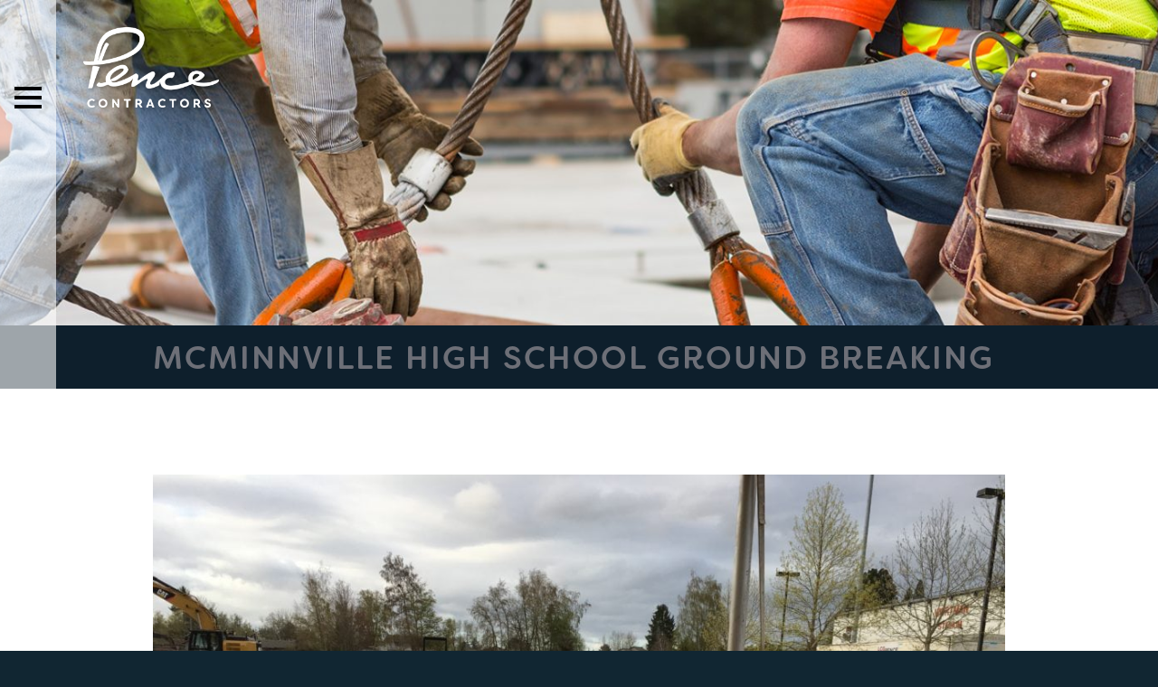

--- FILE ---
content_type: text/html; charset=UTF-8
request_url: https://pence.net/news/mcminnville-high-school-ground-breaking/
body_size: 21916
content:

<!DOCTYPE html>
<html lang="en-US">
<head><meta charset="UTF-8" /><script>if(navigator.userAgent.match(/MSIE|Internet Explorer/i)||navigator.userAgent.match(/Trident\/7\..*?rv:11/i)){var href=document.location.href;if(!href.match(/[?&]nowprocket/)){if(href.indexOf("?")==-1){if(href.indexOf("#")==-1){document.location.href=href+"?nowprocket=1"}else{document.location.href=href.replace("#","?nowprocket=1#")}}else{if(href.indexOf("#")==-1){document.location.href=href+"&nowprocket=1"}else{document.location.href=href.replace("#","&nowprocket=1#")}}}}</script><script>(()=>{class RocketLazyLoadScripts{constructor(){this.v="2.0.4",this.userEvents=["keydown","keyup","mousedown","mouseup","mousemove","mouseover","mouseout","touchmove","touchstart","touchend","touchcancel","wheel","click","dblclick","input"],this.attributeEvents=["onblur","onclick","oncontextmenu","ondblclick","onfocus","onmousedown","onmouseenter","onmouseleave","onmousemove","onmouseout","onmouseover","onmouseup","onmousewheel","onscroll","onsubmit"]}async t(){this.i(),this.o(),/iP(ad|hone)/.test(navigator.userAgent)&&this.h(),this.u(),this.l(this),this.m(),this.k(this),this.p(this),this._(),await Promise.all([this.R(),this.L()]),this.lastBreath=Date.now(),this.S(this),this.P(),this.D(),this.O(),this.M(),await this.C(this.delayedScripts.normal),await this.C(this.delayedScripts.defer),await this.C(this.delayedScripts.async),await this.T(),await this.F(),await this.j(),await this.A(),window.dispatchEvent(new Event("rocket-allScriptsLoaded")),this.everythingLoaded=!0,this.lastTouchEnd&&await new Promise(t=>setTimeout(t,500-Date.now()+this.lastTouchEnd)),this.I(),this.H(),this.U(),this.W()}i(){this.CSPIssue=sessionStorage.getItem("rocketCSPIssue"),document.addEventListener("securitypolicyviolation",t=>{this.CSPIssue||"script-src-elem"!==t.violatedDirective||"data"!==t.blockedURI||(this.CSPIssue=!0,sessionStorage.setItem("rocketCSPIssue",!0))},{isRocket:!0})}o(){window.addEventListener("pageshow",t=>{this.persisted=t.persisted,this.realWindowLoadedFired=!0},{isRocket:!0}),window.addEventListener("pagehide",()=>{this.onFirstUserAction=null},{isRocket:!0})}h(){let t;function e(e){t=e}window.addEventListener("touchstart",e,{isRocket:!0}),window.addEventListener("touchend",function i(o){o.changedTouches[0]&&t.changedTouches[0]&&Math.abs(o.changedTouches[0].pageX-t.changedTouches[0].pageX)<10&&Math.abs(o.changedTouches[0].pageY-t.changedTouches[0].pageY)<10&&o.timeStamp-t.timeStamp<200&&(window.removeEventListener("touchstart",e,{isRocket:!0}),window.removeEventListener("touchend",i,{isRocket:!0}),"INPUT"===o.target.tagName&&"text"===o.target.type||(o.target.dispatchEvent(new TouchEvent("touchend",{target:o.target,bubbles:!0})),o.target.dispatchEvent(new MouseEvent("mouseover",{target:o.target,bubbles:!0})),o.target.dispatchEvent(new PointerEvent("click",{target:o.target,bubbles:!0,cancelable:!0,detail:1,clientX:o.changedTouches[0].clientX,clientY:o.changedTouches[0].clientY})),event.preventDefault()))},{isRocket:!0})}q(t){this.userActionTriggered||("mousemove"!==t.type||this.firstMousemoveIgnored?"keyup"===t.type||"mouseover"===t.type||"mouseout"===t.type||(this.userActionTriggered=!0,this.onFirstUserAction&&this.onFirstUserAction()):this.firstMousemoveIgnored=!0),"click"===t.type&&t.preventDefault(),t.stopPropagation(),t.stopImmediatePropagation(),"touchstart"===this.lastEvent&&"touchend"===t.type&&(this.lastTouchEnd=Date.now()),"click"===t.type&&(this.lastTouchEnd=0),this.lastEvent=t.type,t.composedPath&&t.composedPath()[0].getRootNode()instanceof ShadowRoot&&(t.rocketTarget=t.composedPath()[0]),this.savedUserEvents.push(t)}u(){this.savedUserEvents=[],this.userEventHandler=this.q.bind(this),this.userEvents.forEach(t=>window.addEventListener(t,this.userEventHandler,{passive:!1,isRocket:!0})),document.addEventListener("visibilitychange",this.userEventHandler,{isRocket:!0})}U(){this.userEvents.forEach(t=>window.removeEventListener(t,this.userEventHandler,{passive:!1,isRocket:!0})),document.removeEventListener("visibilitychange",this.userEventHandler,{isRocket:!0}),this.savedUserEvents.forEach(t=>{(t.rocketTarget||t.target).dispatchEvent(new window[t.constructor.name](t.type,t))})}m(){const t="return false",e=Array.from(this.attributeEvents,t=>"data-rocket-"+t),i="["+this.attributeEvents.join("],[")+"]",o="[data-rocket-"+this.attributeEvents.join("],[data-rocket-")+"]",s=(e,i,o)=>{o&&o!==t&&(e.setAttribute("data-rocket-"+i,o),e["rocket"+i]=new Function("event",o),e.setAttribute(i,t))};new MutationObserver(t=>{for(const n of t)"attributes"===n.type&&(n.attributeName.startsWith("data-rocket-")||this.everythingLoaded?n.attributeName.startsWith("data-rocket-")&&this.everythingLoaded&&this.N(n.target,n.attributeName.substring(12)):s(n.target,n.attributeName,n.target.getAttribute(n.attributeName))),"childList"===n.type&&n.addedNodes.forEach(t=>{if(t.nodeType===Node.ELEMENT_NODE)if(this.everythingLoaded)for(const i of[t,...t.querySelectorAll(o)])for(const t of i.getAttributeNames())e.includes(t)&&this.N(i,t.substring(12));else for(const e of[t,...t.querySelectorAll(i)])for(const t of e.getAttributeNames())this.attributeEvents.includes(t)&&s(e,t,e.getAttribute(t))})}).observe(document,{subtree:!0,childList:!0,attributeFilter:[...this.attributeEvents,...e]})}I(){this.attributeEvents.forEach(t=>{document.querySelectorAll("[data-rocket-"+t+"]").forEach(e=>{this.N(e,t)})})}N(t,e){const i=t.getAttribute("data-rocket-"+e);i&&(t.setAttribute(e,i),t.removeAttribute("data-rocket-"+e))}k(t){Object.defineProperty(HTMLElement.prototype,"onclick",{get(){return this.rocketonclick||null},set(e){this.rocketonclick=e,this.setAttribute(t.everythingLoaded?"onclick":"data-rocket-onclick","this.rocketonclick(event)")}})}S(t){function e(e,i){let o=e[i];e[i]=null,Object.defineProperty(e,i,{get:()=>o,set(s){t.everythingLoaded?o=s:e["rocket"+i]=o=s}})}e(document,"onreadystatechange"),e(window,"onload"),e(window,"onpageshow");try{Object.defineProperty(document,"readyState",{get:()=>t.rocketReadyState,set(e){t.rocketReadyState=e},configurable:!0}),document.readyState="loading"}catch(t){console.log("WPRocket DJE readyState conflict, bypassing")}}l(t){this.originalAddEventListener=EventTarget.prototype.addEventListener,this.originalRemoveEventListener=EventTarget.prototype.removeEventListener,this.savedEventListeners=[],EventTarget.prototype.addEventListener=function(e,i,o){o&&o.isRocket||!t.B(e,this)&&!t.userEvents.includes(e)||t.B(e,this)&&!t.userActionTriggered||e.startsWith("rocket-")||t.everythingLoaded?t.originalAddEventListener.call(this,e,i,o):(t.savedEventListeners.push({target:this,remove:!1,type:e,func:i,options:o}),"mouseenter"!==e&&"mouseleave"!==e||t.originalAddEventListener.call(this,e,t.savedUserEvents.push,o))},EventTarget.prototype.removeEventListener=function(e,i,o){o&&o.isRocket||!t.B(e,this)&&!t.userEvents.includes(e)||t.B(e,this)&&!t.userActionTriggered||e.startsWith("rocket-")||t.everythingLoaded?t.originalRemoveEventListener.call(this,e,i,o):t.savedEventListeners.push({target:this,remove:!0,type:e,func:i,options:o})}}J(t,e){this.savedEventListeners=this.savedEventListeners.filter(i=>{let o=i.type,s=i.target||window;return e!==o||t!==s||(this.B(o,s)&&(i.type="rocket-"+o),this.$(i),!1)})}H(){EventTarget.prototype.addEventListener=this.originalAddEventListener,EventTarget.prototype.removeEventListener=this.originalRemoveEventListener,this.savedEventListeners.forEach(t=>this.$(t))}$(t){t.remove?this.originalRemoveEventListener.call(t.target,t.type,t.func,t.options):this.originalAddEventListener.call(t.target,t.type,t.func,t.options)}p(t){let e;function i(e){return t.everythingLoaded?e:e.split(" ").map(t=>"load"===t||t.startsWith("load.")?"rocket-jquery-load":t).join(" ")}function o(o){function s(e){const s=o.fn[e];o.fn[e]=o.fn.init.prototype[e]=function(){return this[0]===window&&t.userActionTriggered&&("string"==typeof arguments[0]||arguments[0]instanceof String?arguments[0]=i(arguments[0]):"object"==typeof arguments[0]&&Object.keys(arguments[0]).forEach(t=>{const e=arguments[0][t];delete arguments[0][t],arguments[0][i(t)]=e})),s.apply(this,arguments),this}}if(o&&o.fn&&!t.allJQueries.includes(o)){const e={DOMContentLoaded:[],"rocket-DOMContentLoaded":[]};for(const t in e)document.addEventListener(t,()=>{e[t].forEach(t=>t())},{isRocket:!0});o.fn.ready=o.fn.init.prototype.ready=function(i){function s(){parseInt(o.fn.jquery)>2?setTimeout(()=>i.bind(document)(o)):i.bind(document)(o)}return"function"==typeof i&&(t.realDomReadyFired?!t.userActionTriggered||t.fauxDomReadyFired?s():e["rocket-DOMContentLoaded"].push(s):e.DOMContentLoaded.push(s)),o([])},s("on"),s("one"),s("off"),t.allJQueries.push(o)}e=o}t.allJQueries=[],o(window.jQuery),Object.defineProperty(window,"jQuery",{get:()=>e,set(t){o(t)}})}P(){const t=new Map;document.write=document.writeln=function(e){const i=document.currentScript,o=document.createRange(),s=i.parentElement;let n=t.get(i);void 0===n&&(n=i.nextSibling,t.set(i,n));const c=document.createDocumentFragment();o.setStart(c,0),c.appendChild(o.createContextualFragment(e)),s.insertBefore(c,n)}}async R(){return new Promise(t=>{this.userActionTriggered?t():this.onFirstUserAction=t})}async L(){return new Promise(t=>{document.addEventListener("DOMContentLoaded",()=>{this.realDomReadyFired=!0,t()},{isRocket:!0})})}async j(){return this.realWindowLoadedFired?Promise.resolve():new Promise(t=>{window.addEventListener("load",t,{isRocket:!0})})}M(){this.pendingScripts=[];this.scriptsMutationObserver=new MutationObserver(t=>{for(const e of t)e.addedNodes.forEach(t=>{"SCRIPT"!==t.tagName||t.noModule||t.isWPRocket||this.pendingScripts.push({script:t,promise:new Promise(e=>{const i=()=>{const i=this.pendingScripts.findIndex(e=>e.script===t);i>=0&&this.pendingScripts.splice(i,1),e()};t.addEventListener("load",i,{isRocket:!0}),t.addEventListener("error",i,{isRocket:!0}),setTimeout(i,1e3)})})})}),this.scriptsMutationObserver.observe(document,{childList:!0,subtree:!0})}async F(){await this.X(),this.pendingScripts.length?(await this.pendingScripts[0].promise,await this.F()):this.scriptsMutationObserver.disconnect()}D(){this.delayedScripts={normal:[],async:[],defer:[]},document.querySelectorAll("script[type$=rocketlazyloadscript]").forEach(t=>{t.hasAttribute("data-rocket-src")?t.hasAttribute("async")&&!1!==t.async?this.delayedScripts.async.push(t):t.hasAttribute("defer")&&!1!==t.defer||"module"===t.getAttribute("data-rocket-type")?this.delayedScripts.defer.push(t):this.delayedScripts.normal.push(t):this.delayedScripts.normal.push(t)})}async _(){await this.L();let t=[];document.querySelectorAll("script[type$=rocketlazyloadscript][data-rocket-src]").forEach(e=>{let i=e.getAttribute("data-rocket-src");if(i&&!i.startsWith("data:")){i.startsWith("//")&&(i=location.protocol+i);try{const o=new URL(i).origin;o!==location.origin&&t.push({src:o,crossOrigin:e.crossOrigin||"module"===e.getAttribute("data-rocket-type")})}catch(t){}}}),t=[...new Map(t.map(t=>[JSON.stringify(t),t])).values()],this.Y(t,"preconnect")}async G(t){if(await this.K(),!0!==t.noModule||!("noModule"in HTMLScriptElement.prototype))return new Promise(e=>{let i;function o(){(i||t).setAttribute("data-rocket-status","executed"),e()}try{if(navigator.userAgent.includes("Firefox/")||""===navigator.vendor||this.CSPIssue)i=document.createElement("script"),[...t.attributes].forEach(t=>{let e=t.nodeName;"type"!==e&&("data-rocket-type"===e&&(e="type"),"data-rocket-src"===e&&(e="src"),i.setAttribute(e,t.nodeValue))}),t.text&&(i.text=t.text),t.nonce&&(i.nonce=t.nonce),i.hasAttribute("src")?(i.addEventListener("load",o,{isRocket:!0}),i.addEventListener("error",()=>{i.setAttribute("data-rocket-status","failed-network"),e()},{isRocket:!0}),setTimeout(()=>{i.isConnected||e()},1)):(i.text=t.text,o()),i.isWPRocket=!0,t.parentNode.replaceChild(i,t);else{const i=t.getAttribute("data-rocket-type"),s=t.getAttribute("data-rocket-src");i?(t.type=i,t.removeAttribute("data-rocket-type")):t.removeAttribute("type"),t.addEventListener("load",o,{isRocket:!0}),t.addEventListener("error",i=>{this.CSPIssue&&i.target.src.startsWith("data:")?(console.log("WPRocket: CSP fallback activated"),t.removeAttribute("src"),this.G(t).then(e)):(t.setAttribute("data-rocket-status","failed-network"),e())},{isRocket:!0}),s?(t.fetchPriority="high",t.removeAttribute("data-rocket-src"),t.src=s):t.src="data:text/javascript;base64,"+window.btoa(unescape(encodeURIComponent(t.text)))}}catch(i){t.setAttribute("data-rocket-status","failed-transform"),e()}});t.setAttribute("data-rocket-status","skipped")}async C(t){const e=t.shift();return e?(e.isConnected&&await this.G(e),this.C(t)):Promise.resolve()}O(){this.Y([...this.delayedScripts.normal,...this.delayedScripts.defer,...this.delayedScripts.async],"preload")}Y(t,e){this.trash=this.trash||[];let i=!0;var o=document.createDocumentFragment();t.forEach(t=>{const s=t.getAttribute&&t.getAttribute("data-rocket-src")||t.src;if(s&&!s.startsWith("data:")){const n=document.createElement("link");n.href=s,n.rel=e,"preconnect"!==e&&(n.as="script",n.fetchPriority=i?"high":"low"),t.getAttribute&&"module"===t.getAttribute("data-rocket-type")&&(n.crossOrigin=!0),t.crossOrigin&&(n.crossOrigin=t.crossOrigin),t.integrity&&(n.integrity=t.integrity),t.nonce&&(n.nonce=t.nonce),o.appendChild(n),this.trash.push(n),i=!1}}),document.head.appendChild(o)}W(){this.trash.forEach(t=>t.remove())}async T(){try{document.readyState="interactive"}catch(t){}this.fauxDomReadyFired=!0;try{await this.K(),this.J(document,"readystatechange"),document.dispatchEvent(new Event("rocket-readystatechange")),await this.K(),document.rocketonreadystatechange&&document.rocketonreadystatechange(),await this.K(),this.J(document,"DOMContentLoaded"),document.dispatchEvent(new Event("rocket-DOMContentLoaded")),await this.K(),this.J(window,"DOMContentLoaded"),window.dispatchEvent(new Event("rocket-DOMContentLoaded"))}catch(t){console.error(t)}}async A(){try{document.readyState="complete"}catch(t){}try{await this.K(),this.J(document,"readystatechange"),document.dispatchEvent(new Event("rocket-readystatechange")),await this.K(),document.rocketonreadystatechange&&document.rocketonreadystatechange(),await this.K(),this.J(window,"load"),window.dispatchEvent(new Event("rocket-load")),await this.K(),window.rocketonload&&window.rocketonload(),await this.K(),this.allJQueries.forEach(t=>t(window).trigger("rocket-jquery-load")),await this.K(),this.J(window,"pageshow");const t=new Event("rocket-pageshow");t.persisted=this.persisted,window.dispatchEvent(t),await this.K(),window.rocketonpageshow&&window.rocketonpageshow({persisted:this.persisted})}catch(t){console.error(t)}}async K(){Date.now()-this.lastBreath>45&&(await this.X(),this.lastBreath=Date.now())}async X(){return document.hidden?new Promise(t=>setTimeout(t)):new Promise(t=>requestAnimationFrame(t))}B(t,e){return e===document&&"readystatechange"===t||(e===document&&"DOMContentLoaded"===t||(e===window&&"DOMContentLoaded"===t||(e===window&&"load"===t||e===window&&"pageshow"===t)))}static run(){(new RocketLazyLoadScripts).t()}}RocketLazyLoadScripts.run()})();</script>

	
	<meta http-equiv="X-UA-Compatible" content="IE=edge">

	<link rel="shortcut icon" type="image/x-icon" href="https://pence.net/favicon.ico">
	<link rel="icon" type="image/x-icon" href="https://pence.net/favicon.ico">
	
			<meta name="HandheldFriendly" content="True">
		<meta name="MobileOptimized" content="320">
		<meta name="viewport" content="width=device-width, initial-scale=1, maximum-scale=1" />
	
	<link rel="profile" href="https://gmpg.org/xfn/11" />
	<link rel="pingback" href="https://pence.net/xmlrpc.php" />

	<meta name='robots' content='index, follow, max-image-preview:large, max-snippet:-1, max-video-preview:-1' />

	<!-- This site is optimized with the Yoast SEO plugin v26.7 - https://yoast.com/wordpress/plugins/seo/ -->
	<title>McMinnville High School Ground Breaking - Pence</title>
<link data-rocket-prefetch href="https://www.googletagmanager.com" rel="dns-prefetch">
<link data-rocket-prefetch href="https://use.typekit.net" rel="dns-prefetch">
<link data-rocket-prefetch href="https://fonts.googleapis.com" rel="dns-prefetch">
<link data-rocket-prefetch href="https://stats.sa-as.com" rel="dns-prefetch">
<link data-rocket-preload as="style" href="https://fonts.googleapis.com/css2?family=Poppins:ital,wght@0,300;0,400;0,500;0,600;0,700;1,300;1,400;1,500;1,600;1,700&#038;display=swap" rel="preload">
<link href="https://fonts.googleapis.com/css2?family=Poppins:ital,wght@0,300;0,400;0,500;0,600;0,700;1,300;1,400;1,500;1,600;1,700&#038;display=swap" media="print" onload="this.media=&#039;all&#039;" rel="stylesheet">
<noscript data-wpr-hosted-gf-parameters=""><link rel="stylesheet" href="https://fonts.googleapis.com/css2?family=Poppins:ital,wght@0,300;0,400;0,500;0,600;0,700;1,300;1,400;1,500;1,600;1,700&#038;display=swap"></noscript><link rel="preload" data-rocket-preload as="image" href="https://pence.net/wp-content/uploads/2022/09/news_header_4615-1600x455.jpg" fetchpriority="high">
	<link rel="canonical" href="https://pence.net/news/mcminnville-high-school-ground-breaking/" />
	<meta property="og:locale" content="en_US" />
	<meta property="og:type" content="article" />
	<meta property="og:title" content="McMinnville High School Ground Breaking - Pence" />
	<meta property="og:description" content="On April 10, 2017 the McMinnville High School band played as the School District Board of Directors and Facilities Director broke ground on the school&#8217;s new Career Technical Education Center. This is the first of three phases on the $54 million McMinnville High School addition and remodel. We are thrilled to be working with this repeat [&hellip;]" />
	<meta property="og:url" content="https://pence.net/news/mcminnville-high-school-ground-breaking/" />
	<meta property="og:site_name" content="Pence" />
	<meta property="og:image" content="https://pence.b-cdn.net/wp-content/uploads/2017/04/IMG_1824-1024x768.jpg" />
	<meta name="twitter:card" content="summary_large_image" />
	<script type="application/ld+json" class="yoast-schema-graph">{"@context":"https://schema.org","@graph":[{"@type":"WebPage","@id":"https://pence.net/news/mcminnville-high-school-ground-breaking/","url":"https://pence.net/news/mcminnville-high-school-ground-breaking/","name":"McMinnville High School Ground Breaking - Pence","isPartOf":{"@id":"https://pence.net/#website"},"primaryImageOfPage":{"@id":"https://pence.net/news/mcminnville-high-school-ground-breaking/#primaryimage"},"image":{"@id":"https://pence.net/news/mcminnville-high-school-ground-breaking/#primaryimage"},"thumbnailUrl":"https://pence.b-cdn.net/wp-content/uploads/2017/04/IMG_1824-1024x768.jpg","datePublished":"2017-04-11T22:00:00+00:00","breadcrumb":{"@id":"https://pence.net/news/mcminnville-high-school-ground-breaking/#breadcrumb"},"inLanguage":"en-US","potentialAction":[{"@type":"ReadAction","target":["https://pence.net/news/mcminnville-high-school-ground-breaking/"]}]},{"@type":"ImageObject","inLanguage":"en-US","@id":"https://pence.net/news/mcminnville-high-school-ground-breaking/#primaryimage","url":"https://pence.net/wp-content/uploads/2017/04/IMG_1824.jpg","contentUrl":"https://pence.net/wp-content/uploads/2017/04/IMG_1824.jpg","width":4032,"height":3024},{"@type":"BreadcrumbList","@id":"https://pence.net/news/mcminnville-high-school-ground-breaking/#breadcrumb","itemListElement":[{"@type":"ListItem","position":1,"name":"Home","item":"https://pence.net/"},{"@type":"ListItem","position":2,"name":"News","item":"https://pence.net/news/"},{"@type":"ListItem","position":3,"name":"McMinnville High School Ground Breaking"}]},{"@type":"WebSite","@id":"https://pence.net/#website","url":"https://pence.net/","name":"Pence","description":"Pence Construction","potentialAction":[{"@type":"SearchAction","target":{"@type":"EntryPoint","urlTemplate":"https://pence.net/?s={search_term_string}"},"query-input":{"@type":"PropertyValueSpecification","valueRequired":true,"valueName":"search_term_string"}}],"inLanguage":"en-US"}]}</script>
	<!-- / Yoast SEO plugin. -->


<link rel='dns-prefetch' href='//www.googletagmanager.com' />
<link href='https://fonts.gstatic.com' crossorigin rel='preconnect' />
<link rel="alternate" type="application/rss+xml" title="Pence &raquo; Feed" href="https://pence.net/feed/" />
<link rel="alternate" type="application/rss+xml" title="Pence &raquo; Comments Feed" href="https://pence.net/comments/feed/" />
<link rel="alternate" title="oEmbed (JSON)" type="application/json+oembed" href="https://pence.net/wp-json/oembed/1.0/embed?url=https%3A%2F%2Fpence.net%2Fnews%2Fmcminnville-high-school-ground-breaking%2F" />
<link rel="alternate" title="oEmbed (XML)" type="text/xml+oembed" href="https://pence.net/wp-json/oembed/1.0/embed?url=https%3A%2F%2Fpence.net%2Fnews%2Fmcminnville-high-school-ground-breaking%2F&#038;format=xml" />
<style id='wp-img-auto-sizes-contain-inline-css' type='text/css'>
img:is([sizes=auto i],[sizes^="auto," i]){contain-intrinsic-size:3000px 1500px}
/*# sourceURL=wp-img-auto-sizes-contain-inline-css */
</style>
<style id='wp-emoji-styles-inline-css' type='text/css'>

	img.wp-smiley, img.emoji {
		display: inline !important;
		border: none !important;
		box-shadow: none !important;
		height: 1em !important;
		width: 1em !important;
		margin: 0 0.07em !important;
		vertical-align: -0.1em !important;
		background: none !important;
		padding: 0 !important;
	}
/*# sourceURL=wp-emoji-styles-inline-css */
</style>
<style id='wp-block-library-inline-css' type='text/css'>
:root{--wp-block-synced-color:#7a00df;--wp-block-synced-color--rgb:122,0,223;--wp-bound-block-color:var(--wp-block-synced-color);--wp-editor-canvas-background:#ddd;--wp-admin-theme-color:#007cba;--wp-admin-theme-color--rgb:0,124,186;--wp-admin-theme-color-darker-10:#006ba1;--wp-admin-theme-color-darker-10--rgb:0,107,160.5;--wp-admin-theme-color-darker-20:#005a87;--wp-admin-theme-color-darker-20--rgb:0,90,135;--wp-admin-border-width-focus:2px}@media (min-resolution:192dpi){:root{--wp-admin-border-width-focus:1.5px}}.wp-element-button{cursor:pointer}:root .has-very-light-gray-background-color{background-color:#eee}:root .has-very-dark-gray-background-color{background-color:#313131}:root .has-very-light-gray-color{color:#eee}:root .has-very-dark-gray-color{color:#313131}:root .has-vivid-green-cyan-to-vivid-cyan-blue-gradient-background{background:linear-gradient(135deg,#00d084,#0693e3)}:root .has-purple-crush-gradient-background{background:linear-gradient(135deg,#34e2e4,#4721fb 50%,#ab1dfe)}:root .has-hazy-dawn-gradient-background{background:linear-gradient(135deg,#faaca8,#dad0ec)}:root .has-subdued-olive-gradient-background{background:linear-gradient(135deg,#fafae1,#67a671)}:root .has-atomic-cream-gradient-background{background:linear-gradient(135deg,#fdd79a,#004a59)}:root .has-nightshade-gradient-background{background:linear-gradient(135deg,#330968,#31cdcf)}:root .has-midnight-gradient-background{background:linear-gradient(135deg,#020381,#2874fc)}:root{--wp--preset--font-size--normal:16px;--wp--preset--font-size--huge:42px}.has-regular-font-size{font-size:1em}.has-larger-font-size{font-size:2.625em}.has-normal-font-size{font-size:var(--wp--preset--font-size--normal)}.has-huge-font-size{font-size:var(--wp--preset--font-size--huge)}.has-text-align-center{text-align:center}.has-text-align-left{text-align:left}.has-text-align-right{text-align:right}.has-fit-text{white-space:nowrap!important}#end-resizable-editor-section{display:none}.aligncenter{clear:both}.items-justified-left{justify-content:flex-start}.items-justified-center{justify-content:center}.items-justified-right{justify-content:flex-end}.items-justified-space-between{justify-content:space-between}.screen-reader-text{border:0;clip-path:inset(50%);height:1px;margin:-1px;overflow:hidden;padding:0;position:absolute;width:1px;word-wrap:normal!important}.screen-reader-text:focus{background-color:#ddd;clip-path:none;color:#444;display:block;font-size:1em;height:auto;left:5px;line-height:normal;padding:15px 23px 14px;text-decoration:none;top:5px;width:auto;z-index:100000}html :where(.has-border-color){border-style:solid}html :where([style*=border-top-color]){border-top-style:solid}html :where([style*=border-right-color]){border-right-style:solid}html :where([style*=border-bottom-color]){border-bottom-style:solid}html :where([style*=border-left-color]){border-left-style:solid}html :where([style*=border-width]){border-style:solid}html :where([style*=border-top-width]){border-top-style:solid}html :where([style*=border-right-width]){border-right-style:solid}html :where([style*=border-bottom-width]){border-bottom-style:solid}html :where([style*=border-left-width]){border-left-style:solid}html :where(img[class*=wp-image-]){height:auto;max-width:100%}:where(figure){margin:0 0 1em}html :where(.is-position-sticky){--wp-admin--admin-bar--position-offset:var(--wp-admin--admin-bar--height,0px)}@media screen and (max-width:600px){html :where(.is-position-sticky){--wp-admin--admin-bar--position-offset:0px}}

/*# sourceURL=wp-block-library-inline-css */
</style><style id='global-styles-inline-css' type='text/css'>
:root{--wp--preset--aspect-ratio--square: 1;--wp--preset--aspect-ratio--4-3: 4/3;--wp--preset--aspect-ratio--3-4: 3/4;--wp--preset--aspect-ratio--3-2: 3/2;--wp--preset--aspect-ratio--2-3: 2/3;--wp--preset--aspect-ratio--16-9: 16/9;--wp--preset--aspect-ratio--9-16: 9/16;--wp--preset--color--black: #000000;--wp--preset--color--cyan-bluish-gray: #abb8c3;--wp--preset--color--white: #ffffff;--wp--preset--color--pale-pink: #f78da7;--wp--preset--color--vivid-red: #cf2e2e;--wp--preset--color--luminous-vivid-orange: #ff6900;--wp--preset--color--luminous-vivid-amber: #fcb900;--wp--preset--color--light-green-cyan: #7bdcb5;--wp--preset--color--vivid-green-cyan: #00d084;--wp--preset--color--pale-cyan-blue: #8ed1fc;--wp--preset--color--vivid-cyan-blue: #0693e3;--wp--preset--color--vivid-purple: #9b51e0;--wp--preset--gradient--vivid-cyan-blue-to-vivid-purple: linear-gradient(135deg,rgb(6,147,227) 0%,rgb(155,81,224) 100%);--wp--preset--gradient--light-green-cyan-to-vivid-green-cyan: linear-gradient(135deg,rgb(122,220,180) 0%,rgb(0,208,130) 100%);--wp--preset--gradient--luminous-vivid-amber-to-luminous-vivid-orange: linear-gradient(135deg,rgb(252,185,0) 0%,rgb(255,105,0) 100%);--wp--preset--gradient--luminous-vivid-orange-to-vivid-red: linear-gradient(135deg,rgb(255,105,0) 0%,rgb(207,46,46) 100%);--wp--preset--gradient--very-light-gray-to-cyan-bluish-gray: linear-gradient(135deg,rgb(238,238,238) 0%,rgb(169,184,195) 100%);--wp--preset--gradient--cool-to-warm-spectrum: linear-gradient(135deg,rgb(74,234,220) 0%,rgb(151,120,209) 20%,rgb(207,42,186) 40%,rgb(238,44,130) 60%,rgb(251,105,98) 80%,rgb(254,248,76) 100%);--wp--preset--gradient--blush-light-purple: linear-gradient(135deg,rgb(255,206,236) 0%,rgb(152,150,240) 100%);--wp--preset--gradient--blush-bordeaux: linear-gradient(135deg,rgb(254,205,165) 0%,rgb(254,45,45) 50%,rgb(107,0,62) 100%);--wp--preset--gradient--luminous-dusk: linear-gradient(135deg,rgb(255,203,112) 0%,rgb(199,81,192) 50%,rgb(65,88,208) 100%);--wp--preset--gradient--pale-ocean: linear-gradient(135deg,rgb(255,245,203) 0%,rgb(182,227,212) 50%,rgb(51,167,181) 100%);--wp--preset--gradient--electric-grass: linear-gradient(135deg,rgb(202,248,128) 0%,rgb(113,206,126) 100%);--wp--preset--gradient--midnight: linear-gradient(135deg,rgb(2,3,129) 0%,rgb(40,116,252) 100%);--wp--preset--font-size--small: 13px;--wp--preset--font-size--medium: 20px;--wp--preset--font-size--large: 36px;--wp--preset--font-size--x-large: 42px;--wp--preset--spacing--20: 0.44rem;--wp--preset--spacing--30: 0.67rem;--wp--preset--spacing--40: 1rem;--wp--preset--spacing--50: 1.5rem;--wp--preset--spacing--60: 2.25rem;--wp--preset--spacing--70: 3.38rem;--wp--preset--spacing--80: 5.06rem;--wp--preset--shadow--natural: 6px 6px 9px rgba(0, 0, 0, 0.2);--wp--preset--shadow--deep: 12px 12px 50px rgba(0, 0, 0, 0.4);--wp--preset--shadow--sharp: 6px 6px 0px rgba(0, 0, 0, 0.2);--wp--preset--shadow--outlined: 6px 6px 0px -3px rgb(255, 255, 255), 6px 6px rgb(0, 0, 0);--wp--preset--shadow--crisp: 6px 6px 0px rgb(0, 0, 0);}:where(.is-layout-flex){gap: 0.5em;}:where(.is-layout-grid){gap: 0.5em;}body .is-layout-flex{display: flex;}.is-layout-flex{flex-wrap: wrap;align-items: center;}.is-layout-flex > :is(*, div){margin: 0;}body .is-layout-grid{display: grid;}.is-layout-grid > :is(*, div){margin: 0;}:where(.wp-block-columns.is-layout-flex){gap: 2em;}:where(.wp-block-columns.is-layout-grid){gap: 2em;}:where(.wp-block-post-template.is-layout-flex){gap: 1.25em;}:where(.wp-block-post-template.is-layout-grid){gap: 1.25em;}.has-black-color{color: var(--wp--preset--color--black) !important;}.has-cyan-bluish-gray-color{color: var(--wp--preset--color--cyan-bluish-gray) !important;}.has-white-color{color: var(--wp--preset--color--white) !important;}.has-pale-pink-color{color: var(--wp--preset--color--pale-pink) !important;}.has-vivid-red-color{color: var(--wp--preset--color--vivid-red) !important;}.has-luminous-vivid-orange-color{color: var(--wp--preset--color--luminous-vivid-orange) !important;}.has-luminous-vivid-amber-color{color: var(--wp--preset--color--luminous-vivid-amber) !important;}.has-light-green-cyan-color{color: var(--wp--preset--color--light-green-cyan) !important;}.has-vivid-green-cyan-color{color: var(--wp--preset--color--vivid-green-cyan) !important;}.has-pale-cyan-blue-color{color: var(--wp--preset--color--pale-cyan-blue) !important;}.has-vivid-cyan-blue-color{color: var(--wp--preset--color--vivid-cyan-blue) !important;}.has-vivid-purple-color{color: var(--wp--preset--color--vivid-purple) !important;}.has-black-background-color{background-color: var(--wp--preset--color--black) !important;}.has-cyan-bluish-gray-background-color{background-color: var(--wp--preset--color--cyan-bluish-gray) !important;}.has-white-background-color{background-color: var(--wp--preset--color--white) !important;}.has-pale-pink-background-color{background-color: var(--wp--preset--color--pale-pink) !important;}.has-vivid-red-background-color{background-color: var(--wp--preset--color--vivid-red) !important;}.has-luminous-vivid-orange-background-color{background-color: var(--wp--preset--color--luminous-vivid-orange) !important;}.has-luminous-vivid-amber-background-color{background-color: var(--wp--preset--color--luminous-vivid-amber) !important;}.has-light-green-cyan-background-color{background-color: var(--wp--preset--color--light-green-cyan) !important;}.has-vivid-green-cyan-background-color{background-color: var(--wp--preset--color--vivid-green-cyan) !important;}.has-pale-cyan-blue-background-color{background-color: var(--wp--preset--color--pale-cyan-blue) !important;}.has-vivid-cyan-blue-background-color{background-color: var(--wp--preset--color--vivid-cyan-blue) !important;}.has-vivid-purple-background-color{background-color: var(--wp--preset--color--vivid-purple) !important;}.has-black-border-color{border-color: var(--wp--preset--color--black) !important;}.has-cyan-bluish-gray-border-color{border-color: var(--wp--preset--color--cyan-bluish-gray) !important;}.has-white-border-color{border-color: var(--wp--preset--color--white) !important;}.has-pale-pink-border-color{border-color: var(--wp--preset--color--pale-pink) !important;}.has-vivid-red-border-color{border-color: var(--wp--preset--color--vivid-red) !important;}.has-luminous-vivid-orange-border-color{border-color: var(--wp--preset--color--luminous-vivid-orange) !important;}.has-luminous-vivid-amber-border-color{border-color: var(--wp--preset--color--luminous-vivid-amber) !important;}.has-light-green-cyan-border-color{border-color: var(--wp--preset--color--light-green-cyan) !important;}.has-vivid-green-cyan-border-color{border-color: var(--wp--preset--color--vivid-green-cyan) !important;}.has-pale-cyan-blue-border-color{border-color: var(--wp--preset--color--pale-cyan-blue) !important;}.has-vivid-cyan-blue-border-color{border-color: var(--wp--preset--color--vivid-cyan-blue) !important;}.has-vivid-purple-border-color{border-color: var(--wp--preset--color--vivid-purple) !important;}.has-vivid-cyan-blue-to-vivid-purple-gradient-background{background: var(--wp--preset--gradient--vivid-cyan-blue-to-vivid-purple) !important;}.has-light-green-cyan-to-vivid-green-cyan-gradient-background{background: var(--wp--preset--gradient--light-green-cyan-to-vivid-green-cyan) !important;}.has-luminous-vivid-amber-to-luminous-vivid-orange-gradient-background{background: var(--wp--preset--gradient--luminous-vivid-amber-to-luminous-vivid-orange) !important;}.has-luminous-vivid-orange-to-vivid-red-gradient-background{background: var(--wp--preset--gradient--luminous-vivid-orange-to-vivid-red) !important;}.has-very-light-gray-to-cyan-bluish-gray-gradient-background{background: var(--wp--preset--gradient--very-light-gray-to-cyan-bluish-gray) !important;}.has-cool-to-warm-spectrum-gradient-background{background: var(--wp--preset--gradient--cool-to-warm-spectrum) !important;}.has-blush-light-purple-gradient-background{background: var(--wp--preset--gradient--blush-light-purple) !important;}.has-blush-bordeaux-gradient-background{background: var(--wp--preset--gradient--blush-bordeaux) !important;}.has-luminous-dusk-gradient-background{background: var(--wp--preset--gradient--luminous-dusk) !important;}.has-pale-ocean-gradient-background{background: var(--wp--preset--gradient--pale-ocean) !important;}.has-electric-grass-gradient-background{background: var(--wp--preset--gradient--electric-grass) !important;}.has-midnight-gradient-background{background: var(--wp--preset--gradient--midnight) !important;}.has-small-font-size{font-size: var(--wp--preset--font-size--small) !important;}.has-medium-font-size{font-size: var(--wp--preset--font-size--medium) !important;}.has-large-font-size{font-size: var(--wp--preset--font-size--large) !important;}.has-x-large-font-size{font-size: var(--wp--preset--font-size--x-large) !important;}
/*# sourceURL=global-styles-inline-css */
</style>

<style id='classic-theme-styles-inline-css' type='text/css'>
/*! This file is auto-generated */
.wp-block-button__link{color:#fff;background-color:#32373c;border-radius:9999px;box-shadow:none;text-decoration:none;padding:calc(.667em + 2px) calc(1.333em + 2px);font-size:1.125em}.wp-block-file__button{background:#32373c;color:#fff;text-decoration:none}
/*# sourceURL=/wp-includes/css/classic-themes.min.css */
</style>
<link rel='stylesheet' id='wp-components-css' href='https://pence.b-cdn.net/wp-includes/css/dist/components/style.min.css?ver=297a5bf01967c16d350d0b27b216bb6b' type='text/css' media='all' />
<link rel='stylesheet' id='wp-preferences-css' href='https://pence.b-cdn.net/wp-includes/css/dist/preferences/style.min.css?ver=297a5bf01967c16d350d0b27b216bb6b' type='text/css' media='all' />
<link rel='stylesheet' id='wp-block-editor-css' href='https://pence.b-cdn.net/wp-includes/css/dist/block-editor/style.min.css?ver=297a5bf01967c16d350d0b27b216bb6b' type='text/css' media='all' />
<link data-minify="1" rel='stylesheet' id='popup-maker-block-library-style-css' href='https://pence.b-cdn.net/wp-content/cache/min/1/wp-content/plugins/popup-maker/dist/packages/block-library-style.css?ver=1762512439' type='text/css' media='all' />
<link data-minify="1" rel='stylesheet' id='email-subscribers-css' href='https://pence.b-cdn.net/wp-content/cache/min/1/wp-content/plugins/email-subscribers/lite/public/css/email-subscribers-public.css?ver=1762512439' type='text/css' media='all' />
<link data-minify="1" rel='stylesheet' id='slick-css' href='https://pence.b-cdn.net/wp-content/cache/min/1/wp-content/themes/lcg_pence/library/slick/slick.css?ver=1762512439' type='text/css' media='all' />
<link data-minify="1" rel='stylesheet' id='theme-style-css' href='https://pence.b-cdn.net/wp-content/cache/min/1/wp-content/themes/lcg_pence/css/style.css?ver=1762512439' type='text/css' media='all' />
<script type="rocketlazyloadscript" data-rocket-type="text/javascript" data-rocket-src="https://pence.b-cdn.net/wp-includes/js/jquery/jquery.min.js?ver=3.7.1" id="jquery-core-js" data-rocket-defer defer></script>
<script type="rocketlazyloadscript" data-rocket-type="text/javascript" data-rocket-src="https://pence.b-cdn.net/wp-includes/js/jquery/jquery-migrate.min.js?ver=3.4.1" id="jquery-migrate-js" data-rocket-defer defer></script>

<!-- Google tag (gtag.js) snippet added by Site Kit -->
<!-- Google Analytics snippet added by Site Kit -->
<script type="rocketlazyloadscript" data-rocket-type="text/javascript" data-rocket-src="https://www.googletagmanager.com/gtag/js?id=GT-NM2HWGZ" id="google_gtagjs-js" async></script>
<script type="rocketlazyloadscript" data-rocket-type="text/javascript" id="google_gtagjs-js-after">
/* <![CDATA[ */
window.dataLayer = window.dataLayer || [];function gtag(){dataLayer.push(arguments);}
gtag("set","linker",{"domains":["pence.net"]});
gtag("js", new Date());
gtag("set", "developer_id.dZTNiMT", true);
gtag("config", "GT-NM2HWGZ");
//# sourceURL=google_gtagjs-js-after
/* ]]> */
</script>
<link rel="https://api.w.org/" href="https://pence.net/wp-json/" /><link rel="EditURI" type="application/rsd+xml" title="RSD" href="https://pence.net/xmlrpc.php?rsd" />

<link rel='shortlink' href='https://pence.net/?p=7308' />
<meta name="generator" content="Site Kit by Google 1.170.0" /><link data-minify="1" rel="stylesheet" href="https://pence.b-cdn.net/wp-content/cache/min/1/zdb1wui.css?ver=1762512439">
<script type="rocketlazyloadscript">window.addEventListener('DOMContentLoaded', function() {
jQuery(document).ready(function(){
  jQuery("#searchbar").on('input', function() {
	 var str = jQuery("#searchbar").val();
	 if (str == '') {
        jQuery(".all_cat").removeClass("temphide");
	 } else {
		jQuery(".all_cat[name*='" + str + "' i]").removeClass("temphide");
		jQuery(".all_cat:not([name*='" + str + "' i])").addClass("temphide");
     }
  });
  var menuopen = false;
  jQuery(".tagline span").click(function(){
	jQuery("#overlay").show();
    var imageUrl = "/wp-content/uploads/2023/01/easter-1loop.gif"+"?x="+Math.random();;
    jQuery("#overlay").css("background-image", "url(" + imageUrl + ")");
	setTimeout(
  function() 
  {
    jQuery("#overlay").hide();
  }, 10000);
  });
  jQuery(".close").click(function(){
	jQuery("#overlay").hide();
    var imageUrl = "";
    jQUery("#overlay").css("background-image", "url(" + imageUrl + ")");
  });
  jQuery("#mobile-menu-toggle-left").click(function(){
    jQuery('.hamburger').toggleClass("is-active");
	if (menuopen == true) {
      jQuery("#header .container").animate({
        left: "-235px"
      }, 200);
	  jQuery("#header .container-outer").animate({
        width: "0px"
      }, 200);
      jQuery(".white-logo").animate({
        opacity: "1"
      }, 200);
	  jQuery(".menu-toggle-left").removeClass('open');
	  jQuery(".white-logo").css('z-index', 10000);
      menuopen = false;
    }
	else if (menuopen == false) {
      jQuery("#header .container").animate({
        left: "0px"
      }, 200);
	  jQuery("#header .container-outer").animate({
        width: "235px"
      }, 200);
      jQuery(".white-logo").animate({
        opacity: "0"
      }, 200);
	  jQuery(".menu-toggle-left").addClass('open');
      jQuery(".white-logo").css('z-index', 0);
      menuopen = true;
    }
  });
});
jQuery(document).ready(function(){
   var timeoutId;
   var $videoBgAspect = jQuery(".videobg-aspect");
   var $videoBgWidth = jQuery(".videobg-width");
   var videoAspect = $videoBgAspect.outerHeight() / $videoBgAspect.outerWidth();

   function videobgEnlarge() {
     console.log('resize');
     windowAspect = (jQuery(window).height() / jQuery(window).width());
     if (windowAspect > videoAspect) {
       $videoBgWidth.width((windowAspect / videoAspect) * 100 + '%');
     } else {
       $videoBgWidth.width(100 + "%")
     }
   }

   jQuery(window).resize(function() {
     clearTimeout(timeoutId);
     timeoutId = setTimeout(videobgEnlarge, 100);
   });

   jQuery(function() {
     videobgEnlarge();
   });
});
jQuery(document).ready(function(){
   jQuery('.proj-category').removeAttr('checked');
   jQuery( ".proj-category" ).change(function() {
	  var this_count = 0;
	  jQuery(".all_cat").hide();
      jQuery('input[type=checkbox]:checked').each(function(index){      
         jQuery("." + jQuery(this).val()).show();
		 this_count++;
      });
	  if (this_count==0) {
		 jQuery(".all_cat").show();
	  }
   });	
});
});</script>

 <link rel="preconnect" href="https://fonts.googleapis.com">
<link rel="preconnect" href="https://fonts.gstatic.com" crossorigin>
 <link rel="apple-touch-icon" sizes="180x180" href="https://pence.b-cdn.net/wp-content/uploads/fbrfg/apple-touch-icon.png">
<link rel="icon" type="image/png" sizes="32x32" href="https://pence.b-cdn.net/wp-content/uploads/fbrfg/favicon-32x32.png">
<link rel="icon" type="image/png" sizes="16x16" href="https://pence.b-cdn.net/wp-content/uploads/fbrfg/favicon-16x16.png">
<link rel="manifest" href="https://pence.b-cdn.net/wp-content/uploads/fbrfg/site.webmanifest">
<link rel="mask-icon" href="https://pence.b-cdn.net/wp-content/uploads/fbrfg/safari-pinned-tab.svg" color="#5bbad5">
<link rel="shortcut icon" href="https://pence.b-cdn.net/wp-content/uploads/fbrfg/favicon.ico">
<meta name="msapplication-TileColor" content="#da532c">
<meta name="msapplication-config" content="https://pence.b-cdn.net/wp-content/uploads/fbrfg/browserconfig.xml">
<meta name="theme-color" content="#ffffff"><link rel="shortcut icon" href="https://pence.b-cdn.net/wp-content/themes/lcg_pence/images/favicon.png?v="> 		<style type="text/css" id="wp-custom-css">
			#myDropdown a, #myDropdown2 a {
	background-color: #fff;
	font-size: 16px;
	font-family: "source-serif-pro";
	padding: 6px 16px !important;
	margin: 0px !important;
}
#myDropdown, #myDropdown2 {
	padding: 10px 0px;
}
#myDropdown a:after, #myDropdown2 a:after {
	display: none;
}
#myDropdown a:hover, #myDropdown2 a:hover {
	background-color: #eee;
}
.search-bar input {
	line-height: 23px !important;
}
@media only screen and (max-width: 600px) {
	.full-banner .search-bar,
	.full-banner .dropdown,
	.full-banner .dropdown2 {
		width: 100%;
		margin: 0px;
	}
	.full-banner .search-bar,
	.full-banner .dropdown {
		margin-bottom: 10px;
	}
}

/* Kevin's Edits */

#overlay {
	opacity: .5;
	display: none;
	width: 100%;
	height: 100%;
	z-index: 1000000;
	position: fixed;
	top: 0;
	left: 0;
	background-repeat: no-repeat;
	background-position: 50% 25%;
	background-size: cover;
	background-color: rgba(255,255,255,.2);
}
#overlay .close {
	cursor: pointer;
	text-align: center;
	line-height: 35px;
	top: 15px;
	right: 15px;
	width: 35px;
	height: 35px;
	position: absolute;
	color: #fff !important;
	font-size: 30px;
	background-color: #555;
	border-radius: 3px;
}

#mobile-menu-toggle {
  display: none !important;
}
body.home {
	background-color: #fff;
	background-image: url('https://pence.b-cdn.net/wp-content/uploads/2021/01/larkspur_finals_km-20-scaled.jpg');
	background-size: cover;
	background-position: 0 0;
	background-repeat: no-repeat;
	height: 100%;
}
html, body.home {
	height: 100%;
}
.white-logo {
	width: 235px;
	position: absolute;
	width: 235px;
	min-height: 100%;
	left: 62px;
	padding-left: 30px;
	padding-top: 30px;
	z-index: 10000;
}
.white-logo img {
  width: 150px;
  max-width: 150px !important;
  -webkit-filter: drop-shadow(2x 2px 2px rgba(0, 0, 0, .3));
  filter: drop-shadow(2px 2px 2px rgba(0, 0, 0, .3));
}

/* Skinny left bar */

.menu-toggle-left {
	position: fixed;
	left: 0;
	top: 0;
	min-height: 100%;
	width: 62px;
	background-color: rgba(255, 255, 255, 0.6);
	z-index: 1000;
}
#mobile-menu-toggle-left::before {
  display: inline-block;
  font: normal normal normal 14px/1 FontAwesome;
    font-size: 14px;
    font-family: FontAwesome;
  font-size: inherit;
  text-rendering: auto;
  -webkit-font-smoothing: antialiased;
  -moz-osx-font-smoothing: grayscale;
  font-family: FontAwesome;
  font-size: 34px;
/*	content: "\f0c9"; */
}
.menu-open::before {
  content: "\f00d" !important;	
}
#mobile-menu-toggle-left {
	-webkit-appearance: button;
	cursor: pointer;
	border: none !important;
	background-color: transparent;
	padding: 16px;
	margin-top: 74px !important;
	margin: 0px;
}
#mobile-menu-toggle-left .label {
	display: none;
}

/* Expanded menu */

#site-title {
	padding-bottom: 45px !important;
}
#site-branding {
	background-color: transparent !important;
}
#site-branding::before {
	background-color: transparent !important;
}
#header .container-outer {
	position: fixed;
	width: 0px;
	min-height: 100%;
	left: 62px;
	z-index: 100;
	overflow: hidden !important;
}
#header .container {
	position: absolute;
	width: 235px !important;
	background-color: rgba(255,255,255,.9);;
	min-height: 100%;
	left: -235px;
	padding-left: 30px;
	padding-top: 30px;
}
#header .container .inner {
	min-height: 100%;
}
#header-navigation {
  display: block !important;
}
#header-navigation ul li {
	width: 100%;
}
#header-navigation ul.menu li > a {
	padding: 8px 0px;
	font-size: 16px !important;
}
#header-navigation ul.menu li > a:hover {
	background-color: transparent !important;
	color: #748491 !important;
}
#header-navigation ul.menu li > a::after {
	background-color: transparent;
}
#social-navigation {
	position: absolute;
	top: auto !important;
	bottom: 0px !important;
	left: 0;
}
.social-links {
	border-bottom: 0px;
	padding: 0 30px;
}
#site-title {
  padding: 0;
}
#site-title img {
	width: 150px;
	max-width: 150px !important;
}
.search-container .search-form {
	max-width: 300px;
	margin: 0px 30px;
	border: 0px;
	background-color: #fff;
}
.submit-wrap {
	background-color: #fff;
}
.submit-wrap button {
	position: absolute;
	left: -10px;
	padding-top: 7px !important;
}
.search-container .search-form {
	height: 32px;
}
.search-container .search-form label {
	padding-left: 35px;
}
.search-container .search-form label input {
   background-color: #fff !important;	
	padding-top: 0px !important;
	padding-bottom: 0px;
	padding-left: 0px !important;
	box-shadow: none !important;
}
.search-container .search-form label input:focus {
	outline: none !important;
}
.search-container .search-form input[type="search"] {
	height: 30px;
}
.copyright {
	color: #768794;
	font-family: "filson-soft";
	font-weight: 300;
	font-size: 12px;
	padding: 10px 30px;
}
.social-links {
	margin-left: 0px;
	height: auto;
}
.social-links li.instagram a::before {
  content: "\f16d";
}
.social-links li a {
	background-color: #768794;
	padding: 0px;
	text-align: center;
	width: 30px;
}
.social-links li a::before {
	color: #fff;
}
#header-navigation .sub-menu {
	visibility: visible !important;
	position: relative !important;
	opacity: 1 !important;
	margin-left: 15px;
	padding-bottom: 10px;
	float: left;
	background-color: transparent !important;
}
.sub-menu .current_page_item a {
	text-decoration: underline;
}
#header-navigation ul.sub-menu li {
	width: 100% !important;
	text-align: left;
}
#header-navigation ul.sub-menu li a {
	color: #768794 !important;
	padding-top: 2px;
	padding-bottom: 2px;
}
#header-navigation ul.menu li.menu-item-has-children:hover > a {
	background-color: transparent;
	color: #748491 !important;
}

/* FOOTER */

.home #footer {
	position: absolute;
	bottom: 0px;
}
#footer {
	width: 100%;
	background-color: #d69928;
}
.tagline {
	text-align: right;
	margin-top: 12px;
	font-style: italic !important;
	font-size: 24px;
}
.tagline span {
	font-family: filson-pro, sans-serif !important;
	font-weight: 300;
	cursor:pointer;
}
.footer-details {
	border-top-width: 0px !important;
}
#footer .container {
	float: right;
	padding-right: 50px;
}

/* Sub Pages */

body {
	font-size: 18px;
}
.entry-header {
	background-position: center top !important;
}
#main .intro-section header {
  height: 500px;
}
.entry-title h1 {
	text-transform: uppercase;
	text-align: left;
	font-size: 35px !important;
	font-weight: 500;
	letter-spacing: 2px;
	color: #6d6f77 !important;
}
#main .intro-section .entry-title .container {
	padding-top: 15px;
	padding-bottom: 13px;
}
#main .intro-section .entry-title {
	background-color: #0e1f2c;
}

h2.section-title {
	text-align: left;
	margin-left: 0px;
	font-size: 28px;
	margin-bottom: 20px;
	margin-top: 20px;
	font-weight: 700;
}
.page-id-13 h2.section-title {
	margin-top: 0px;
}
.large-gold {
	display: inline-block;
	max-width: 90% !important;
	font-size: 85px;
	line-height: 83.6px;
  color: #cc9b42 !important;
  font-weight: 300;
}
#main h2.large-gold,
#main h2 .large-gold {
	font-family: "filson-soft", "source-serif-pro", "georgia", "Helvetica Neue", Helvetica, Arial, sans-serif !important;
	padding-bottom: 10px;
}
.less-padding {
	padding-bottom: 20px;
}
p, li {
	    font-family: 'Poppins', sans-serif;
	font-weight: 300;
}
.content {
	    font-family: 'Poppins', sans-serif;
	font-weight: 300;
}
ul {
	list-style-type: disc;
}
.header-dots {
	display: none;
}
h2.section-title::before, h2.section-title::after {
	height: 0px;
}
.col {
	padding-left: 0px;
	padding-right: 30px;
}
.newspaper {
	column-count: 2;
	column-gap: 50px;
}
.newspaper-three {
	column-count: 3;
	column-gap: 20px;
}
.newspaper-four {
	column-count: 4;
	column-gap: 20px;
}
.title-wrap {
	width: 50%;
	display: inline-block;
}
.bg-color-light-gray {
	background-color: #e9eceb;
}
.gray-text {
	color: #7e8e9b;
	font-size: 19px;
	font-family: "filson-soft", "source-serif-pro", "georgia", "Helvetica Neue", Helvetica, Arial, sans-serif;
	font-weight: 500 !important;
}
.wp-caption {
	margin-bottom: 0px;
	position: relative;
}
.wp-caption-text {
	position: absolute;
	bottom: 0px;
	left: 0px;
	color: #fff;
	background-color: rgba(0,0,0,.5);
	padding: 5px 15px;
	font-style: italic;
}
.md-5 {
	padding-right: 0px !important;
}
.expandable-grid-section .container {
	padding-top: 0px !important;
	padding-bottom: 60px !important;
}
.expandable-grid-section .section-title {
	display: none;
}
#main h2 {
	font-family: 'Poppins', sans-serif !important;
	font-weight: 600 !important;
}
.btn {
   font-family: 'Poppins', sans-serif !important;
}
.sm-3 {
	padding-right: 0px;
}
.entry-header {
	background-repeat: no-repeat !important;
	background-size: cover !important;
}
.post-type-archive-news .secondary ul li::marker {
	font-size: 20px;
}
nav.pagination li.prev > a::after {
	background-image: url('https://pence.b-cdn.net/wp-content/uploads/2023/02/bracket-2.png');
}
.wpforms-field-label {
	color: #fff !important;
	text-align: left;
	font-family: "Poppins", sans-serif;
}
.wpforms-captcha-math,
.wpforms-captcha-math span {
	color: #fff !important;
	text-align: left !important;
}
.wpforms-submit-container button {
	background-color: #d69928 !important;
	font-family: "Poppins", sans-serif;
}

/* Mobile */

@media only screen and (max-width: 600px) {
	.tagline {
		font-size: 15px;
	}
  h2.section-title {
	   width: 100%;
	}
}

/* Expand Hamburger */

.hamburger .line{
  width: 30px;
  height: 4px;
  background-color: #000;
  display: block;
  margin: 6px auto;
  -webkit-transition: all 0.3s ease-in-out;
  -o-transition: all 0.3s ease-in-out;
  transition: all 0.3s ease-in-out;
}

.hamburger:hover{
  cursor: pointer;
}

/* ONE */

#hamburger-1.is-active .line:nth-child(2){
  opacity: 0;
}

#hamburger-1.is-active .line:nth-child(1){
  -webkit-transform: translateY(10px) rotate(45deg);
  -ms-transform: translateY(10px) rotate(45deg);
  -o-transform: translateY(10px) rotate(45deg);
  transform: translateY(10px) rotate(45deg);
}

#hamburger-1.is-active .line:nth-child(3){
  -webkit-transform: translateY(-10px) rotate(-45deg);
  -ms-transform: translateY(-10px) rotate(-45deg);
  -o-transform: translateY(-10px) rotate(-45deg);
  transform: translateY(-10px) rotate(-45deg);
}

/* WIDTH SCALING */

@media (min-width: 1500px) {
   #header {
      height: 0px;
   }
}
.container {
   max-width: 1300px;
}
@media only screen and (min-width: 1800px) {
	.white-logo {
		position: fixed !important;
	}
}
@media only screen and (max-width: 1450px) {
	.container {
	   max-width: 1200px !important;	
	}
}
@media only screen and (max-width: 1350px) {
	#main .container {
	   max-width: 76% !important;	
		 margin-left: 12%;
		 margin-right: 12%;
	}
} 
html {
  height: 100%;
}

body {
  position: relative;
  height: 100%;
}

/* Video background */

.videobg {
  width: 100%; /* Set video container element width here */
  height: 100%; /* Set video container element height here */
  overflow: hidden;
  background: #111; /* bg color, if video is not high enough */
}

/* horizontally center the video */
.videobg-width {
  position: absolute;
  width: 100%; /* Change width value to cover more area*/
  height: 100%;
  left: -9999px;
  right: -9999px;
  margin: auto;
}

/* set video aspect ratio and vertically center */
.videobg-aspect {
  position: absolute;
  width: 100%;
  height: 0;
  top: -9999px;
  bottom: -9999px;
  margin: auto;
  padding-bottom: 56.25%; /* 16:9 ratio */
  overflow: hidden;
  
}

.videobg-make-height {
  position: absolute;
  top: 0; right: 0; bottom: 0; left: 0;
}

.videobg-hide-controls {
  box-sizing: content-box;
  position: relative;
  height: 100%;
  width: 100%;
  /* Vimeo timeline and play button are ~55px high */
  padding: 55px 97.7777px; /* 16:9 ratio */
  top: -55px; 
  left: -97.7777px; /* 16:9 ratio */
}

.videobg iframe {
  position: absolute;
  width: 100%;
  height: calc(100% - 58.75px);
  top: 0;
  left: 0;
  border: 0 none;
}

.home #main,
.home #post-582,
.home #post-582 .page-section,
.home #post-582 .container,
.home #post-582 .inner,
.home #post-582 .content {
	padding: 0px !important;
	margin: 0px !important;
	min-width: 100vw !important;
	min-height: 100vh !important; 
}

/* STAFF IMAGES */
.page-id-90 .staff-member {
	border-bottom: 0px !important;
	margin-bottom: 8px !important;
	margin-left: 8px !important;
}
#staff-members-grid .staff-member {
	width: 29.2%;
	margin-right: 0px;
	border-right: 0px;
	border-left: 0px;
}
#staff-members-grid .staff-member .staff-img-cont {
	max-width: 400px;
}
.staff-member {
	position: relative;
}
#staff-members-grid .staff-member h5 {
	text-align: left;
	margin-left: 0px;
	margin-bottom: 0px;
  width: 100%;
	font-weight: 200;
	padding-top: 8px;
	padding-bottom: 8px;
	font-size: 20px;
	position: absolute;
	bottom: 0px;
	left: 0px;
	background-color: rgba(255,255,255,.7);
}
#staff-directory-menu li.active::after, #staff-directory-menu li:hover::after {
  background-color: #748491;
	height: 1px;
	width: 85%;
}
.staff-menu-item {
	font-family: "filson-soft", "source-serif-pro", "georgia", "Helvetica Neue", Helvetica, Arial, sans-serif;
	color: #768794 !important;
	font-weight: 500;
}
#staff-directory-menu li {
	padding-bottom: 5px;
}
#main .staff-directory-menu-sect {
	border-bottom: 0px;
	border-top: 0px;
}
#main .container.staff-grid-cont {
	padding-top: 5px;
}
#staff-members-grid {
	margin-left: -5px;
}

/* PARTNERSHIPS */
.page-id-82 .image-size-one-column img {
	max-height: 120px;
}
.page-id-82 strong, 
.page-id-8510 strong{
	font-weight: 600 !important;
}

/* NEWS */
.archive ul li::marker, .archive h4 {
	color: #768794;
}
nav.pagination li.current > a::after {
	border-color: #768794;
   background-color: #768794;
}
nav.pagination li > a::after {
	border-color: #e9ebea !important;
  background-color: #e9ebea;
}
nav.pagination li > a span {
	font-family: "filson-soft", "source-serif-pro", "georgia", "Helvetica Neue", Helvetica, Arial, sans-serif;
	font-weight: 500;
	color: #768794;
	z-index: 1000;
	position: absolute;
	left: 3px;
}
nav.pagination li.current > a span {
	color: #e9ebea;
}
nav.pagination li > a:hover::after {
	border-color: #768794;
  background-color: #768794;
}
nav.pagination li > a:hover span {
	color: #e9ebea;
}
nav.pagination li.next > a::after {
	background-image: url('https://pence.b-cdn.net/wp-content/uploads/2023/02/bracket-2.png');
}
nav.pagination li.next:hover > a::after, nav.pagination li.prev:hover > a::after {
	background-color: #e9ebea;
}
.archive .bottom-cta, .single-news .bottom-cta {
	display: none;
}
#main .intro-section .no-feature-image {
	height: 430px;
	background-image: url("https://pence.b-cdn.net/wp-content/uploads/2022/09/news_header_4615-1600x455.jpg");
}
#main .intro-section .no-feature-image .entry-title {
	position: absolute;
left: 0;
bottom: 0;
width: 100%;
}
.entry-header {
	background-position: center !important;
}
.subphoto figcaption {
	position: relative;
	margin-top: 0px;
}
.image-size-one-column {
	height: 205px !important;
}
.page-id-34 .section-title {
	color: #7e8e9b;
}
.page-id-34 input,
.page-id-34 textarea,
.page-id-34 select{
  border        : 2px solid #fff;
	outline: 2px solid #ddd; 
  border-radius : 4px;
  background    : #fff no-repeat center center;
  color         : #000;
}

.page-id-34 :is(input, textarea, select):where(:active:not(:disabled), :focus){
  outline      : none;
}

.page-id-34 :is(input, textarea, select):disabled{
  background : #eee;
  color      : #000;
}

.page-id-34 input:where([type="checkbox"], [type="radio"]){
  -webkit-appearance : none;
  appearance         : none;
  width              : 14px;
  height             : 14px;
  margin             : calc(0.75em - 11px) 0.25rem 0 0;
  vertical-align     : top;
}

.page-id-34 input[type="checkbox"]{
  border-radius : 50%;
}

.page-id-34 input[type="checkbox"]:checked{
  background-color: #7e8e9b;
}

.page-id-34 input[type="radio"]:checked{
  background-image : url('radio.svg');
}

/* PROJECT PAGE */

.project-template-default #main .intro-section .entry-title {
	background-color: #798792;
}
.project-template-default .bottom-cta {
	display: none;
}
.project-template-default #links .gallery-column, .project-template-default #links .gallery-column:before, .project-template-default #links .gallery-column img, .project-template-default #links .gallery-column a {
	height: 250px !important;
}
.project-template-default #links .gallery-column:before {
	padding-top: 115px;
}
.project-template-default .content p {
	font-size: 18px;
	line-height: 1.4375;
}
.project-template-default .text-larger .container {
	padding-top: 50px !important;
	padding-bottom: 50px !important;
}
.project-template-default .right-callout {
	padding: 0px 0px 0px 10px;
	border: 0px !important;
}
.project-template-default .right-callout h4 {
	display: none;
}
.more-info {
	padding: 20px;
	border: 1px solid #e5e5e5;
	margin-top: 20px;
}
.project-template-default #main .intro-section header {
  height: 430px !important;
}
.project-template-default .project-gallery .container {
	padding-bottom: 30px !important;
}
.temphide {
	display: none;
}
.page-id-46 .cta-column {
	padding-left: 45px !important;
	padding-right: 45px !important;
}
@media screen and (min-width: 800px) {
.one-third {
	width: 33%;
	float: left;
}
}
@media screen and (min-width: 800px) {
.one-fourth {
	width: 25%;
	float: left;
}
}
.page-id-54 .section-title {
	text-align: center;
}
.page-id-54 .cta-column {
	margin-left: 0px !important;
	margin-right: 0px !important;
	max-width: 100% !important;
}

/* ACCORDION */

.sp-easy-accordion > .sp-ea-single {
	background-color: #fff !important;
	border: 0px !important;
	border-top: 3px solid #e9ebeb !important;
}
.ea-header i {
	display: none;
}
.ea-header a {
	color: #7e8e9b !important;
}
.sp-easy-accordion {
	margin-top: 30px;
}
.ea-body, .sp-ea-one.sp-easy-accordion .sp-ea-single .ea-header a {
	padding-left: 0px !important;
}
.sp-easy-accordion .sp-ea-single {
	margin-bottom: 0px;
}
.ea-header a {
	background-image: url('https://pence.b-cdn.net/wp-content/uploads/2023/05/up-arrow.jpg');
	background-repeat: no-repeat;
	background-position: right center;
	background-size: 20px;
}
.ea-header a.collapsed {
	background-image: url('https://pence.b-cdn.net/wp-content/uploads/2023/05/down-arrow-2.jpg');
	background-repeat: no-repeat;
	background-position: right center;
}
.ea-expand .ea-header a {
  background-image: url('https://pence.b-cdn.net/wp-content/uploads/2023/05/up-arrow.jpg') !important;
}

/* INCLUSION CAROUSEL */

.inclusion {
   float: left;
	 width: 32.33%;
	 margin-right: 1%;
	 margin-bottom: 10px;
	 margin-top: 20px;
	 background-color: #545861;
}
.inclusion-pic {
   float: left;
	 width: 100%;
	 height: 225px;
}
.inclusion-text {
	  float: left;
	  height: auto;
    width: 100%;
	  color: #fff;
	  padding: 20px;
	  font-size: 15px !important;
	  font-style: italic;
	  height: 380px;
}
.inclusion-text h2 { 
   text-align: left;
	 color: #fff;
	 font-size: 17px !important;
	 font-style: italic;
	 margin-top: 0px;
}
@media only screen and (max-width: 600px) {
	.inclusion { 
		width: 100%;
		margin-right: 0px;
	}
}

/* APP DIAGRAM */

.diagram {
	position: relative;
}

@media screen and (min-width: 1000px) {
	.diagram {
		padding-bottom: 150px;
	}
	.diagram .num {
		display: none;
	}
	.diagram .header-image {
		width: 50%;
		margin-left: 25%;
	}
	.diagram .no1 {
		position: absolute;
		top: 97px;
		left: 0px;
		text-align: right;
		font-size: 12px;
		width: 23%;
	}
	.diagram .no2 {
		position: absolute;
		top: 243px;
		left: 0px;
		text-align: right;
		font-size: 12px;
		width: 23%;
	}
	.diagram .no3 {
		position: absolute;
		top: 397px;
		left: 0px;
		text-align: right;
		font-size: 12px;
		width: 23%;
	}
	.diagram .no4 {
		position: absolute;
		top: 97px;
		right: 0px;
		font-size: 12px;
		width: 23%;
	}
	.diagram .no5 {
		position: absolute;
		top: 253px;
		right: 0px;
		font-size: 12px;
		width: 23%;
	}
	.diagram .no6 {
		position: absolute;
		top: 392px;
		right: 0px;
		font-size: 12px;
		width: 23%;
	}
	.diagram .no7 {
		position: absolute;
		top: 615px;
		left: 480px;
		font-size: 12px;
		width: 23%;
	}
	.diagram p:nth-child(1) {
		font-size: 14px;
	}
}
@media screen and (max-width: 1450px) {
	.diagram .no7 {
		top: 585px;
		left: 450px;
	}
}
@media screen and (max-width: 1350px) {
	.diagram .no7 {
		top: 505px;
		left: 400px;
	}
}
@media screen (min-width: 1250px) and (max-width: 1250px) {
	.diagram .no7 {
		top: 485px;
		left: 350px;
	}
	.no1 p, .no2 p, .no3 p, .no4 p, .no5 p, .no6 p, .no7 p {
		margin-bottom: 2px;
		font-size: 11px;
	}
}
@media screen and (max-width: 1080px) {
	.diagram .no7 {
		top: 465px;
		left: 320px;
	}	
}
#searchbar {
	font-size: 16px !important;
	padding: 6px 6px 6px 13% !important;
}

/* GENERAL MOBILE SIZING */

@media screen and (max-width: 600px) {
	#main .container {
		padding-top: 45px;
		padding-bottom: 45px;
	}
	.large-gold {
		font-size: 28px;
		max-width: 100% !important;
	}
	.menu-toggle-left {
		background-color: transparent;
		position: absolute;
	}
	.menu-toggle-left.open {
		background-color: rgba(255, 255, 255, 0.6);
		position: fixed;
	}
	.menu-toggle-left .line {
		background-color: #fff;
		filter: drop-shadow(2px 2px 2px rgba(0, 0, 0, .3));
	}
	#mobile-menu-toggle-left {
		margin-top: 50px !important;
	}
	.white-logo {
		padding-left: 0px;
	}
	.col {
		padding-right: 0px;
	}
	.entry-title h1 {
		font-size: 26px !important;
	}
	#main .container {
		max-width: 90% !important;
		margin-left: 5% !important;
		margin-right: 5% !important;
	}
	.sm-9, .sm-3, .sm-8, .sm-4 {
		width: 100% !important;
	}
	.sm-3, .sm-4 {
		margin-top: 30px;
	}
	.wp-caption-text {
		position: relative;
		margin-top: 0px;
	}
	.less-padding {
		padding-bottom: 0px;
	}
	#staff-members-grid .staff-member {
		width: 100%;
	}
	.newspaper, .newspaper-three, .newspaper-four {
		column-count: 1;
		column-gap: 0px;
	}
	.inclusion-text {
		height: auto;
	}
	.search-bar {
		width: 100% !important;
		margin-top: 20px;
	}
	.all_cat {
		width: 100% !important;
		margin-right: 0px !important;
	}
	.backnext-sub {
		width: 50% !important;
		font-size: 14px;
	}
	.backnext-sub a {
		line-height: 25px;
	}
	.page-id-8510 table {
	  max-width:100vw;
    overflow-y:scroll;
    display: block;
	}
	.one-third {
		margin-left: 0px !important;
	}
}
.type-project h1 {
	color: #fff !important;
}

/* LANDING PAGE */
.page-id-12800 .menu-toggle-left {
	display: none;
}
.page-id-12800 #footer {
	position: relative !important;
}
.page-id-12800 h1 {
	color: #fff !important;
}
.page-id-12800 #wpforms-12757 {
	margin-top: 0px;
}
.wp-caption-text {
	width: 100%;
}
#staff-members-grid .staff-member .staff-img-cont {
  max-width: 1000px;
}
.staff-img-cont {
	aspect-ratio: 800 / 528;
}

#header-navigation ul.menu li > a:hover,
#header-navigation ul.menu li.menu-item-has-children:hover > a {
   color: #a9b4bc !important;	
}
}		</style>
		

				<!--[if lt IE 9]>
			<script src="https://pence.net/wp-content/themes/lcg_pence/library/html5shiv/html5shiv-printshiv.min.js" type="text/javascript"></script>
			<script src="https://pence.net/wp-content/themes/lcg_pence/library/respond.min.js" type="text/javascript"></script>
		<![endif]-->
	
<style id="rocket-lazyrender-inline-css">[data-wpr-lazyrender] {content-visibility: auto;}</style><meta name="generator" content="WP Rocket 3.20.3" data-wpr-features="wpr_delay_js wpr_defer_js wpr_minify_js wpr_preconnect_external_domains wpr_automatic_lazy_rendering wpr_oci wpr_minify_css wpr_cdn wpr_preload_links wpr_desktop" /></head>

<body data-rsssl=1 class="wp-singular news-template-default single single-news postid-7308 wp-theme-lcg_pence sp-easy-accordion-enabled">
	<div  id="overlay"><div  class="close">&times;</div></div>
	
			<div  id="page" class="hfeed site">

			<a class="skip-link screen-reader-text" href="#main">Skip to content</a>
			
							<header  id="header" role="banner">
					<div  class="menu-toggle-left">
						<div id="mobile-menu-toggle-left">

							<div class="hamburger" id="hamburger-1">
							  <span class="line"></span>
							  <span class="line"></span>
							  <span class="line"></span>
							</div>
		
						</div>
					</div>
					<div  class="white-logo"><a href="https://pence.net/" rel="home"><img src="https://pence.b-cdn.net/wp-content/themes/lcg_pence/images/pence-contractors-logo-wh.png" alt="Pence" /></a></div>
					<div  class="container-outer">
					<div class="container">					
						<div  class="inner">

							<div id="site-branding">
								<div id="site-title"><a href="https://pence.net/" rel="home"><img src="https://pence.b-cdn.net/wp-content/themes/lcg_pence/images/pence-contractors-logo-bl.png" alt="Pence" /></a></div>
								<div id="site-description">Pence Construction</div>
							</div><!-- #site-branding -->

															<button id="mobile-menu-toggle"><span class="label">Menu</span></button>
							
															<nav id="header-navigation" role="navigation">
									

			<ul class="menu">

			
									<li id="menu-item-68" class="menu-item-68  menu-item menu-item-type-post_type menu-item-object-page menu-item-has-children">

						<a href="https://pence.net/about-us/" >About Us</a>
													

			<ul class="sub-menu">

			
									<li id="menu-item-9483" class="menu-item-9483  menu-item menu-item-type-post_type menu-item-object-page">

						<a href="https://pence.net/about-us/who-we-are/" >Who We Are</a>
													
						
					</li>
				
			
									<li id="menu-item-9480" class="menu-item-9480  menu-item menu-item-type-post_type menu-item-object-page">

						<a href="https://pence.net/about-us/people/" >People</a>
													
						
					</li>
				
			
									<li id="menu-item-9478" class="menu-item-9478  menu-item menu-item-type-post_type menu-item-object-page">

						<a href="https://pence.net/about-us/inclusion/" >Inclusion</a>
													
						
					</li>
				
			
									<li id="menu-item-9479" class="menu-item-9479  menu-item menu-item-type-post_type menu-item-object-page">

						<a href="https://pence.net/about-us/partnerships/" >Partnerships</a>
													
						
					</li>
				
			
									<li id="menu-item-9481" class="menu-item-9481  menu-item menu-item-type-post_type menu-item-object-page">

						<a href="https://pence.net/about-us/safety/" >Safety</a>
													
						
					</li>
				
						
		</ul>
	
						
					</li>
				
			
									<li id="menu-item-67" class="menu-item-67  menu-item menu-item-type-post_type menu-item-object-page">

						<a href="https://pence.net/projects/" >Projects</a>
													
						
					</li>
				
			
									<li id="menu-item-9463" class="menu-item-9463  menu-item menu-item-type-post_type menu-item-object-page">

						<a href="https://pence.net/careers/" >Careers</a>
													
						
					</li>
				
			
									<li id="menu-item-64" class="menu-item-64  menu-item menu-item-type-post_type menu-item-object-page">

						<a href="https://pence.net/subcontractors/" >Subcontractors</a>
													
						
					</li>
				
			
									<li id="menu-item-4024" class="menu-item-4024  menu-item menu-item-type-custom menu-item-object-custom">

						<a href="/news/" >News</a>
													
						
					</li>
				
			
									<li id="menu-item-62" class="menu-item-62  menu-item menu-item-type-post_type menu-item-object-page">

						<a href="https://pence.net/contact-us/" >Contact Us</a>
													
						
					</li>
				
						
		</ul>
	
								</nav><!-- #header-navigation -->
							

															<div id="social-navigation">
									<section class="search-container">
														<form role="search" method="get" class="search-form" action="https://pence.net/">
					<label>
						<span class="screen-reader-text">Search for:</span>
						<input type="search" name="s" value="" placeholder="search&hellip;">
					</label>
					<span class="submit-wrap"><button type="submit">Search</button></span>
				</form>
			
									</section>
									<ul class="social-links">
										<li class="facebook"><a href="https://www.facebook.com/pencecontractors" target="_blank"><span>Facebook</span></a></li>
										<li class="instagram"><a href="https://www.instagram.com/pence_contractors/" target="_blank"><span>Instagram</span></a></li>
										<li class="linkedin"><a href="https://www.linkedin.com/company/pencecontractors/" target="_blank"><span>LinkedIn</span></a></li>	
									</ul>		
									<p class="copyright">© 2026 Pence Contractors.<br />All Rights Reserved.</p>
								</div>	
								
						</div><!-- .inner -->
					</div><!-- .container -->
					</div><!-- .container-outer -->
				</header><!-- #header -->
			
							<div  id="main">
					
					
	<article  id="post-7308" class="post-7308 news type-news status-publish hentry">

		
	<div class="intro-section intro-bg-height-default">
							<header class="entry-header no-feature-image">
			
							<div class="entry-title">
					<div class="container">
						<div class="inner">
							<h1>McMinnville High School Ground Breaking</h1>
						</div><!-- .inner -->
					</div><!-- .container -->
				</div>
					</header>				
</div><!-- .intro-section -->


		
<section class="right-callout-section text-larger">
	<div class="container">
		<div class="inner">
				
				<div class="content">
					<p><img loading="lazy" decoding="async" class="alignnone size-large wp-image-7311" src="https://pence.b-cdn.net/wp-content/uploads/2017/04/IMG_1824-1024x768.jpg" alt="" width="1024" height="768" srcset="https://pence.b-cdn.net/wp-content/uploads/2017/04/IMG_1824-1024x768.jpg 1024w, https://pence.b-cdn.net/wp-content/uploads/2017/04/IMG_1824-300x225.jpg 300w, https://pence.b-cdn.net/wp-content/uploads/2017/04/IMG_1824-768x576.jpg 768w, https://pence.b-cdn.net/wp-content/uploads/2017/04/IMG_1824-450x338.jpg 450w, https://pence.b-cdn.net/wp-content/uploads/2017/04/IMG_1824-660x495.jpg 660w, https://pence.b-cdn.net/wp-content/uploads/2017/04/IMG_1824-800x600.jpg 800w, https://pence.b-cdn.net/wp-content/uploads/2017/04/IMG_1824-1000x750.jpg 1000w, https://pence.b-cdn.net/wp-content/uploads/2017/04/IMG_1824-1200x900.jpg 1200w, https://pence.b-cdn.net/wp-content/uploads/2017/04/IMG_1824-1600x1200.jpg 1600w, https://pence.b-cdn.net/wp-content/uploads/2017/04/IMG_1824-2000x1500.jpg 2000w" sizes="auto, (max-width: 1024px) 100vw, 1024px" /></p>
<p>On April 10, 2017 the McMinnville High School band played as the School District Board of Directors and Facilities Director broke ground on the school&#8217;s new Career Technical Education Center. This is the first of three phases on the $54 million McMinnville High School addition and remodel. We are thrilled to be working with this repeat client on a project so important to the community.</p>
<p>Pence completed a previous remodel for McMinnville High School in 2009. The passing of a bond in 2016 brought a fresh batch of upgrades to the district.</p>
<p>&nbsp;</p>
<p><img loading="lazy" decoding="async" class="alignnone size-large wp-image-7310" src="https://pence.b-cdn.net/wp-content/uploads/2017/04/IMG_18161-1024x768.jpg" alt="" width="1024" height="768" srcset="https://pence.b-cdn.net/wp-content/uploads/2017/04/IMG_18161-1024x768.jpg 1024w, https://pence.b-cdn.net/wp-content/uploads/2017/04/IMG_18161-300x225.jpg 300w, https://pence.b-cdn.net/wp-content/uploads/2017/04/IMG_18161-768x576.jpg 768w, https://pence.b-cdn.net/wp-content/uploads/2017/04/IMG_18161-450x338.jpg 450w, https://pence.b-cdn.net/wp-content/uploads/2017/04/IMG_18161-660x495.jpg 660w, https://pence.b-cdn.net/wp-content/uploads/2017/04/IMG_18161-800x600.jpg 800w, https://pence.b-cdn.net/wp-content/uploads/2017/04/IMG_18161-1000x750.jpg 1000w, https://pence.b-cdn.net/wp-content/uploads/2017/04/IMG_18161-1200x900.jpg 1200w, https://pence.b-cdn.net/wp-content/uploads/2017/04/IMG_18161-1600x1200.jpg 1600w, https://pence.b-cdn.net/wp-content/uploads/2017/04/IMG_18161-2000x1500.jpg 2000w" sizes="auto, (max-width: 1024px) 100vw, 1024px" /></p>

				</div>
				
		</div><!-- .inner -->
	</div><!-- .container -->
</section><!-- .page-section -->


		
	<section class="bottom-cta bg-color-red">
		<div class="container">
			<div class="inner clearfix">	
				 <div class="twothirds">	
					<h3>Let's Get In Touch</h3>
				</div>
				<div class="onethird">
											<a href="http://lcgpence.com/contact-us/" class="btn outline">Contact Us</a>
									</div>  
			</div>
		</div>	
	</section>	





	</article>


				</div><!-- #main -->
			
							<footer data-wpr-lazyrender="1" id="footer" role="contentinfo">

					<div  class="footer-details clearfix">
						<div class="container clearfix">
							<div class="inner">
								<p class="tagline">
									<span>Building Space for People to Flourish</span>
								</p>	
							
							</div><!-- .inner -->
						</div><!-- .container -->	
					</div>

						
				</footer><!-- #footer -->
			
		</div><!-- #page -->
	 

			<div  id="mobile-menu">
			<div class="inner">
									<nav id="mobile-navigation">
						

			<ul class="menu">

			
									<li id="menu-item-68" class="menu-item-68  menu-item menu-item-type-post_type menu-item-object-page menu-item-has-children">

						<a href="https://pence.net/about-us/"  rel="nofollow">About Us</a>
							

			<ul class="sub-menu">

			
									<li id="menu-item-9483" class="menu-item-9483  menu-item menu-item-type-post_type menu-item-object-page">

						<a href="https://pence.net/about-us/who-we-are/"  rel="nofollow">Who We Are</a>
							

					</li>
				
			
									<li id="menu-item-9480" class="menu-item-9480  menu-item menu-item-type-post_type menu-item-object-page">

						<a href="https://pence.net/about-us/people/"  rel="nofollow">People</a>
							

					</li>
				
			
									<li id="menu-item-9478" class="menu-item-9478  menu-item menu-item-type-post_type menu-item-object-page">

						<a href="https://pence.net/about-us/inclusion/"  rel="nofollow">Inclusion</a>
							

					</li>
				
			
									<li id="menu-item-9479" class="menu-item-9479  menu-item menu-item-type-post_type menu-item-object-page">

						<a href="https://pence.net/about-us/partnerships/"  rel="nofollow">Partnerships</a>
							

					</li>
				
			
									<li id="menu-item-9481" class="menu-item-9481  menu-item menu-item-type-post_type menu-item-object-page">

						<a href="https://pence.net/about-us/safety/"  rel="nofollow">Safety</a>
							

					</li>
				
						
		</ul>
	

					</li>
				
			
									<li id="menu-item-67" class="menu-item-67  menu-item menu-item-type-post_type menu-item-object-page">

						<a href="https://pence.net/projects/"  rel="nofollow">Projects</a>
							

					</li>
				
			
									<li id="menu-item-9463" class="menu-item-9463  menu-item menu-item-type-post_type menu-item-object-page">

						<a href="https://pence.net/careers/"  rel="nofollow">Careers</a>
							

					</li>
				
			
									<li id="menu-item-64" class="menu-item-64  menu-item menu-item-type-post_type menu-item-object-page">

						<a href="https://pence.net/subcontractors/"  rel="nofollow">Subcontractors</a>
							

					</li>
				
			
									<li id="menu-item-4024" class="menu-item-4024  menu-item menu-item-type-custom menu-item-object-custom">

						<a href="/news/"  rel="nofollow">News</a>
							

					</li>
				
			
									<li id="menu-item-62" class="menu-item-62  menu-item menu-item-type-post_type menu-item-object-page">

						<a href="https://pence.net/contact-us/"  rel="nofollow">Contact Us</a>
							

					</li>
				
						
		</ul>
	
					</nav><!-- #mobile-navigation -->
							</div>
		</div><!-- #mobile-menu -->
	
	<div  id="blueimp-gallery" class="blueimp-gallery" aria-label="image gallery" aria-modal="true" role="dialog">
		<div  class="slides" aria-live="polite"></div>
		<h3 class="title"></h3>
		<a class="prev" aria-controls="blueimp-gallery" aria-label="previous slide" aria-keyshortcuts="ArrowLeft"></a>
		<a class="next" aria-controls="blueimp-gallery" aria-label="next slide" aria-keyshortcuts="ArrowRight"></a>
		<a class="close" aria-controls="blueimp-gallery" aria-label="close" aria-keyshortcuts="Escape"></a>
				<ol class="indicator"></ol>
	</div>

	<script type="speculationrules">
{"prefetch":[{"source":"document","where":{"and":[{"href_matches":"/*"},{"not":{"href_matches":["/wp-*.php","/wp-admin/*","/wp-content/uploads/*","/wp-content/*","/wp-content/plugins/*","/wp-content/themes/lcg_pence/*","/*\\?(.+)"]}},{"not":{"selector_matches":"a[rel~=\"nofollow\"]"}},{"not":{"selector_matches":".no-prefetch, .no-prefetch a"}}]},"eagerness":"conservative"}]}
</script>
<script type="text/javascript" id="email-subscribers-js-extra">
/* <![CDATA[ */
var es_data = {"messages":{"es_empty_email_notice":"Please enter email address","es_rate_limit_notice":"You need to wait for some time before subscribing again","es_single_optin_success_message":"Successfully Subscribed.","es_email_exists_notice":"Email Address already exists!","es_unexpected_error_notice":"Oops.. Unexpected error occurred.","es_invalid_email_notice":"Invalid email address","es_try_later_notice":"Please try after some time"},"es_ajax_url":"https://pence.net/wp-admin/admin-ajax.php"};
//# sourceURL=email-subscribers-js-extra
/* ]]> */
</script>
<script type="rocketlazyloadscript" data-minify="1" data-rocket-type="text/javascript" data-rocket-src="https://pence.b-cdn.net/wp-content/cache/min/1/wp-content/plugins/email-subscribers/lite/public/js/email-subscribers-public.js?ver=1762512439" id="email-subscribers-js" data-rocket-defer defer></script>
<script type="rocketlazyloadscript" data-rocket-type="text/javascript" id="rocket-browser-checker-js-after">
/* <![CDATA[ */
"use strict";var _createClass=function(){function defineProperties(target,props){for(var i=0;i<props.length;i++){var descriptor=props[i];descriptor.enumerable=descriptor.enumerable||!1,descriptor.configurable=!0,"value"in descriptor&&(descriptor.writable=!0),Object.defineProperty(target,descriptor.key,descriptor)}}return function(Constructor,protoProps,staticProps){return protoProps&&defineProperties(Constructor.prototype,protoProps),staticProps&&defineProperties(Constructor,staticProps),Constructor}}();function _classCallCheck(instance,Constructor){if(!(instance instanceof Constructor))throw new TypeError("Cannot call a class as a function")}var RocketBrowserCompatibilityChecker=function(){function RocketBrowserCompatibilityChecker(options){_classCallCheck(this,RocketBrowserCompatibilityChecker),this.passiveSupported=!1,this._checkPassiveOption(this),this.options=!!this.passiveSupported&&options}return _createClass(RocketBrowserCompatibilityChecker,[{key:"_checkPassiveOption",value:function(self){try{var options={get passive(){return!(self.passiveSupported=!0)}};window.addEventListener("test",null,options),window.removeEventListener("test",null,options)}catch(err){self.passiveSupported=!1}}},{key:"initRequestIdleCallback",value:function(){!1 in window&&(window.requestIdleCallback=function(cb){var start=Date.now();return setTimeout(function(){cb({didTimeout:!1,timeRemaining:function(){return Math.max(0,50-(Date.now()-start))}})},1)}),!1 in window&&(window.cancelIdleCallback=function(id){return clearTimeout(id)})}},{key:"isDataSaverModeOn",value:function(){return"connection"in navigator&&!0===navigator.connection.saveData}},{key:"supportsLinkPrefetch",value:function(){var elem=document.createElement("link");return elem.relList&&elem.relList.supports&&elem.relList.supports("prefetch")&&window.IntersectionObserver&&"isIntersecting"in IntersectionObserverEntry.prototype}},{key:"isSlowConnection",value:function(){return"connection"in navigator&&"effectiveType"in navigator.connection&&("2g"===navigator.connection.effectiveType||"slow-2g"===navigator.connection.effectiveType)}}]),RocketBrowserCompatibilityChecker}();
//# sourceURL=rocket-browser-checker-js-after
/* ]]> */
</script>
<script type="text/javascript" id="rocket-preload-links-js-extra">
/* <![CDATA[ */
var RocketPreloadLinksConfig = {"excludeUris":"/|/(?:.+/)?feed(?:/(?:.+/?)?)?$|/(?:.+/)?embed/|/(index.php/)?(.*)wp-json(/.*|$)|/refer/|/go/|/recommend/|/recommends/","usesTrailingSlash":"1","imageExt":"jpg|jpeg|gif|png|tiff|bmp|webp|avif|pdf|doc|docx|xls|xlsx|php","fileExt":"jpg|jpeg|gif|png|tiff|bmp|webp|avif|pdf|doc|docx|xls|xlsx|php|html|htm","siteUrl":"https://pence.net","onHoverDelay":"100","rateThrottle":"3"};
//# sourceURL=rocket-preload-links-js-extra
/* ]]> */
</script>
<script type="rocketlazyloadscript" data-rocket-type="text/javascript" id="rocket-preload-links-js-after">
/* <![CDATA[ */
(function() {
"use strict";var r="function"==typeof Symbol&&"symbol"==typeof Symbol.iterator?function(e){return typeof e}:function(e){return e&&"function"==typeof Symbol&&e.constructor===Symbol&&e!==Symbol.prototype?"symbol":typeof e},e=function(){function i(e,t){for(var n=0;n<t.length;n++){var i=t[n];i.enumerable=i.enumerable||!1,i.configurable=!0,"value"in i&&(i.writable=!0),Object.defineProperty(e,i.key,i)}}return function(e,t,n){return t&&i(e.prototype,t),n&&i(e,n),e}}();function i(e,t){if(!(e instanceof t))throw new TypeError("Cannot call a class as a function")}var t=function(){function n(e,t){i(this,n),this.browser=e,this.config=t,this.options=this.browser.options,this.prefetched=new Set,this.eventTime=null,this.threshold=1111,this.numOnHover=0}return e(n,[{key:"init",value:function(){!this.browser.supportsLinkPrefetch()||this.browser.isDataSaverModeOn()||this.browser.isSlowConnection()||(this.regex={excludeUris:RegExp(this.config.excludeUris,"i"),images:RegExp(".("+this.config.imageExt+")$","i"),fileExt:RegExp(".("+this.config.fileExt+")$","i")},this._initListeners(this))}},{key:"_initListeners",value:function(e){-1<this.config.onHoverDelay&&document.addEventListener("mouseover",e.listener.bind(e),e.listenerOptions),document.addEventListener("mousedown",e.listener.bind(e),e.listenerOptions),document.addEventListener("touchstart",e.listener.bind(e),e.listenerOptions)}},{key:"listener",value:function(e){var t=e.target.closest("a"),n=this._prepareUrl(t);if(null!==n)switch(e.type){case"mousedown":case"touchstart":this._addPrefetchLink(n);break;case"mouseover":this._earlyPrefetch(t,n,"mouseout")}}},{key:"_earlyPrefetch",value:function(t,e,n){var i=this,r=setTimeout(function(){if(r=null,0===i.numOnHover)setTimeout(function(){return i.numOnHover=0},1e3);else if(i.numOnHover>i.config.rateThrottle)return;i.numOnHover++,i._addPrefetchLink(e)},this.config.onHoverDelay);t.addEventListener(n,function e(){t.removeEventListener(n,e,{passive:!0}),null!==r&&(clearTimeout(r),r=null)},{passive:!0})}},{key:"_addPrefetchLink",value:function(i){return this.prefetched.add(i.href),new Promise(function(e,t){var n=document.createElement("link");n.rel="prefetch",n.href=i.href,n.onload=e,n.onerror=t,document.head.appendChild(n)}).catch(function(){})}},{key:"_prepareUrl",value:function(e){if(null===e||"object"!==(void 0===e?"undefined":r(e))||!1 in e||-1===["http:","https:"].indexOf(e.protocol))return null;var t=e.href.substring(0,this.config.siteUrl.length),n=this._getPathname(e.href,t),i={original:e.href,protocol:e.protocol,origin:t,pathname:n,href:t+n};return this._isLinkOk(i)?i:null}},{key:"_getPathname",value:function(e,t){var n=t?e.substring(this.config.siteUrl.length):e;return n.startsWith("/")||(n="/"+n),this._shouldAddTrailingSlash(n)?n+"/":n}},{key:"_shouldAddTrailingSlash",value:function(e){return this.config.usesTrailingSlash&&!e.endsWith("/")&&!this.regex.fileExt.test(e)}},{key:"_isLinkOk",value:function(e){return null!==e&&"object"===(void 0===e?"undefined":r(e))&&(!this.prefetched.has(e.href)&&e.origin===this.config.siteUrl&&-1===e.href.indexOf("?")&&-1===e.href.indexOf("#")&&!this.regex.excludeUris.test(e.href)&&!this.regex.images.test(e.href))}}],[{key:"run",value:function(){"undefined"!=typeof RocketPreloadLinksConfig&&new n(new RocketBrowserCompatibilityChecker({capture:!0,passive:!0}),RocketPreloadLinksConfig).init()}}]),n}();t.run();
}());

//# sourceURL=rocket-preload-links-js-after
/* ]]> */
</script>
<script type="rocketlazyloadscript" data-rocket-type="text/javascript" data-rocket-src="https://pence.b-cdn.net/wp-content/themes/lcg_pence/library/jquery/jquery.mobile.custom.min.js?ver=1.4.5" id="jquery-mobile-js" data-rocket-defer defer></script>
<script type="rocketlazyloadscript" data-rocket-type="text/javascript" data-rocket-src="https://pence.b-cdn.net/wp-content/themes/lcg_pence/library/flexslider/jquery.flexslider-min.js?ver=2.4.0" id="flexslider-js" data-rocket-defer defer></script>
<script type="rocketlazyloadscript" data-rocket-type="text/javascript" data-rocket-src="https://pence.b-cdn.net/wp-content/themes/lcg_pence/library/slick/slick.min.js?ver=1.6.0" id="slick-js" data-rocket-defer defer></script>
<script type="rocketlazyloadscript" data-rocket-type="text/javascript" data-rocket-src="https://pence.b-cdn.net/wp-content/themes/lcg_pence/js/blueimp-gallery.min.js?ver=1.0.1" id="blue-imp-js" data-rocket-defer defer></script>
<script type="rocketlazyloadscript" data-minify="1" data-rocket-type="text/javascript" data-rocket-src="https://pence.b-cdn.net/wp-content/cache/min/1/wp-content/themes/lcg_pence/js/plugins.js?ver=1762512439" id="theme-plugins-js" data-rocket-defer defer></script>
<script type="rocketlazyloadscript" data-rocket-type="text/javascript" data-rocket-src="https://pence.b-cdn.net/wp-includes/js/jquery/ui/effect.min.js?ver=1.13.3" id="jquery-effects-core-js" data-rocket-defer defer></script>
<script type="text/javascript" id="theme-main-js-extra">
/* <![CDATA[ */
var themeData = {"baseUrl":"https://pence.net","themeUrl":"https://pence.net/wp-content/themes/lcg_pence","ajaxUrl":"https://pence.net/wp-admin/admin-ajax.php"};
//# sourceURL=theme-main-js-extra
/* ]]> */
</script>
<script type="rocketlazyloadscript" data-minify="1" data-rocket-type="text/javascript" data-rocket-src="https://pence.b-cdn.net/wp-content/cache/min/1/wp-content/themes/lcg_pence/js/main.js?ver=1762512439" id="theme-main-js" data-rocket-defer defer></script>

			<script type="rocketlazyloadscript" data-rocket-type="text/javascript">
		var DID=253418;
		</script>
		<script type="rocketlazyloadscript" async data-rocket-src="//stats.sa-as.com/live.js"></script>				
	
</body>

</html><!--
Performance optimized by Redis Object Cache. Learn more: https://wprediscache.com

Retrieved 3656 objects (525 KB) from Redis using Predis (v2.4.0).
-->

<!-- This website is like a Rocket, isn't it? Performance optimized by WP Rocket. Learn more: https://wp-rocket.me - Debug: cached@1768629419 -->

--- FILE ---
content_type: text/css; charset=utf-8
request_url: https://pence.b-cdn.net/wp-content/cache/min/1/wp-content/themes/lcg_pence/css/style.css?ver=1762512439
body_size: 35730
content:
@import url(https://use.typekit.net/wgp7mdg.css);@import url(https://p.typekit.net/p.css?s=1&k=wgp7mdg&ht=tk&f=18456.18457.37555.37558.22792.22793.40090.40092.26072.26073.26086.26087.28747.28749.28752.28754.28755.28757.28760.28762&a=1250261&app=typekit&e=css);@charset "UTF-8";
/*!
 *  Font Awesome 4.5.0 by @davegandy - http://fontawesome.io - @fontawesome
 *  License - http://fontawesome.io/license (Font: SIL OFL 1.1, CSS: MIT License)
 */
 @font-face{font-display:swap;font-family:'FontAwesome';src:url(../../../../../../../themes/lcg_pence/library/font-awesome/fonts/fontawesome-webfont.eot?v=4.5.0);src:url("../../../../../../../themes/lcg_pence/library/font-awesome/fonts/fontawesome-webfont.eot?#iefix&v=4.5.0") format("embedded-opentype"),url(../../../../../../../themes/lcg_pence/library/font-awesome/fonts/fontawesome-webfont.woff2?v=4.5.0) format("woff2"),url(../../../../../../../themes/lcg_pence/library/font-awesome/fonts/fontawesome-webfont.woff?v=4.5.0) format("woff"),url(../../../../../../../themes/lcg_pence/library/font-awesome/fonts/fontawesome-webfont.ttf?v=4.5.0) format("truetype"),url("../../../../../../../themes/lcg_pence/library/font-awesome/fonts/fontawesome-webfont.svg?v=4.5.0#fontawesomeregular") format("svg");font-weight:400;font-style:normal}.fa{display:inline-block;font:normal normal normal 14px/1 FontAwesome;font-size:inherit;text-rendering:auto;-webkit-font-smoothing:antialiased;-moz-osx-font-smoothing:grayscale}.fa-lg{font-size:1.33333em;line-height:.75em;vertical-align:-15%}.fa-2x{font-size:2em}.fa-3x{font-size:3em}.fa-4x{font-size:4em}.fa-5x{font-size:5em}.fa-fw{width:1.28571em;text-align:center}.fa-ul{padding-left:0;margin-left:2.14286em;list-style-type:none}.fa-ul>li{position:relative}.fa-li{position:absolute;left:-2.14286em;width:2.14286em;top:.14286em;text-align:center}.fa-li.fa-lg{left:-1.85714em}.fa-border{padding:.2em .25em .15em;border:solid .08em #eee;border-radius:.1em}.fa-pull-left{float:left}.fa-pull-right{float:right}.fa.fa-pull-left{margin-right:.3em}.fa.fa-pull-right{margin-left:.3em}.pull-right{float:right}.pull-left{float:left}.fa.pull-left{margin-right:.3em}.fa.pull-right{margin-left:.3em}.fa-spin{-webkit-animation:fa-spin 2s infinite linear;animation:fa-spin 2s infinite linear}.fa-pulse{-webkit-animation:fa-spin 1s infinite steps(8);animation:fa-spin 1s infinite steps(8)}@-webkit-keyframes fa-spin{0%{-webkit-transform:rotate(0deg);transform:rotate(0deg)}100%{-webkit-transform:rotate(359deg);transform:rotate(359deg)}}@keyframes fa-spin{0%{-webkit-transform:rotate(0deg);transform:rotate(0deg)}100%{-webkit-transform:rotate(359deg);transform:rotate(359deg)}}.fa-rotate-90{filter:progid:DXImageTransform.Microsoft.BasicImage(rotation=1);-webkit-transform:rotate(90deg);-ms-transform:rotate(90deg);transform:rotate(90deg)}.fa-rotate-180{filter:progid:DXImageTransform.Microsoft.BasicImage(rotation=2);-webkit-transform:rotate(180deg);-ms-transform:rotate(180deg);transform:rotate(180deg)}.fa-rotate-270{filter:progid:DXImageTransform.Microsoft.BasicImage(rotation=3);-webkit-transform:rotate(270deg);-ms-transform:rotate(270deg);transform:rotate(270deg)}.fa-flip-horizontal{filter:progid:DXImageTransform.Microsoft.BasicImage(rotation=0);-webkit-transform:scale(-1,1);-ms-transform:scale(-1,1);transform:scale(-1,1)}.fa-flip-vertical{filter:progid:DXImageTransform.Microsoft.BasicImage(rotation=2);-webkit-transform:scale(1,-1);-ms-transform:scale(1,-1);transform:scale(1,-1)}:root .fa-rotate-90,:root .fa-rotate-180,:root .fa-rotate-270,:root .fa-flip-horizontal,:root .fa-flip-vertical{-webkit-filter:none;filter:none}.fa-stack{position:relative;display:inline-block;width:2em;height:2em;line-height:2em;vertical-align:middle}.fa-stack-1x,.fa-stack-2x{position:absolute;left:0;width:100%;text-align:center}.fa-stack-1x{line-height:inherit}.fa-stack-2x{font-size:2em}.fa-inverse{color:#fff}.fa-glass:before{content:""}.fa-music:before{content:""}.fa-search:before{content:""}.fa-envelope-o:before{content:""}.fa-heart:before{content:""}.fa-star:before{content:""}.fa-star-o:before{content:""}.fa-user:before{content:""}.fa-film:before{content:""}.fa-th-large:before{content:""}.fa-th:before{content:""}.fa-th-list:before{content:""}.fa-check:before{content:""}.fa-remove:before,.fa-close:before,.fa-times:before{content:""}.fa-search-plus:before{content:""}.fa-search-minus:before{content:""}.fa-power-off:before{content:""}.fa-signal:before{content:""}.fa-gear:before,.fa-cog:before{content:""}.fa-trash-o:before{content:""}.fa-home:before{content:""}.fa-file-o:before{content:""}.fa-clock-o:before{content:""}.fa-road:before{content:""}.fa-download:before{content:""}.fa-arrow-circle-o-down:before{content:""}.fa-arrow-circle-o-up:before{content:""}.fa-inbox:before{content:""}.fa-play-circle-o:before{content:""}.fa-rotate-right:before,.fa-repeat:before{content:""}.fa-refresh:before{content:""}.fa-list-alt:before{content:""}.fa-lock:before{content:""}.fa-flag:before{content:""}.fa-headphones:before{content:""}.fa-volume-off:before{content:""}.fa-volume-down:before{content:""}.fa-volume-up:before{content:""}.fa-qrcode:before{content:""}.fa-barcode:before{content:""}.fa-tag:before{content:""}.fa-tags:before{content:""}.fa-book:before{content:""}.fa-bookmark:before{content:""}.fa-print:before{content:""}.fa-camera:before{content:""}.fa-font:before{content:""}.fa-bold:before{content:""}.fa-italic:before{content:""}.fa-text-height:before{content:""}.fa-text-width:before{content:""}.fa-align-left:before{content:""}.fa-align-center:before{content:""}.fa-align-right:before{content:""}.fa-align-justify:before{content:""}.fa-list:before{content:""}.fa-dedent:before,.fa-outdent:before{content:""}.fa-indent:before{content:""}.fa-video-camera:before{content:""}.fa-photo:before,.fa-image:before,.fa-picture-o:before{content:""}.fa-pencil:before{content:""}.fa-map-marker:before{content:""}.fa-adjust:before{content:""}.fa-tint:before{content:""}.fa-edit:before,.fa-pencil-square-o:before{content:""}.fa-share-square-o:before{content:""}.fa-check-square-o:before{content:""}.fa-arrows:before{content:""}.fa-step-backward:before{content:""}.fa-fast-backward:before{content:""}.fa-backward:before{content:""}.fa-play:before{content:""}.fa-pause:before{content:""}.fa-stop:before{content:""}.fa-forward:before{content:""}.fa-fast-forward:before{content:""}.fa-step-forward:before{content:""}.fa-eject:before{content:""}.fa-chevron-left:before{content:""}.fa-chevron-right:before{content:""}.fa-plus-circle:before{content:""}.fa-minus-circle:before{content:""}.fa-times-circle:before{content:""}.fa-check-circle:before{content:""}.fa-question-circle:before{content:""}.fa-info-circle:before{content:""}.fa-crosshairs:before{content:""}.fa-times-circle-o:before{content:""}.fa-check-circle-o:before{content:""}.fa-ban:before{content:""}.fa-arrow-left:before{content:""}.fa-arrow-right:before{content:""}.fa-arrow-up:before{content:""}.fa-arrow-down:before{content:""}.fa-mail-forward:before,.fa-share:before{content:""}.fa-expand:before{content:""}.fa-compress:before{content:""}.fa-plus:before{content:""}.fa-minus:before{content:""}.fa-asterisk:before{content:""}.fa-exclamation-circle:before{content:""}.fa-gift:before{content:""}.fa-leaf:before{content:""}.fa-fire:before{content:""}.fa-eye:before{content:""}.fa-eye-slash:before{content:""}.fa-warning:before,.fa-exclamation-triangle:before{content:""}.fa-plane:before{content:""}.fa-calendar:before{content:""}.fa-random:before{content:""}.fa-comment:before{content:""}.fa-magnet:before{content:""}.fa-chevron-up:before{content:""}.fa-chevron-down:before{content:""}.fa-retweet:before{content:""}.fa-shopping-cart:before{content:""}.fa-folder:before{content:""}.fa-folder-open:before{content:""}.fa-arrows-v:before{content:""}.fa-arrows-h:before{content:""}.fa-bar-chart-o:before,.fa-bar-chart:before{content:""}.fa-twitter-square:before{content:""}.fa-facebook-square:before{content:""}.fa-camera-retro:before{content:""}.fa-key:before{content:""}.fa-gears:before,.fa-cogs:before{content:""}.fa-comments:before{content:""}.fa-thumbs-o-up:before{content:""}.fa-thumbs-o-down:before{content:""}.fa-star-half:before{content:""}.fa-heart-o:before{content:""}.fa-sign-out:before{content:""}.fa-linkedin-square:before{content:""}.fa-thumb-tack:before{content:""}.fa-external-link:before{content:""}.fa-sign-in:before{content:""}.fa-trophy:before{content:""}.fa-github-square:before{content:""}.fa-upload:before{content:""}.fa-lemon-o:before{content:""}.fa-phone:before{content:""}.fa-square-o:before{content:""}.fa-bookmark-o:before{content:""}.fa-phone-square:before{content:""}.fa-twitter:before{content:""}.fa-facebook-f:before,.fa-facebook:before{content:""}.fa-github:before{content:""}.fa-unlock:before{content:""}.fa-credit-card:before{content:""}.fa-feed:before,.fa-rss:before{content:""}.fa-hdd-o:before{content:""}.fa-bullhorn:before{content:""}.fa-bell:before{content:""}.fa-certificate:before{content:""}.fa-hand-o-right:before{content:""}.fa-hand-o-left:before{content:""}.fa-hand-o-up:before{content:""}.fa-hand-o-down:before{content:""}.fa-arrow-circle-left:before{content:""}.fa-arrow-circle-right:before{content:""}.fa-arrow-circle-up:before{content:""}.fa-arrow-circle-down:before{content:""}.fa-globe:before{content:""}.fa-wrench:before{content:""}.fa-tasks:before{content:""}.fa-filter:before{content:""}.fa-briefcase:before{content:""}.fa-arrows-alt:before{content:""}.fa-group:before,.fa-users:before{content:""}.fa-chain:before,.fa-link:before{content:""}.fa-cloud:before{content:""}.fa-flask:before{content:""}.fa-cut:before,.fa-scissors:before{content:""}.fa-copy:before,.fa-files-o:before{content:""}.fa-paperclip:before{content:""}.fa-save:before,.fa-floppy-o:before{content:""}.fa-square:before{content:""}.fa-navicon:before,.fa-reorder:before,.fa-bars:before{content:""}.fa-list-ul:before{content:""}.fa-list-ol:before{content:""}.fa-strikethrough:before{content:""}.fa-underline:before{content:""}.fa-table:before{content:""}.fa-magic:before{content:""}.fa-truck:before{content:""}.fa-pinterest:before{content:""}.fa-pinterest-square:before{content:""}.fa-google-plus-square:before{content:""}.fa-google-plus:before{content:""}.fa-money:before{content:""}.fa-caret-down:before{content:""}.fa-caret-up:before{content:""}.fa-caret-left:before{content:""}.fa-caret-right:before{content:""}.fa-columns:before{content:""}.fa-unsorted:before,.fa-sort:before{content:""}.fa-sort-down:before,.fa-sort-desc:before{content:""}.fa-sort-up:before,.fa-sort-asc:before{content:""}.fa-envelope:before{content:""}.fa-linkedin:before{content:""}.fa-rotate-left:before,.fa-undo:before{content:""}.fa-legal:before,.fa-gavel:before{content:""}.fa-dashboard:before,.fa-tachometer:before{content:""}.fa-comment-o:before{content:""}.fa-comments-o:before{content:""}.fa-flash:before,.fa-bolt:before{content:""}.fa-sitemap:before{content:""}.fa-umbrella:before{content:""}.fa-paste:before,.fa-clipboard:before{content:""}.fa-lightbulb-o:before{content:""}.fa-exchange:before{content:""}.fa-cloud-download:before{content:""}.fa-cloud-upload:before{content:""}.fa-user-md:before{content:""}.fa-stethoscope:before{content:""}.fa-suitcase:before{content:""}.fa-bell-o:before{content:""}.fa-coffee:before{content:""}.fa-cutlery:before{content:""}.fa-file-text-o:before{content:""}.fa-building-o:before{content:""}.fa-hospital-o:before{content:""}.fa-ambulance:before{content:""}.fa-medkit:before{content:""}.fa-fighter-jet:before{content:""}.fa-beer:before{content:""}.fa-h-square:before{content:""}.fa-plus-square:before{content:""}.fa-angle-double-left:before{content:""}.fa-angle-double-right:before{content:""}.fa-angle-double-up:before{content:""}.fa-angle-double-down:before{content:""}.fa-angle-left:before{content:""}.fa-angle-right:before{content:""}.fa-angle-up:before{content:""}.fa-angle-down:before{content:""}.fa-desktop:before{content:""}.fa-laptop:before{content:""}.fa-tablet:before{content:""}.fa-mobile-phone:before,.fa-mobile:before{content:""}.fa-circle-o:before{content:""}.fa-quote-left:before{content:""}.fa-quote-right:before{content:""}.fa-spinner:before{content:""}.fa-circle:before{content:""}.fa-mail-reply:before,.fa-reply:before{content:""}.fa-github-alt:before{content:""}.fa-folder-o:before{content:""}.fa-folder-open-o:before{content:""}.fa-smile-o:before{content:""}.fa-frown-o:before{content:""}.fa-meh-o:before{content:""}.fa-gamepad:before{content:""}.fa-keyboard-o:before{content:""}.fa-flag-o:before{content:""}.fa-flag-checkered:before{content:""}.fa-terminal:before{content:""}.fa-code:before{content:""}.fa-mail-reply-all:before,.fa-reply-all:before{content:""}.fa-star-half-empty:before,.fa-star-half-full:before,.fa-star-half-o:before{content:""}.fa-location-arrow:before{content:""}.fa-crop:before{content:""}.fa-code-fork:before{content:""}.fa-unlink:before,.fa-chain-broken:before{content:""}.fa-question:before{content:""}.fa-info:before{content:""}.fa-exclamation:before{content:""}.fa-superscript:before{content:""}.fa-subscript:before{content:""}.fa-eraser:before{content:""}.fa-puzzle-piece:before{content:""}.fa-microphone:before{content:""}.fa-microphone-slash:before{content:""}.fa-shield:before{content:""}.fa-calendar-o:before{content:""}.fa-fire-extinguisher:before{content:""}.fa-rocket:before{content:""}.fa-maxcdn:before{content:""}.fa-chevron-circle-left:before{content:""}.fa-chevron-circle-right:before{content:""}.fa-chevron-circle-up:before{content:""}.fa-chevron-circle-down:before{content:""}.fa-html5:before{content:""}.fa-css3:before{content:""}.fa-anchor:before{content:""}.fa-unlock-alt:before{content:""}.fa-bullseye:before{content:""}.fa-ellipsis-h:before{content:""}.fa-ellipsis-v:before{content:""}.fa-rss-square:before{content:""}.fa-play-circle:before{content:""}.fa-ticket:before{content:""}.fa-minus-square:before{content:""}.fa-minus-square-o:before{content:""}.fa-level-up:before{content:""}.fa-level-down:before{content:""}.fa-check-square:before{content:""}.fa-pencil-square:before{content:""}.fa-external-link-square:before{content:""}.fa-share-square:before{content:""}.fa-compass:before{content:""}.fa-toggle-down:before,.fa-caret-square-o-down:before{content:""}.fa-toggle-up:before,.fa-caret-square-o-up:before{content:""}.fa-toggle-right:before,.fa-caret-square-o-right:before{content:""}.fa-euro:before,.fa-eur:before{content:""}.fa-gbp:before{content:""}.fa-dollar:before,.fa-usd:before{content:""}.fa-rupee:before,.fa-inr:before{content:""}.fa-cny:before,.fa-rmb:before,.fa-yen:before,.fa-jpy:before{content:""}.fa-ruble:before,.fa-rouble:before,.fa-rub:before{content:""}.fa-won:before,.fa-krw:before{content:""}.fa-bitcoin:before,.fa-btc:before{content:""}.fa-file:before{content:""}.fa-file-text:before{content:""}.fa-sort-alpha-asc:before{content:""}.fa-sort-alpha-desc:before{content:""}.fa-sort-amount-asc:before{content:""}.fa-sort-amount-desc:before{content:""}.fa-sort-numeric-asc:before{content:""}.fa-sort-numeric-desc:before{content:""}.fa-thumbs-up:before{content:""}.fa-thumbs-down:before{content:""}.fa-youtube-square:before{content:""}.fa-youtube:before{content:""}.fa-xing:before{content:""}.fa-xing-square:before{content:""}.fa-youtube-play:before{content:""}.fa-dropbox:before{content:""}.fa-stack-overflow:before{content:""}.fa-instagram:before{content:""}.fa-flickr:before{content:""}.fa-adn:before{content:""}.fa-bitbucket:before{content:""}.fa-bitbucket-square:before{content:""}.fa-tumblr:before{content:""}.fa-tumblr-square:before{content:""}.fa-long-arrow-down:before{content:""}.fa-long-arrow-up:before{content:""}.fa-long-arrow-left:before{content:""}.fa-long-arrow-right:before{content:""}.fa-apple:before{content:""}.fa-windows:before{content:""}.fa-android:before{content:""}.fa-linux:before{content:""}.fa-dribbble:before{content:""}.fa-skype:before{content:""}.fa-foursquare:before{content:""}.fa-trello:before{content:""}.fa-female:before{content:""}.fa-male:before{content:""}.fa-gittip:before,.fa-gratipay:before{content:""}.fa-sun-o:before{content:""}.fa-moon-o:before{content:""}.fa-archive:before{content:""}.fa-bug:before{content:""}.fa-vk:before{content:""}.fa-weibo:before{content:""}.fa-renren:before{content:""}.fa-pagelines:before{content:""}.fa-stack-exchange:before{content:""}.fa-arrow-circle-o-right:before{content:""}.fa-arrow-circle-o-left:before{content:""}.fa-toggle-left:before,.fa-caret-square-o-left:before{content:""}.fa-dot-circle-o:before{content:""}.fa-wheelchair:before{content:""}.fa-vimeo-square:before{content:""}.fa-turkish-lira:before,.fa-try:before{content:""}.fa-plus-square-o:before{content:""}.fa-space-shuttle:before{content:""}.fa-slack:before{content:""}.fa-envelope-square:before{content:""}.fa-wordpress:before{content:""}.fa-openid:before{content:""}.fa-institution:before,.fa-bank:before,.fa-university:before{content:""}.fa-mortar-board:before,.fa-graduation-cap:before{content:""}.fa-yahoo:before{content:""}.fa-google:before{content:""}.fa-reddit:before{content:""}.fa-reddit-square:before{content:""}.fa-stumbleupon-circle:before{content:""}.fa-stumbleupon:before{content:""}.fa-delicious:before{content:""}.fa-digg:before{content:""}.fa-pied-piper:before{content:""}.fa-pied-piper-alt:before{content:""}.fa-drupal:before{content:""}.fa-joomla:before{content:""}.fa-language:before{content:""}.fa-fax:before{content:""}.fa-building:before{content:""}.fa-child:before{content:""}.fa-paw:before{content:""}.fa-spoon:before{content:""}.fa-cube:before{content:""}.fa-cubes:before{content:""}.fa-behance:before{content:""}.fa-behance-square:before{content:""}.fa-steam:before{content:""}.fa-steam-square:before{content:""}.fa-recycle:before{content:""}.fa-automobile:before,.fa-car:before{content:""}.fa-cab:before,.fa-taxi:before{content:""}.fa-tree:before{content:""}.fa-spotify:before{content:""}.fa-deviantart:before{content:""}.fa-soundcloud:before{content:""}.fa-database:before{content:""}.fa-file-pdf-o:before{content:""}.fa-file-word-o:before{content:""}.fa-file-excel-o:before{content:""}.fa-file-powerpoint-o:before{content:""}.fa-file-photo-o:before,.fa-file-picture-o:before,.fa-file-image-o:before{content:""}.fa-file-zip-o:before,.fa-file-archive-o:before{content:""}.fa-file-sound-o:before,.fa-file-audio-o:before{content:""}.fa-file-movie-o:before,.fa-file-video-o:before{content:""}.fa-file-code-o:before{content:""}.fa-vine:before{content:""}.fa-codepen:before{content:""}.fa-jsfiddle:before{content:""}.fa-life-bouy:before,.fa-life-buoy:before,.fa-life-saver:before,.fa-support:before,.fa-life-ring:before{content:""}.fa-circle-o-notch:before{content:""}.fa-ra:before,.fa-rebel:before{content:""}.fa-ge:before,.fa-empire:before{content:""}.fa-git-square:before{content:""}.fa-git:before{content:""}.fa-y-combinator-square:before,.fa-yc-square:before,.fa-hacker-news:before{content:""}.fa-tencent-weibo:before{content:""}.fa-qq:before{content:""}.fa-wechat:before,.fa-weixin:before{content:""}.fa-send:before,.fa-paper-plane:before{content:""}.fa-send-o:before,.fa-paper-plane-o:before{content:""}.fa-history:before{content:""}.fa-circle-thin:before{content:""}.fa-header:before{content:""}.fa-paragraph:before{content:""}.fa-sliders:before{content:""}.fa-share-alt:before{content:""}.fa-share-alt-square:before{content:""}.fa-bomb:before{content:""}.fa-soccer-ball-o:before,.fa-futbol-o:before{content:""}.fa-tty:before{content:""}.fa-binoculars:before{content:""}.fa-plug:before{content:""}.fa-slideshare:before{content:""}.fa-twitch:before{content:""}.fa-yelp:before{content:""}.fa-newspaper-o:before{content:""}.fa-wifi:before{content:""}.fa-calculator:before{content:""}.fa-paypal:before{content:""}.fa-google-wallet:before{content:""}.fa-cc-visa:before{content:""}.fa-cc-mastercard:before{content:""}.fa-cc-discover:before{content:""}.fa-cc-amex:before{content:""}.fa-cc-paypal:before{content:""}.fa-cc-stripe:before{content:""}.fa-bell-slash:before{content:""}.fa-bell-slash-o:before{content:""}.fa-trash:before{content:""}.fa-copyright:before{content:""}.fa-at:before{content:""}.fa-eyedropper:before{content:""}.fa-paint-brush:before{content:""}.fa-birthday-cake:before{content:""}.fa-area-chart:before{content:""}.fa-pie-chart:before{content:""}.fa-line-chart:before{content:""}.fa-lastfm:before{content:""}.fa-lastfm-square:before{content:""}.fa-toggle-off:before{content:""}.fa-toggle-on:before{content:""}.fa-bicycle:before{content:""}.fa-bus:before{content:""}.fa-ioxhost:before{content:""}.fa-angellist:before{content:""}.fa-cc:before{content:""}.fa-shekel:before,.fa-sheqel:before,.fa-ils:before{content:""}.fa-meanpath:before{content:""}.fa-buysellads:before{content:""}.fa-connectdevelop:before{content:""}.fa-dashcube:before{content:""}.fa-forumbee:before{content:""}.fa-leanpub:before{content:""}.fa-sellsy:before{content:""}.fa-shirtsinbulk:before{content:""}.fa-simplybuilt:before{content:""}.fa-skyatlas:before{content:""}.fa-cart-plus:before{content:""}.fa-cart-arrow-down:before{content:""}.fa-diamond:before{content:""}.fa-ship:before{content:""}.fa-user-secret:before{content:""}.fa-motorcycle:before{content:""}.fa-street-view:before{content:""}.fa-heartbeat:before{content:""}.fa-venus:before{content:""}.fa-mars:before{content:""}.fa-mercury:before{content:""}.fa-intersex:before,.fa-transgender:before{content:""}.fa-transgender-alt:before{content:""}.fa-venus-double:before{content:""}.fa-mars-double:before{content:""}.fa-venus-mars:before{content:""}.fa-mars-stroke:before{content:""}.fa-mars-stroke-v:before{content:""}.fa-mars-stroke-h:before{content:""}.fa-neuter:before{content:""}.fa-genderless:before{content:""}.fa-facebook-official:before{content:""}.fa-pinterest-p:before{content:""}.fa-whatsapp:before{content:""}.fa-server:before{content:""}.fa-user-plus:before{content:""}.fa-user-times:before{content:""}.fa-hotel:before,.fa-bed:before{content:""}.fa-viacoin:before{content:""}.fa-train:before{content:""}.fa-subway:before{content:""}.fa-medium:before{content:""}.fa-yc:before,.fa-y-combinator:before{content:""}.fa-optin-monster:before{content:""}.fa-opencart:before{content:""}.fa-expeditedssl:before{content:""}.fa-battery-4:before,.fa-battery-full:before{content:""}.fa-battery-3:before,.fa-battery-three-quarters:before{content:""}.fa-battery-2:before,.fa-battery-half:before{content:""}.fa-battery-1:before,.fa-battery-quarter:before{content:""}.fa-battery-0:before,.fa-battery-empty:before{content:""}.fa-mouse-pointer:before{content:""}.fa-i-cursor:before{content:""}.fa-object-group:before{content:""}.fa-object-ungroup:before{content:""}.fa-sticky-note:before{content:""}.fa-sticky-note-o:before{content:""}.fa-cc-jcb:before{content:""}.fa-cc-diners-club:before{content:""}.fa-clone:before{content:""}.fa-balance-scale:before{content:""}.fa-hourglass-o:before{content:""}.fa-hourglass-1:before,.fa-hourglass-start:before{content:""}.fa-hourglass-2:before,.fa-hourglass-half:before{content:""}.fa-hourglass-3:before,.fa-hourglass-end:before{content:""}.fa-hourglass:before{content:""}.fa-hand-grab-o:before,.fa-hand-rock-o:before{content:""}.fa-hand-stop-o:before,.fa-hand-paper-o:before{content:""}.fa-hand-scissors-o:before{content:""}.fa-hand-lizard-o:before{content:""}.fa-hand-spock-o:before{content:""}.fa-hand-pointer-o:before{content:""}.fa-hand-peace-o:before{content:""}.fa-trademark:before{content:""}.fa-registered:before{content:""}.fa-creative-commons:before{content:""}.fa-gg:before{content:""}.fa-gg-circle:before{content:""}.fa-tripadvisor:before{content:""}.fa-odnoklassniki:before{content:""}.fa-odnoklassniki-square:before{content:""}.fa-get-pocket:before{content:""}.fa-wikipedia-w:before{content:""}.fa-safari:before{content:""}.fa-chrome:before{content:""}.fa-firefox:before{content:""}.fa-opera:before{content:""}.fa-internet-explorer:before{content:""}.fa-tv:before,.fa-television:before{content:""}.fa-contao:before{content:""}.fa-500px:before{content:""}.fa-amazon:before{content:""}.fa-calendar-plus-o:before{content:""}.fa-calendar-minus-o:before{content:""}.fa-calendar-times-o:before{content:""}.fa-calendar-check-o:before{content:""}.fa-industry:before{content:""}.fa-map-pin:before{content:""}.fa-map-signs:before{content:""}.fa-map-o:before{content:""}.fa-map:before{content:""}.fa-commenting:before{content:""}.fa-commenting-o:before{content:""}.fa-houzz:before{content:""}.fa-vimeo:before{content:""}.fa-black-tie:before{content:""}.fa-fonticons:before{content:""}.fa-reddit-alien:before{content:""}.fa-edge:before{content:""}.fa-credit-card-alt:before{content:""}.fa-codiepie:before{content:""}.fa-modx:before{content:""}.fa-fort-awesome:before{content:""}.fa-usb:before{content:""}.fa-product-hunt:before{content:""}.fa-mixcloud:before{content:""}.fa-scribd:before{content:""}.fa-pause-circle:before{content:""}.fa-pause-circle-o:before{content:""}.fa-stop-circle:before{content:""}.fa-stop-circle-o:before{content:""}.fa-shopping-bag:before{content:""}.fa-shopping-basket:before{content:""}.fa-hashtag:before{content:""}.fa-bluetooth:before{content:""}.fa-bluetooth-b:before{content:""}.fa-percent:before{content:""}@font-face{font-display:swap;font-family:"raleway";src:url(https://use.typekit.net/af/73e1a8/00000000000000003b9b13b9/27/l?primer=7cdcb44be4a7db8877ffa5c0007b8dd865b3bbc383831fe2ea177f62257a9191&fvd=n7&v=3) format("woff2"),url(https://use.typekit.net/af/73e1a8/00000000000000003b9b13b9/27/d?primer=7cdcb44be4a7db8877ffa5c0007b8dd865b3bbc383831fe2ea177f62257a9191&fvd=n7&v=3) format("woff"),url(https://use.typekit.net/af/73e1a8/00000000000000003b9b13b9/27/a?primer=7cdcb44be4a7db8877ffa5c0007b8dd865b3bbc383831fe2ea177f62257a9191&fvd=n7&v=3) format("opentype");font-style:normal;font-weight:700}@font-face{font-display:swap;font-family:"raleway";src:url(https://use.typekit.net/af/8e698b/00000000000000003b9b13b3/27/l?primer=7cdcb44be4a7db8877ffa5c0007b8dd865b3bbc383831fe2ea177f62257a9191&fvd=n4&v=3) format("woff2"),url(https://use.typekit.net/af/8e698b/00000000000000003b9b13b3/27/d?primer=7cdcb44be4a7db8877ffa5c0007b8dd865b3bbc383831fe2ea177f62257a9191&fvd=n4&v=3) format("woff"),url(https://use.typekit.net/af/8e698b/00000000000000003b9b13b3/27/a?primer=7cdcb44be4a7db8877ffa5c0007b8dd865b3bbc383831fe2ea177f62257a9191&fvd=n4&v=3) format("opentype");font-style:normal;font-weight:400}@font-face{font-display:swap;font-family:"raleway";src:url(https://use.typekit.net/af/f99f28/00000000000000003b9b13b2/27/l?primer=7cdcb44be4a7db8877ffa5c0007b8dd865b3bbc383831fe2ea177f62257a9191&fvd=i4&v=3) format("woff2"),url(https://use.typekit.net/af/f99f28/00000000000000003b9b13b2/27/d?primer=7cdcb44be4a7db8877ffa5c0007b8dd865b3bbc383831fe2ea177f62257a9191&fvd=i4&v=3) format("woff"),url(https://use.typekit.net/af/f99f28/00000000000000003b9b13b2/27/a?primer=7cdcb44be4a7db8877ffa5c0007b8dd865b3bbc383831fe2ea177f62257a9191&fvd=i4&v=3) format("opentype");font-style:italic;font-weight:400}@font-face{font-display:swap;font-family:"raleway";src:url(https://use.typekit.net/af/804528/00000000000000003b9b13b8/27/l?primer=7cdcb44be4a7db8877ffa5c0007b8dd865b3bbc383831fe2ea177f62257a9191&fvd=i7&v=3) format("woff2"),url(https://use.typekit.net/af/804528/00000000000000003b9b13b8/27/d?primer=7cdcb44be4a7db8877ffa5c0007b8dd865b3bbc383831fe2ea177f62257a9191&fvd=i7&v=3) format("woff"),url(https://use.typekit.net/af/804528/00000000000000003b9b13b8/27/a?primer=7cdcb44be4a7db8877ffa5c0007b8dd865b3bbc383831fe2ea177f62257a9191&fvd=i7&v=3) format("opentype");font-style:italic;font-weight:700}@font-face{font-display:swap;font-family:"source-serif-pro";src:url(https://use.typekit.net/af/440b0a/00000000000000003b9b233d/27/l?primer=7cdcb44be4a7db8877ffa5c0007b8dd865b3bbc383831fe2ea177f62257a9191&fvd=n4&v=3) format("woff2"),url(https://use.typekit.net/af/440b0a/00000000000000003b9b233d/27/d?primer=7cdcb44be4a7db8877ffa5c0007b8dd865b3bbc383831fe2ea177f62257a9191&fvd=n4&v=3) format("woff"),url(https://use.typekit.net/af/440b0a/00000000000000003b9b233d/27/a?primer=7cdcb44be4a7db8877ffa5c0007b8dd865b3bbc383831fe2ea177f62257a9191&fvd=n4&v=3) format("opentype");font-style:normal;font-weight:400}@font-face{font-display:swap;font-family:"source-serif-pro";src:url(https://use.typekit.net/af/ac633a/00000000000000003b9b2341/27/l?primer=7cdcb44be4a7db8877ffa5c0007b8dd865b3bbc383831fe2ea177f62257a9191&fvd=n7&v=3) format("woff2"),url(https://use.typekit.net/af/ac633a/00000000000000003b9b2341/27/d?primer=7cdcb44be4a7db8877ffa5c0007b8dd865b3bbc383831fe2ea177f62257a9191&fvd=n7&v=3) format("woff"),url(https://use.typekit.net/af/ac633a/00000000000000003b9b2341/27/a?primer=7cdcb44be4a7db8877ffa5c0007b8dd865b3bbc383831fe2ea177f62257a9191&fvd=n7&v=3) format("opentype");font-style:normal;font-weight:700}@font-face{font-display:swap;font-family:"source-serif-pro";src:url(https://use.typekit.net/af/8b548e/00000000000000003b9b233e/27/l?primer=7cdcb44be4a7db8877ffa5c0007b8dd865b3bbc383831fe2ea177f62257a9191&fvd=i4&v=3) format("woff2"),url(https://use.typekit.net/af/8b548e/00000000000000003b9b233e/27/d?primer=7cdcb44be4a7db8877ffa5c0007b8dd865b3bbc383831fe2ea177f62257a9191&fvd=i4&v=3) format("woff"),url(https://use.typekit.net/af/8b548e/00000000000000003b9b233e/27/a?primer=7cdcb44be4a7db8877ffa5c0007b8dd865b3bbc383831fe2ea177f62257a9191&fvd=i4&v=3) format("opentype");font-style:italic;font-weight:400}@font-face{font-display:swap;font-family:"source-serif-pro";src:url(https://use.typekit.net/af/741496/00000000000000003b9b2342/27/l?primer=7cdcb44be4a7db8877ffa5c0007b8dd865b3bbc383831fe2ea177f62257a9191&fvd=i7&v=3) format("woff2"),url(https://use.typekit.net/af/741496/00000000000000003b9b2342/27/d?primer=7cdcb44be4a7db8877ffa5c0007b8dd865b3bbc383831fe2ea177f62257a9191&fvd=i7&v=3) format("woff"),url(https://use.typekit.net/af/741496/00000000000000003b9b2342/27/a?primer=7cdcb44be4a7db8877ffa5c0007b8dd865b3bbc383831fe2ea177f62257a9191&fvd=i7&v=3) format("opentype");font-style:italic;font-weight:700}@font-face{font-display:swap;font-family:"acumin-pro-wide";src:url(https://use.typekit.net/af/be1794/00000000000000003b9acb45/27/l?primer=7cdcb44be4a7db8877ffa5c0007b8dd865b3bbc383831fe2ea177f62257a9191&fvd=n7&v=3) format("woff2"),url(https://use.typekit.net/af/be1794/00000000000000003b9acb45/27/d?primer=7cdcb44be4a7db8877ffa5c0007b8dd865b3bbc383831fe2ea177f62257a9191&fvd=n7&v=3) format("woff"),url(https://use.typekit.net/af/be1794/00000000000000003b9acb45/27/a?primer=7cdcb44be4a7db8877ffa5c0007b8dd865b3bbc383831fe2ea177f62257a9191&fvd=n7&v=3) format("opentype");font-style:normal;font-weight:700}@font-face{font-display:swap;font-family:"acumin-pro-wide";src:url(https://use.typekit.net/af/72fcf6/00000000000000003b9acb46/27/l?primer=7cdcb44be4a7db8877ffa5c0007b8dd865b3bbc383831fe2ea177f62257a9191&fvd=i7&v=3) format("woff2"),url(https://use.typekit.net/af/72fcf6/00000000000000003b9acb46/27/d?primer=7cdcb44be4a7db8877ffa5c0007b8dd865b3bbc383831fe2ea177f62257a9191&fvd=i7&v=3) format("woff"),url(https://use.typekit.net/af/72fcf6/00000000000000003b9acb46/27/a?primer=7cdcb44be4a7db8877ffa5c0007b8dd865b3bbc383831fe2ea177f62257a9191&fvd=i7&v=3) format("opentype");font-style:italic;font-weight:700}@font-face{font-display:swap;font-family:"acumin-pro-wide";src:url(https://use.typekit.net/af/e3a744/00000000000000003b9acb3f/27/l?primer=7cdcb44be4a7db8877ffa5c0007b8dd865b3bbc383831fe2ea177f62257a9191&fvd=n4&v=3) format("woff2"),url(https://use.typekit.net/af/e3a744/00000000000000003b9acb3f/27/d?primer=7cdcb44be4a7db8877ffa5c0007b8dd865b3bbc383831fe2ea177f62257a9191&fvd=n4&v=3) format("woff"),url(https://use.typekit.net/af/e3a744/00000000000000003b9acb3f/27/a?primer=7cdcb44be4a7db8877ffa5c0007b8dd865b3bbc383831fe2ea177f62257a9191&fvd=n4&v=3) format("opentype");font-style:normal;font-weight:400}@font-face{font-display:swap;font-family:"acumin-pro-wide";src:url(https://use.typekit.net/af/a77ed7/00000000000000003b9acb40/27/l?primer=7cdcb44be4a7db8877ffa5c0007b8dd865b3bbc383831fe2ea177f62257a9191&fvd=i4&v=3) format("woff2"),url(https://use.typekit.net/af/a77ed7/00000000000000003b9acb40/27/d?primer=7cdcb44be4a7db8877ffa5c0007b8dd865b3bbc383831fe2ea177f62257a9191&fvd=i4&v=3) format("woff"),url(https://use.typekit.net/af/a77ed7/00000000000000003b9acb40/27/a?primer=7cdcb44be4a7db8877ffa5c0007b8dd865b3bbc383831fe2ea177f62257a9191&fvd=i4&v=3) format("opentype");font-style:italic;font-weight:400}@font-face{font-display:swap;font-family:"filson-soft";src:url(https://use.typekit.net/af/0ceada/00000000000000003b9ade5c/27/l?primer=7cdcb44be4a7db8877ffa5c0007b8dd865b3bbc383831fe2ea177f62257a9191&fvd=n7&v=3) format("woff2"),url(https://use.typekit.net/af/0ceada/00000000000000003b9ade5c/27/d?primer=7cdcb44be4a7db8877ffa5c0007b8dd865b3bbc383831fe2ea177f62257a9191&fvd=n7&v=3) format("woff"),url(https://use.typekit.net/af/0ceada/00000000000000003b9ade5c/27/a?primer=7cdcb44be4a7db8877ffa5c0007b8dd865b3bbc383831fe2ea177f62257a9191&fvd=n7&v=3) format("opentype");font-style:normal;font-weight:700}@font-face{font-display:swap;font-family:"filson-soft";src:url(https://use.typekit.net/af/a1417b/00000000000000003b9ade5e/27/l?primer=7cdcb44be4a7db8877ffa5c0007b8dd865b3bbc383831fe2ea177f62257a9191&fvd=i3&v=3) format("woff2"),url(https://use.typekit.net/af/a1417b/00000000000000003b9ade5e/27/d?primer=7cdcb44be4a7db8877ffa5c0007b8dd865b3bbc383831fe2ea177f62257a9191&fvd=i3&v=3) format("woff"),url(https://use.typekit.net/af/a1417b/00000000000000003b9ade5e/27/a?primer=7cdcb44be4a7db8877ffa5c0007b8dd865b3bbc383831fe2ea177f62257a9191&fvd=i3&v=3) format("opentype");font-style:italic;font-weight:300}@font-face{font-display:swap;font-family:"filson-soft";src:url(https://use.typekit.net/af/f50b47/00000000000000003b9ade5b/27/l?primer=7cdcb44be4a7db8877ffa5c0007b8dd865b3bbc383831fe2ea177f62257a9191&fvd=i4&v=3) format("woff2"),url(https://use.typekit.net/af/f50b47/00000000000000003b9ade5b/27/d?primer=7cdcb44be4a7db8877ffa5c0007b8dd865b3bbc383831fe2ea177f62257a9191&fvd=i4&v=3) format("woff"),url(https://use.typekit.net/af/f50b47/00000000000000003b9ade5b/27/a?primer=7cdcb44be4a7db8877ffa5c0007b8dd865b3bbc383831fe2ea177f62257a9191&fvd=i4&v=3) format("opentype");font-style:italic;font-weight:400}@font-face{font-display:swap;font-family:"filson-soft";src:url(https://use.typekit.net/af/5fe107/00000000000000003b9ade62/27/l?primer=7cdcb44be4a7db8877ffa5c0007b8dd865b3bbc383831fe2ea177f62257a9191&fvd=n5&v=3) format("woff2"),url(https://use.typekit.net/af/5fe107/00000000000000003b9ade62/27/d?primer=7cdcb44be4a7db8877ffa5c0007b8dd865b3bbc383831fe2ea177f62257a9191&fvd=n5&v=3) format("woff"),url(https://use.typekit.net/af/5fe107/00000000000000003b9ade62/27/a?primer=7cdcb44be4a7db8877ffa5c0007b8dd865b3bbc383831fe2ea177f62257a9191&fvd=n5&v=3) format("opentype");font-style:normal;font-weight:500}@font-face{font-display:swap;font-family:"filson-soft";src:url(https://use.typekit.net/af/63da2e/00000000000000003b9ade54/27/l?primer=7cdcb44be4a7db8877ffa5c0007b8dd865b3bbc383831fe2ea177f62257a9191&fvd=i7&v=3) format("woff2"),url(https://use.typekit.net/af/63da2e/00000000000000003b9ade54/27/d?primer=7cdcb44be4a7db8877ffa5c0007b8dd865b3bbc383831fe2ea177f62257a9191&fvd=i7&v=3) format("woff"),url(https://use.typekit.net/af/63da2e/00000000000000003b9ade54/27/a?primer=7cdcb44be4a7db8877ffa5c0007b8dd865b3bbc383831fe2ea177f62257a9191&fvd=i7&v=3) format("opentype");font-style:italic;font-weight:700}@font-face{font-display:swap;font-family:"filson-soft";src:url(https://use.typekit.net/af/bbe04d/00000000000000003b9ade57/27/l?primer=7cdcb44be4a7db8877ffa5c0007b8dd865b3bbc383831fe2ea177f62257a9191&fvd=i5&v=3) format("woff2"),url(https://use.typekit.net/af/bbe04d/00000000000000003b9ade57/27/d?primer=7cdcb44be4a7db8877ffa5c0007b8dd865b3bbc383831fe2ea177f62257a9191&fvd=i5&v=3) format("woff"),url(https://use.typekit.net/af/bbe04d/00000000000000003b9ade57/27/a?primer=7cdcb44be4a7db8877ffa5c0007b8dd865b3bbc383831fe2ea177f62257a9191&fvd=i5&v=3) format("opentype");font-style:italic;font-weight:500}@font-face{font-display:swap;font-family:"filson-soft";src:url(https://use.typekit.net/af/672b42/00000000000000003b9ade59/27/l?primer=7cdcb44be4a7db8877ffa5c0007b8dd865b3bbc383831fe2ea177f62257a9191&fvd=n3&v=3) format("woff2"),url(https://use.typekit.net/af/672b42/00000000000000003b9ade59/27/d?primer=7cdcb44be4a7db8877ffa5c0007b8dd865b3bbc383831fe2ea177f62257a9191&fvd=n3&v=3) format("woff"),url(https://use.typekit.net/af/672b42/00000000000000003b9ade59/27/a?primer=7cdcb44be4a7db8877ffa5c0007b8dd865b3bbc383831fe2ea177f62257a9191&fvd=n3&v=3) format("opentype");font-style:normal;font-weight:300}@font-face{font-display:swap;font-family:"filson-soft";src:url(https://use.typekit.net/af/277d7a/00000000000000003b9ade63/27/l?primer=7cdcb44be4a7db8877ffa5c0007b8dd865b3bbc383831fe2ea177f62257a9191&fvd=n4&v=3) format("woff2"),url(https://use.typekit.net/af/277d7a/00000000000000003b9ade63/27/d?primer=7cdcb44be4a7db8877ffa5c0007b8dd865b3bbc383831fe2ea177f62257a9191&fvd=n4&v=3) format("woff"),url(https://use.typekit.net/af/277d7a/00000000000000003b9ade63/27/a?primer=7cdcb44be4a7db8877ffa5c0007b8dd865b3bbc383831fe2ea177f62257a9191&fvd=n4&v=3) format("opentype");font-style:normal;font-weight:400}.tk-raleway{font-family:"raleway",sans-serif}.tk-source-serif-pro{font-family:"source-serif-pro",serif}.tk-acumin-pro-wide{font-family:"acumin-pro-wide",sans-serif}.tk-filson-soft{font-family:"filson-soft",sans-serif}@font-face{font-display:swap;font-family:"lcg-pence-icons";src:url(../../../../../../../themes/lcg_pence/library/lcg-pence-icons/lcg-pence-icons.eot);src:url("../../../../../../../themes/lcg_pence/library/lcg-pence-icons/lcg-pence-icons.eot?#iefix") format("embedded-opentype"),url(../../../../../../../themes/lcg_pence/library/lcg-pence-icons/lcg-pence-icons.woff) format("woff"),url(../../../../../../../themes/lcg_pence/library/lcg-pence-icons/lcg-pence-icons.ttf) format("truetype"),url("../../../../../../../themes/lcg_pence/library/lcg-pence-icons/lcg-pence-icons.svg#untitled-font-1") format("svg");font-weight:400;font-style:normal}[data-icon]:before{font-family:"lcg-pence-icons"!important;content:attr(data-icon);font-style:normal!important;font-weight:normal!important;font-variant:normal!important;text-transform:none!important;speak:none;line-height:1;-webkit-font-smoothing:antialiased;-moz-osx-font-smoothing:grayscale}[class^="icon-"]:before,[class*=" icon-"]:before{font-family:"lcg-pence-icons"!important;font-style:normal!important;font-weight:normal!important;font-variant:normal!important;text-transform:none!important;speak:none;line-height:1;-webkit-font-smoothing:antialiased;-moz-osx-font-smoothing:grayscale}.icon-arrow:before{content:"\65"}.icon-arrow-down-solid:before{content:"\67"}.icon-close-icon:before{content:"\68"}.icon-download:before{content:"\69"}.icon-facebook:before{content:"\6a"}.icon-linkedin:before{content:"\6b"}.icon-login:before{content:"\75"}.icon-outline-bullet:before{content:"\76"}.icon-play-button:before{content:"\77"}.icon-plus-icon:before{content:"\78"}.icon-register:before{content:"\79"}.icon-search:before{content:"\7a"}
/*! normalize.css v3.0.2 | MIT License | git.io/normalize */
 html{font-family:sans-serif;-ms-text-size-adjust:100%;-webkit-text-size-adjust:100%}body{margin:0}article,aside,details,figcaption,figure,footer,header,hgroup,main,menu,nav,section,summary{display:block}audio,canvas,progress,video{display:inline-block;vertical-align:baseline}audio:not([controls]){display:none;height:0}[hidden],template{display:none}a{background-color:transparent}a:active,a:hover{outline:0}abbr[title]{border-bottom:1px dotted}b,strong{font-weight:700}dfn{font-style:italic}h1,#main section.page-section.hero-slider-section .slide-title{font-size:2em;margin:.67em 0}mark{background:#ff0;color:#000}small{font-size:80%}sub,sup{font-size:75%;line-height:0;position:relative;vertical-align:baseline}sup{top:-.5em}sub{bottom:-.25em}img{border:0}svg:not(:root){overflow:hidden}figure{margin:1em 40px}hr{-webkit-box-sizing:content-box;box-sizing:content-box;height:0}pre{overflow:auto}code,kbd,pre,samp{font-family:monospace,monospace;font-size:1em}button,input,optgroup,select,textarea{color:inherit;font:inherit;margin:0}button{overflow:visible}button,select{text-transform:none}button,html input[type="button"],input[type="reset"],input[type="submit"]{-webkit-appearance:button;cursor:pointer}button[disabled],html input[disabled]{cursor:default}button::-moz-focus-inner,input::-moz-focus-inner{border:0;padding:0}input{line-height:normal}input[type="checkbox"],input[type="radio"]{-webkit-box-sizing:border-box;box-sizing:border-box;padding:0}input[type="number"]::-webkit-inner-spin-button,input[type="number"]::-webkit-outer-spin-button{height:auto}input[type="search"]{-webkit-appearance:textfield;-webkit-box-sizing:content-box;box-sizing:content-box}input[type="search"]::-webkit-search-cancel-button,input[type="search"]::-webkit-search-decoration{-webkit-appearance:none}fieldset{border:1px solid silver;margin:0 2px;padding:.35em .625em .75em}legend{border:0;padding:0}textarea{overflow:auto}optgroup{font-weight:700}table{border-collapse:collapse;border-spacing:0}td,th{padding:0}*{-webkit-box-sizing:border-box;box-sizing:border-box}*:before,*:after{-webkit-box-sizing:border-box;box-sizing:border-box}.clearfix:before,.clearfix:after{content:" ";display:table}.clearfix:after{clear:both}html{font-size:17px;line-height:1.4375;-webkit-tap-highlight-color:rgba(0,0,0,0)}body{font-family:"source-serif-pro","raleway","georgia","Helvetica Neue",Helvetica,Arial,sans-serif;font-size:17px;line-height:1.4375;color:#112632;font-weight:400;background-color:#fff;-webkit-text-size-adjust:100%;-webkit-font-smoothing:subpixel-antialiased;-ms-word-wrap:break-word;word-wrap:break-word;background-color:#112632}#page{background-color:#fff}input,button,select,textarea{font-family:inherit;font-size:inherit;line-height:inherit}a{color:#D79626;text-decoration:none;-webkit-transition:color linear .15s;transition:color linear .15s}a:hover,a:focus{color:#96691b}strong{font-weight:700}figure{margin:0}embed,iframe,object{max-width:100%}img{vertical-align:middle;display:block;max-width:100%;width:auto;height:auto}hr{margin-top:24px;margin-bottom:24px;border:0;border-top:1px solid #ccc}.container{margin-right:auto;margin-left:auto;padding-left:15px;padding-right:15px;width:95%;max-width:1360px}.container:before,.container:after{content:" ";display:table}.container:after{clear:both}.row{margin-left:-15px;margin-right:-15px}.row:before,.row:after{content:" ";display:table}.row:after{clear:both}.col{float:left;width:100%;padding-left:15px;padding-right:15px}.col.xs-push-0,.col.xs-pull-0{position:relative}.col.xs-0{width:0%}.col.xs-offset-0{margin-left:0%}.col.xs-push-0{left:0%}.col.xs-pull-0{left:0%}.col.xs-push-1,.col.xs-pull-1{position:relative}.col.xs-1{width:8.33333%}.col.xs-offset-1{margin-left:8.33333%}.col.xs-push-1{left:8.33333%}.col.xs-pull-1{left:-8.33333%}.col.xs-push-2,.col.xs-pull-2{position:relative}.col.xs-2{width:16.66667%}.col.xs-offset-2{margin-left:16.66667%}.col.xs-push-2{left:16.66667%}.col.xs-pull-2{left:-16.66667%}.col.xs-push-3,.col.xs-pull-3{position:relative}.col.xs-3{width:25%}.col.xs-offset-3{margin-left:25%}.col.xs-push-3{left:25%}.col.xs-pull-3{left:-25%}.col.xs-push-4,.col.xs-pull-4{position:relative}.col.xs-4{width:33.33333%}.col.xs-offset-4{margin-left:33.33333%}.col.xs-push-4{left:33.33333%}.col.xs-pull-4{left:-33.33333%}.col.xs-push-5,.col.xs-pull-5{position:relative}.col.xs-5{width:41.66667%}.col.xs-offset-5{margin-left:41.66667%}.col.xs-push-5{left:41.66667%}.col.xs-pull-5{left:-41.66667%}.col.xs-push-6,.col.xs-pull-6{position:relative}.col.xs-6{width:50%}.col.xs-offset-6{margin-left:50%}.col.xs-push-6{left:50%}.col.xs-pull-6{left:-50%}.col.xs-push-7,.col.xs-pull-7{position:relative}.col.xs-7{width:58.33333%}.col.xs-offset-7{margin-left:58.33333%}.col.xs-push-7{left:58.33333%}.col.xs-pull-7{left:-58.33333%}.col.xs-push-8,.col.xs-pull-8{position:relative}.col.xs-8{width:66.66667%}.col.xs-offset-8{margin-left:66.66667%}.col.xs-push-8{left:66.66667%}.col.xs-pull-8{left:-66.66667%}.col.xs-push-9,.col.xs-pull-9{position:relative}.col.xs-9{width:75%}.col.xs-offset-9{margin-left:75%}.col.xs-push-9{left:75%}.col.xs-pull-9{left:-75%}.col.xs-push-10,.col.xs-pull-10{position:relative}.col.xs-10{width:83.33333%}.col.xs-offset-10{margin-left:83.33333%}.col.xs-push-10{left:83.33333%}.col.xs-pull-10{left:-83.33333%}.col.xs-push-11,.col.xs-pull-11{position:relative}.col.xs-11{width:91.66667%}.col.xs-offset-11{margin-left:91.66667%}.col.xs-push-11{left:91.66667%}.col.xs-pull-11{left:-91.66667%}.col.xs-push-12,.col.xs-pull-12{position:relative}.col.xs-12{width:100%}.col.xs-offset-12{margin-left:100%}.col.xs-push-12{left:100%}.col.xs-pull-12{left:-100%}@media (min-width:768px){.col.sm-push-0,.col.sm-pull-0{position:relative}.col.sm-0{width:0%}.col.sm-offset-0{margin-left:0%}.col.sm-push-0{left:0%}.col.sm-pull-0{left:0%}.col.sm-push-1,.col.sm-pull-1{position:relative}.col.sm-1{width:8.33333%}.col.sm-offset-1{margin-left:8.33333%}.col.sm-push-1{left:8.33333%}.col.sm-pull-1{left:-8.33333%}.col.sm-push-2,.col.sm-pull-2{position:relative}.col.sm-2{width:16.66667%}.col.sm-offset-2{margin-left:16.66667%}.col.sm-push-2{left:16.66667%}.col.sm-pull-2{left:-16.66667%}.col.sm-push-3,.col.sm-pull-3{position:relative}.col.sm-3{width:25%}.col.sm-offset-3{margin-left:25%}.col.sm-push-3{left:25%}.col.sm-pull-3{left:-25%}.col.sm-push-4,.col.sm-pull-4{position:relative}.col.sm-4{width:33.33333%}.col.sm-offset-4{margin-left:33.33333%}.col.sm-push-4{left:33.33333%}.col.sm-pull-4{left:-33.33333%}.col.sm-push-5,.col.sm-pull-5{position:relative}.col.sm-5{width:41.66667%}.col.sm-offset-5{margin-left:41.66667%}.col.sm-push-5{left:41.66667%}.col.sm-pull-5{left:-41.66667%}.col.sm-push-6,.col.sm-pull-6{position:relative}.col.sm-6{width:50%}.col.sm-offset-6{margin-left:50%}.col.sm-push-6{left:50%}.col.sm-pull-6{left:-50%}.col.sm-push-7,.col.sm-pull-7{position:relative}.col.sm-7{width:58.33333%}.col.sm-offset-7{margin-left:58.33333%}.col.sm-push-7{left:58.33333%}.col.sm-pull-7{left:-58.33333%}.col.sm-push-8,.col.sm-pull-8{position:relative}.col.sm-8{width:66.66667%}.col.sm-offset-8{margin-left:66.66667%}.col.sm-push-8{left:66.66667%}.col.sm-pull-8{left:-66.66667%}.col.sm-push-9,.col.sm-pull-9{position:relative}.col.sm-9{width:75%}.col.sm-offset-9{margin-left:75%}.col.sm-push-9{left:75%}.col.sm-pull-9{left:-75%}.col.sm-push-10,.col.sm-pull-10{position:relative}.col.sm-10{width:83.33333%}.col.sm-offset-10{margin-left:83.33333%}.col.sm-push-10{left:83.33333%}.col.sm-pull-10{left:-83.33333%}.col.sm-push-11,.col.sm-pull-11{position:relative}.col.sm-11{width:91.66667%}.col.sm-offset-11{margin-left:91.66667%}.col.sm-push-11{left:91.66667%}.col.sm-pull-11{left:-91.66667%}.col.sm-push-12,.col.sm-pull-12{position:relative}.col.sm-12{width:100%}.col.sm-offset-12{margin-left:100%}.col.sm-push-12{left:100%}.col.sm-pull-12{left:-100%}}@media (min-width:992px){.col.md-push-0,.col.md-pull-0{position:relative}.col.md-0{width:0%}.col.md-offset-0{margin-left:0%}.col.md-push-0{left:0%}.col.md-pull-0{left:0%}.col.md-push-1,.col.md-pull-1{position:relative}.col.md-1{width:8.33333%}.col.md-offset-1{margin-left:8.33333%}.col.md-push-1{left:8.33333%}.col.md-pull-1{left:-8.33333%}.col.md-push-2,.col.md-pull-2{position:relative}.col.md-2{width:16.66667%}.col.md-offset-2{margin-left:16.66667%}.col.md-push-2{left:16.66667%}.col.md-pull-2{left:-16.66667%}.col.md-push-3,.col.md-pull-3{position:relative}.col.md-3{width:25%}.col.md-offset-3{margin-left:25%}.col.md-push-3{left:25%}.col.md-pull-3{left:-25%}.col.md-push-4,.col.md-pull-4{position:relative}.col.md-4{width:33.33333%}.col.md-offset-4{margin-left:33.33333%}.col.md-push-4{left:33.33333%}.col.md-pull-4{left:-33.33333%}.col.md-push-5,.col.md-pull-5{position:relative}.col.md-5{width:41.66667%}.col.md-offset-5{margin-left:41.66667%}.col.md-push-5{left:41.66667%}.col.md-pull-5{left:-41.66667%}.col.md-push-6,.col.md-pull-6{position:relative}.col.md-6{width:50%}.col.md-offset-6{margin-left:50%}.col.md-push-6{left:50%}.col.md-pull-6{left:-50%}.col.md-push-7,.col.md-pull-7{position:relative}.col.md-7{width:58.33333%}.col.md-offset-7{margin-left:58.33333%}.col.md-push-7{left:58.33333%}.col.md-pull-7{left:-58.33333%}.col.md-push-8,.col.md-pull-8{position:relative}.col.md-8{width:66.66667%}.col.md-offset-8{margin-left:66.66667%}.col.md-push-8{left:66.66667%}.col.md-pull-8{left:-66.66667%}.col.md-push-9,.col.md-pull-9{position:relative}.col.md-9{width:75%}.col.md-offset-9{margin-left:75%}.col.md-push-9{left:75%}.col.md-pull-9{left:-75%}.col.md-push-10,.col.md-pull-10{position:relative}.col.md-10{width:83.33333%}.col.md-offset-10{margin-left:83.33333%}.col.md-push-10{left:83.33333%}.col.md-pull-10{left:-83.33333%}.col.md-push-11,.col.md-pull-11{position:relative}.col.md-11{width:91.66667%}.col.md-offset-11{margin-left:91.66667%}.col.md-push-11{left:91.66667%}.col.md-pull-11{left:-91.66667%}.col.md-push-12,.col.md-pull-12{position:relative}.col.md-12{width:100%}.col.md-offset-12{margin-left:100%}.col.md-push-12{left:100%}.col.md-pull-12{left:-100%}}@media (min-width:1360px){.col.lg-push-0,.col.lg-pull-0{position:relative}.col.lg-0{width:0%}.col.lg-offset-0{margin-left:0%}.col.lg-push-0{left:0%}.col.lg-pull-0{left:0%}.col.lg-push-1,.col.lg-pull-1{position:relative}.col.lg-1{width:8.33333%}.col.lg-offset-1{margin-left:8.33333%}.col.lg-push-1{left:8.33333%}.col.lg-pull-1{left:-8.33333%}.col.lg-push-2,.col.lg-pull-2{position:relative}.col.lg-2{width:16.66667%}.col.lg-offset-2{margin-left:16.66667%}.col.lg-push-2{left:16.66667%}.col.lg-pull-2{left:-16.66667%}.col.lg-push-3,.col.lg-pull-3{position:relative}.col.lg-3{width:25%}.col.lg-offset-3{margin-left:25%}.col.lg-push-3{left:25%}.col.lg-pull-3{left:-25%}.col.lg-push-4,.col.lg-pull-4{position:relative}.col.lg-4{width:33.33333%}.col.lg-offset-4{margin-left:33.33333%}.col.lg-push-4{left:33.33333%}.col.lg-pull-4{left:-33.33333%}.col.lg-push-5,.col.lg-pull-5{position:relative}.col.lg-5{width:41.66667%}.col.lg-offset-5{margin-left:41.66667%}.col.lg-push-5{left:41.66667%}.col.lg-pull-5{left:-41.66667%}.col.lg-push-6,.col.lg-pull-6{position:relative}.col.lg-6{width:50%}.col.lg-offset-6{margin-left:50%}.col.lg-push-6{left:50%}.col.lg-pull-6{left:-50%}.col.lg-push-7,.col.lg-pull-7{position:relative}.col.lg-7{width:58.33333%}.col.lg-offset-7{margin-left:58.33333%}.col.lg-push-7{left:58.33333%}.col.lg-pull-7{left:-58.33333%}.col.lg-push-8,.col.lg-pull-8{position:relative}.col.lg-8{width:66.66667%}.col.lg-offset-8{margin-left:66.66667%}.col.lg-push-8{left:66.66667%}.col.lg-pull-8{left:-66.66667%}.col.lg-push-9,.col.lg-pull-9{position:relative}.col.lg-9{width:75%}.col.lg-offset-9{margin-left:75%}.col.lg-push-9{left:75%}.col.lg-pull-9{left:-75%}.col.lg-push-10,.col.lg-pull-10{position:relative}.col.lg-10{width:83.33333%}.col.lg-offset-10{margin-left:83.33333%}.col.lg-push-10{left:83.33333%}.col.lg-pull-10{left:-83.33333%}.col.lg-push-11,.col.lg-pull-11{position:relative}.col.lg-11{width:91.66667%}.col.lg-offset-11{margin-left:91.66667%}.col.lg-push-11{left:91.66667%}.col.lg-pull-11{left:-91.66667%}.col.lg-push-12,.col.lg-pull-12{position:relative}.col.lg-12{width:100%}.col.lg-offset-12{margin-left:100%}.col.lg-push-12{left:100%}.col.lg-pull-12{left:-100%}}@-ms-viewport{width:device-width}.visible-xs{display:none!important}.visible-sm{display:none!important}.visible-md{display:none!important}.visible-lg{display:none!important}.visible-xs-block,.visible-xs-inline,.visible-xs-inline-block,.visible-sm-block,.visible-sm-inline,.visible-sm-inline-block,.visible-md-block,.visible-md-inline,.visible-md-inline-block,.visible-lg-block,.visible-lg-inline,.visible-lg-inline-block{display:none!important}@media (max-width:767px){.visible-xs{display:block!important}table.visible-xs{display:table}tr.visible-xs{display:table-row!important}th.visible-xs,td.visible-xs{display:table-cell!important}}@media (max-width:767px){.visible-xs-block{display:block!important}}@media (max-width:767px){.visible-xs-inline{display:inline!important}}@media (max-width:767px){.visible-xs-inline-block{display:inline-block!important}}@media (min-width:768px) and (max-width:991px){.visible-sm{display:block!important}table.visible-sm{display:table}tr.visible-sm{display:table-row!important}th.visible-sm,td.visible-sm{display:table-cell!important}}@media (min-width:768px) and (max-width:991px){.visible-sm-block{display:block!important}}@media (min-width:768px) and (max-width:991px){.visible-sm-inline{display:inline!important}}@media (min-width:768px) and (max-width:991px){.visible-sm-inline-block{display:inline-block!important}}@media (min-width:992px) and (max-width:1359px){.visible-md{display:block!important}table.visible-md{display:table}tr.visible-md{display:table-row!important}th.visible-md,td.visible-md{display:table-cell!important}}@media (min-width:992px) and (max-width:1359px){.visible-md-block{display:block!important}}@media (min-width:992px) and (max-width:1359px){.visible-md-inline{display:inline!important}}@media (min-width:992px) and (max-width:1359px){.visible-md-inline-block{display:inline-block!important}}@media (min-width:1360px){.visible-lg{display:block!important}table.visible-lg{display:table}tr.visible-lg{display:table-row!important}th.visible-lg,td.visible-lg{display:table-cell!important}}@media (min-width:1360px){.visible-lg-block{display:block!important}}@media (min-width:1360px){.visible-lg-inline{display:inline!important}}@media (min-width:1360px){.visible-lg-inline-block{display:inline-block!important}}@media (max-width:767px){.hidden-xs{display:none!important}}@media (min-width:768px) and (max-width:991px){.hidden-sm{display:none!important}}@media (min-width:992px) and (max-width:1359px){.hidden-md{display:none!important}}@media (min-width:1360px){.hidden-lg{display:none!important}}.visible-print{display:none!important}@media print{.visible-print{display:block!important}table.visible-print{display:table}tr.visible-print{display:table-row!important}th.visible-print,td.visible-print{display:table-cell!important}}.visible-print-block{display:none!important}@media print{.visible-print-block{display:block!important}}.visible-print-inline{display:none!important}@media print{.visible-print-inline{display:inline!important}}.visible-print-inline-block{display:none!important}@media print{.visible-print-inline-block{display:inline-block!important}}@media print{.hidden-print{display:none!important}}.screen-reader-text{clip:rect(1px,1px,1px,1px);position:absolute!important;width:1px;height:1px;overflow:hidden}.screen-reader-text:hover,.screen-reader-text:active,.screen-reader-text:focus{background-color:#fff;border-radius:3px;-webkit-box-shadow:0 0 2px 2px rgba(0,0,0,.6);box-shadow:0 0 2px 2px rgba(0,0,0,.6);clip:auto!important;color:#112632;display:block;font-size:17px;font-weight:700;height:auto;left:5px;line-height:1.4375;padding:12px 24px;text-decoration:none;top:5px;width:auto;z-index:100000}h1,#main section.page-section.hero-slider-section .slide-title,h2,h3,h4,h5,h6{font-family:"filson-soft","source-serif-pro","georgia","Helvetica Neue",Helvetica,Arial,sans-serif;font-weight:400;line-height:1.2;color:inherit}h1,#main section.page-section.hero-slider-section .slide-title,h2,h3{margin-top:24px;margin-bottom:12px}h4,h5,h6{margin-top:12px;margin-bottom:12px}h1,#main section.page-section.hero-slider-section .slide-title{font-size:64px}h2{font-size:48px}h3{font-size:32px}h4{font-size:24px}h5{font-size:20px}h6{font-size:16px}h1,#main section.page-section.hero-slider-section .slide-title{font-weight:300}p{margin:0 0 12px}.lead{margin-bottom:24px;font-size:19px}@media (min-width:768px){.lead{font-size:25px}}small,.small{font-size:82%}cite{font-style:normal}mark,.mark{background-color:#f6ce95;padding:.2em}.text-left{text-align:left}@media (min-width:480px){.xs-text-left{text-align:left}}@media (min-width:768px){.sm-text-left{text-align:left}}@media (min-width:992px){.md-text-left{text-align:left}}@media (min-width:1360px){.lg-text-left{text-align:left}}.text-right{text-align:right}@media (min-width:480px){.xs-text-right{text-align:right}}@media (min-width:768px){.sm-text-right{text-align:right}}@media (min-width:992px){.md-text-right{text-align:right}}@media (min-width:1360px){.lg-text-right{text-align:right}}.text-center{text-align:center}@media (min-width:480px){.xs-text-center{text-align:center}}@media (min-width:768px){.sm-text-center{text-align:center}}@media (min-width:992px){.md-text-center{text-align:center}}@media (min-width:1360px){.lg-text-center{text-align:center}}.text-justify{text-align:justify}@media (min-width:480px){.xs-text-justify{text-align:justify}}@media (min-width:768px){.sm-text-justify{text-align:justify}}@media (min-width:992px){.md-text-justify{text-align:justify}}@media (min-width:1360px){.lg-text-justify{text-align:justify}}.text-nowrap{white-space:nowrap}.text-lowercase{text-transform:lowercase}.text-uppercase{text-transform:uppercase}.text-capitalize{text-transform:capitalize}.text-muted{color:#aaa}.text-primary{color:#D79626}.text-success{color:#5cb85c}.text-info{color:#5bc0de}.text-warning{color:#f0ad4e}.text-danger{color:#d9534f}ul,ol{margin-top:0;margin-bottom:12px;list-style-type:circle}ul ul,ul ol,ol ul,ol ol{margin-bottom:0}.list-unstyled,nav.pagination ul,.comment-list,#footer-navigation ul,.flexslider .slides,.flex-direction-nav,.flex-control-nav{list-style:none;padding-left:0}.list-gapped>li{margin-bottom:12px}.list-gapped>li>ul,.list-gapped>li>ol{margin-top:12px}dl{margin-top:0;margin-bottom:24px}dt,dd{line-height:1.4375}dt{font-weight:700}dd{margin-left:0}code,kbd,pre,samp{font-family:Menlo,Monaco,Consolas,"Courier New",monospace}code{padding:2px 4px;font-size:90%;color:#c7254e;background-color:#f9f2f4;border-radius:3px}kbd{padding:2px 4px;font-size:90%;color:#fff;background-color:#333;border-radius:2px;-webkit-box-shadow:inset 0 -1px 0 rgba(0,0,0,.25);box-shadow:inset 0 -1px 0 rgba(0,0,0,.25)}kbd kbd{padding:0;font-size:100%;-webkit-box-shadow:none;box-shadow:none}pre{display:block;padding:11.5px;margin:0 0 12px;font-size:16px;line-height:1.4375;word-break:break-all;word-wrap:break-word;color:#666;background-color:#f5f5f5;border:1px solid #ccc;border-radius:3px}pre.scrollable{max-height:340px;overflow-y:scroll}pre code{padding:0;font-size:inherit;color:inherit;white-space:pre-wrap;background-color:transparent;border-radius:0}abbr[title],abbr[data-original-title]{cursor:help;border-bottom:1px dotted #ccc}.initialism{font-size:90%;text-transform:uppercase}blockquote{padding:12px 24px;margin:0 0 24px;font-family:inherit;font-size:21px;line-height:1.4375;font-weight:300;border-left:5px solid #eee}blockquote p:last-child,blockquote ul:last-child,blockquote ol:last-child{margin-bottom:0}blockquote footer{display:block;font-size:80%;line-height:1.4375;color:#aaa}blockquote footer:before{content:'\2014 \00A0'}address{margin-bottom:24px;font-style:normal;line-height:1.4375}table,.table{background-color:transparent;width:100%;max-width:100%;margin-bottom:24px}table>thead>tr>th,table>thead>tr>td,table>tbody>tr>th,table>tbody>tr>td,table>tfoot>tr>th,table>tfoot>tr>td,.table>thead>tr>th,.table>thead>tr>td,.table>tbody>tr>th,.table>tbody>tr>td,.table>tfoot>tr>th,.table>tfoot>tr>td{padding:8px;line-height:1.4375;vertical-align:top;border-top:1px solid #ddd}table>thead>tr>th,.table>thead>tr>th{vertical-align:bottom;border-bottom:2px solid #ddd}table>caption+thead>tr:first-child>th,table>caption+thead>tr:first-child>td,table>colgroup+thead>tr:first-child>th,table>colgroup+thead>tr:first-child>td,table>thead:first-child>tr:first-child>th,table>thead:first-child>tr:first-child>td,.table>caption+thead>tr:first-child>th,.table>caption+thead>tr:first-child>td,.table>colgroup+thead>tr:first-child>th,.table>colgroup+thead>tr:first-child>td,.table>thead:first-child>tr:first-child>th,.table>thead:first-child>tr:first-child>td{border-top:0}table>tbody+tbody,.table>tbody+tbody{border-top:2px solid #ddd}table table,.table table{background-color:#fff}td,th{text-align:left}table.condensed>thead>tr>th,table.condensed>thead>tr>td,table.condensed>tbody>tr>th,table.condensed>tbody>tr>td,table.condensed>tfoot>tr>th,table.condensed>tfoot>tr>td{padding:5px}table.bordered{border:1px solid #ddd}table.bordered>thead>tr>th,table.bordered>thead>tr>td,table.bordered>tbody>tr>th,table.bordered>tbody>tr>td,table.bordered>tfoot>tr>th,table.bordered>tfoot>tr>td{border:1px solid #ddd}table.bordered>thead>tr>th,table.bordered>thead>tr>td{border-bottom-width:2px}table.striped>tbody>tr:nth-child(odd)>td,table.striped>tbody>tr:nth-child(odd)>th{background-color:#f9f9f9}table.hover>tbody>tr:hover>td,table.hover>tbody>tr:hover>th{background-color:#f5f5f5}@media screen and (max-width:767px){.responsive-table-container{width:100%;margin-bottom:18px;overflow-y:hidden;overflow-x:auto;-ms-overflow-style:-ms-autohiding-scrollbar;border:1px solid #ddd;-webkit-overflow-scrolling:touch}.responsive-table-container>table{margin-bottom:0}.responsive-table-container>table>thead>tr>th,.responsive-table-container>table>thead>tr>td,.responsive-table-container>table>tbody>tr>th,.responsive-table-container>table>tbody>tr>td,.responsive-table-container>table>tfoot>tr>th,.responsive-table-container>table>tfoot>tr>td{white-space:nowrap}.responsive-table-container>table.bordered{border:0}.responsive-table-container>table.bordered>thead>tr>th:first-child,.responsive-table-container>table.bordered>thead>tr>td:first-child,.responsive-table-container>table.bordered>tbody>tr>th:first-child,.responsive-table-container>table.bordered>tbody>tr>td:first-child,.responsive-table-container>table.bordered>tfoot>tr>th:first-child,.responsive-table-container>table.bordered>tfoot>tr>td:first-child{border-left:0}.responsive-table-container>table.bordered>thead>tr>th:last-child,.responsive-table-container>table.bordered>thead>tr>td:last-child,.responsive-table-container>table.bordered>tbody>tr>th:last-child,.responsive-table-container>table.bordered>tbody>tr>td:last-child,.responsive-table-container>table.bordered>tfoot>tr>th:last-child,.responsive-table-container>table.bordered>tfoot>tr>td:last-child{border-right:0}.responsive-table-container>table.bordered>tbody>tr:last-child>th,.responsive-table-container>table.bordered>tbody>tr:last-child>td,.responsive-table-container>table.bordered>tfoot>tr:last-child>th,.responsive-table-container>table.bordered>tfoot>tr:last-child>td{border-bottom:0}}fieldset{padding:0;margin:0;border:0;min-width:0}legend{display:block;width:100%;padding:0;margin-bottom:24px;font-size:25.5px;line-height:inherit;color:#aaa;border:0;border-bottom:1px solid #e5e5e5}label{display:inline-block;max-width:100%;margin-bottom:6px;font-weight:400}.form-control,[type="text"],[type="password"],[type="date"],[type="datetime"],[type="datetime-local"],[type="month"],[type="week"],[type="email"],[type="number"],[type="search"],[type="tel"],[type="time"],[type="url"],[type="color"],select,textarea{display:block;width:100%;font-weight:400;background-image:none;border-style:solid;-webkit-transition:background-color linear .15s,border-color linear .15s,-webkit-box-shadow linear .15s;transition:background-color linear .15s,border-color linear .15s,-webkit-box-shadow linear .15s;transition:background-color linear .15s,border-color linear .15s,box-shadow linear .15s;transition:background-color linear .15s,border-color linear .15s,box-shadow linear .15s,-webkit-box-shadow linear .15s;font-size:17px;line-height:24px;border-radius:3px;border-width:1px;height:38px;padding:6px 8px 6px;color:#112632;background-color:#fff;border-color:#ccc;-webkit-box-shadow:inset 0 1px 1px rgba(0,0,0,.075);box-shadow:inset 0 1px 1px rgba(0,0,0,.075)}.form-control:focus,:focus[type="text"],:focus[type="password"],:focus[type="date"],:focus[type="datetime"],:focus[type="datetime-local"],:focus[type="month"],:focus[type="week"],:focus[type="email"],:focus[type="number"],:focus[type="search"],:focus[type="tel"],:focus[type="time"],:focus[type="url"],:focus[type="color"],select:focus,textarea:focus{outline:none}.form-control[disabled],[disabled][type="text"],[disabled][type="password"],[disabled][type="date"],[disabled][type="datetime"],[disabled][type="datetime-local"],[disabled][type="month"],[disabled][type="week"],[disabled][type="email"],[disabled][type="number"],[disabled][type="search"],[disabled][type="tel"],[disabled][type="time"],[disabled][type="url"],[disabled][type="color"],select[disabled],textarea[disabled],.form-control[readonly],[readonly][type="text"],[readonly][type="password"],[readonly][type="date"],[readonly][type="datetime"],[readonly][type="datetime-local"],[readonly][type="month"],[readonly][type="week"],[readonly][type="email"],[readonly][type="number"],[readonly][type="search"],[readonly][type="tel"],[readonly][type="time"],[readonly][type="url"],[readonly][type="color"],select[readonly],textarea[readonly],fieldset[disabled] .form-control,fieldset[disabled] [type="text"],fieldset[disabled] [type="password"],fieldset[disabled] [type="date"],fieldset[disabled] [type="datetime"],fieldset[disabled] [type="datetime-local"],fieldset[disabled] [type="month"],fieldset[disabled] [type="week"],fieldset[disabled] [type="email"],fieldset[disabled] [type="number"],fieldset[disabled] [type="search"],fieldset[disabled] [type="tel"],fieldset[disabled] [type="time"],fieldset[disabled] [type="url"],fieldset[disabled] [type="color"],fieldset[disabled] select,fieldset[disabled] textarea{cursor:not-allowed;opacity:1}.form-control::-webkit-input-placeholder,[type="text"]::-webkit-input-placeholder,[type="password"]::-webkit-input-placeholder,[type="date"]::-webkit-input-placeholder,[type="datetime"]::-webkit-input-placeholder,[type="datetime-local"]::-webkit-input-placeholder,[type="month"]::-webkit-input-placeholder,[type="week"]::-webkit-input-placeholder,[type="email"]::-webkit-input-placeholder,[type="number"]::-webkit-input-placeholder,[type="search"]::-webkit-input-placeholder,[type="tel"]::-webkit-input-placeholder,[type="time"]::-webkit-input-placeholder,[type="url"]::-webkit-input-placeholder,[type="color"]::-webkit-input-placeholder,select::-webkit-input-placeholder,textarea::-webkit-input-placeholder{color:#aaa}.form-control::-moz-placeholder,[type="text"]::-moz-placeholder,[type="password"]::-moz-placeholder,[type="date"]::-moz-placeholder,[type="datetime"]::-moz-placeholder,[type="datetime-local"]::-moz-placeholder,[type="month"]::-moz-placeholder,[type="week"]::-moz-placeholder,[type="email"]::-moz-placeholder,[type="number"]::-moz-placeholder,[type="search"]::-moz-placeholder,[type="tel"]::-moz-placeholder,[type="time"]::-moz-placeholder,[type="url"]::-moz-placeholder,[type="color"]::-moz-placeholder,select::-moz-placeholder,textarea::-moz-placeholder{color:#aaa}.form-control:-ms-input-placeholder,[type="text"]:-ms-input-placeholder,[type="password"]:-ms-input-placeholder,[type="date"]:-ms-input-placeholder,[type="datetime"]:-ms-input-placeholder,[type="datetime-local"]:-ms-input-placeholder,[type="month"]:-ms-input-placeholder,[type="week"]:-ms-input-placeholder,[type="email"]:-ms-input-placeholder,[type="number"]:-ms-input-placeholder,[type="search"]:-ms-input-placeholder,[type="tel"]:-ms-input-placeholder,[type="time"]:-ms-input-placeholder,[type="url"]:-ms-input-placeholder,[type="color"]:-ms-input-placeholder,select:-ms-input-placeholder,textarea:-ms-input-placeholder{color:#aaa}.form-control::-ms-input-placeholder,[type="text"]::-ms-input-placeholder,[type="password"]::-ms-input-placeholder,[type="date"]::-ms-input-placeholder,[type="datetime"]::-ms-input-placeholder,[type="datetime-local"]::-ms-input-placeholder,[type="month"]::-ms-input-placeholder,[type="week"]::-ms-input-placeholder,[type="email"]::-ms-input-placeholder,[type="number"]::-ms-input-placeholder,[type="search"]::-ms-input-placeholder,[type="tel"]::-ms-input-placeholder,[type="time"]::-ms-input-placeholder,[type="url"]::-ms-input-placeholder,[type="color"]::-ms-input-placeholder,select::-ms-input-placeholder,textarea::-ms-input-placeholder{color:#aaa}.form-control::placeholder,[type="text"]::placeholder,[type="password"]::placeholder,[type="date"]::placeholder,[type="datetime"]::placeholder,[type="datetime-local"]::placeholder,[type="month"]::placeholder,[type="week"]::placeholder,[type="email"]::placeholder,[type="number"]::placeholder,[type="search"]::placeholder,[type="tel"]::placeholder,[type="time"]::placeholder,[type="url"]::placeholder,[type="color"]::placeholder,select::placeholder,textarea::placeholder{color:#aaa}.form-control:focus,:focus[type="text"],:focus[type="password"],:focus[type="date"],:focus[type="datetime"],:focus[type="datetime-local"],:focus[type="month"],:focus[type="week"],:focus[type="email"],:focus[type="number"],:focus[type="search"],:focus[type="tel"],:focus[type="time"],:focus[type="url"],:focus[type="color"],select:focus,textarea:focus{color:#112632;background-color:#fff;border-color:#66afe9;-webkit-box-shadow:inset 0 1px 1px rgba(0,0,0,.075),0 0 8px #66afe9;box-shadow:inset 0 1px 1px rgba(0,0,0,.075),0 0 8px #66afe9}.form-control[disabled],[disabled][type="text"],[disabled][type="password"],[disabled][type="date"],[disabled][type="datetime"],[disabled][type="datetime-local"],[disabled][type="month"],[disabled][type="week"],[disabled][type="email"],[disabled][type="number"],[disabled][type="search"],[disabled][type="tel"],[disabled][type="time"],[disabled][type="url"],[disabled][type="color"],select[disabled],textarea[disabled],.form-control[readonly],[readonly][type="text"],[readonly][type="password"],[readonly][type="date"],[readonly][type="datetime"],[readonly][type="datetime-local"],[readonly][type="month"],[readonly][type="week"],[readonly][type="email"],[readonly][type="number"],[readonly][type="search"],[readonly][type="tel"],[readonly][type="time"],[readonly][type="url"],[readonly][type="color"],select[readonly],textarea[readonly],fieldset[disabled] .form-control,fieldset[disabled] [type="text"],fieldset[disabled] [type="password"],fieldset[disabled] [type="date"],fieldset[disabled] [type="datetime"],fieldset[disabled] [type="datetime-local"],fieldset[disabled] [type="month"],fieldset[disabled] [type="week"],fieldset[disabled] [type="email"],fieldset[disabled] [type="number"],fieldset[disabled] [type="search"],fieldset[disabled] [type="tel"],fieldset[disabled] [type="time"],fieldset[disabled] [type="url"],fieldset[disabled] [type="color"],fieldset[disabled] select,fieldset[disabled] textarea{background-color:#ddd}.form-control.sm,.sm[type="text"],.sm[type="password"],.sm[type="date"],.sm[type="datetime"],.sm[type="datetime-local"],.sm[type="month"],.sm[type="week"],.sm[type="email"],.sm[type="number"],.sm[type="search"],.sm[type="tel"],.sm[type="time"],.sm[type="url"],.sm[type="color"],select.sm,textarea.sm{font-size:14px;line-height:20px;border-radius:2px;border-width:1px;height:32px;padding:5px 7px 5px}.form-control.lg,.lg[type="text"],.lg[type="password"],.lg[type="date"],.lg[type="datetime"],.lg[type="datetime-local"],.lg[type="month"],.lg[type="week"],.lg[type="email"],.lg[type="number"],.lg[type="search"],.lg[type="tel"],.lg[type="time"],.lg[type="url"],.lg[type="color"],select.lg,textarea.lg{font-size:21px;line-height:30px;border-radius:4px;border-width:1px;height:53px;padding:10px 13px 11px}.field.success .form-control,.success.gfield .form-control,.field.success [type="text"],.success.gfield [type="text"],.field.success [type="password"],.success.gfield [type="password"],.field.success [type="date"],.success.gfield [type="date"],.field.success [type="datetime"],.success.gfield [type="datetime"],.field.success [type="datetime-local"],.success.gfield [type="datetime-local"],.field.success [type="month"],.success.gfield [type="month"],.field.success [type="week"],.success.gfield [type="week"],.field.success [type="email"],.success.gfield [type="email"],.field.success [type="number"],.success.gfield [type="number"],.field.success [type="search"],.success.gfield [type="search"],.field.success [type="tel"],.success.gfield [type="tel"],.field.success [type="time"],.success.gfield [type="time"],.field.success [type="url"],.success.gfield [type="url"],.field.success [type="color"],.success.gfield [type="color"],.field.success select,.success.gfield select,.field.success textarea,.success.gfield textarea{color:#112632;background-color:#fff;border-color:#5cb85c;-webkit-box-shadow:inset 0 1px 1px rgba(0,0,0,.075);box-shadow:inset 0 1px 1px rgba(0,0,0,.075)}.field.success .form-control:focus,.success.gfield .form-control:focus,.field.success :focus[type="text"],.success.gfield :focus[type="text"],.field.success :focus[type="password"],.success.gfield :focus[type="password"],.field.success :focus[type="date"],.success.gfield :focus[type="date"],.field.success :focus[type="datetime"],.success.gfield :focus[type="datetime"],.field.success :focus[type="datetime-local"],.success.gfield :focus[type="datetime-local"],.field.success :focus[type="month"],.success.gfield :focus[type="month"],.field.success :focus[type="week"],.success.gfield :focus[type="week"],.field.success :focus[type="email"],.success.gfield :focus[type="email"],.field.success :focus[type="number"],.success.gfield :focus[type="number"],.field.success :focus[type="search"],.success.gfield :focus[type="search"],.field.success :focus[type="tel"],.success.gfield :focus[type="tel"],.field.success :focus[type="time"],.success.gfield :focus[type="time"],.field.success :focus[type="url"],.success.gfield :focus[type="url"],.field.success :focus[type="color"],.success.gfield :focus[type="color"],.field.success select:focus,.success.gfield select:focus,.field.success textarea:focus,.success.gfield textarea:focus{color:#112632;background-color:#fff;border-color:#449d44;-webkit-box-shadow:inset 0 1px 1px rgba(0,0,0,.075),0 0 6px fadeout(#5cb85c,40%);box-shadow:inset 0 1px 1px rgba(0,0,0,.075),0 0 6px fadeout(#5cb85c,40%)}.field.warning .form-control,.warning.gfield .form-control,.field.warning [type="text"],.warning.gfield [type="text"],.field.warning [type="password"],.warning.gfield [type="password"],.field.warning [type="date"],.warning.gfield [type="date"],.field.warning [type="datetime"],.warning.gfield [type="datetime"],.field.warning [type="datetime-local"],.warning.gfield [type="datetime-local"],.field.warning [type="month"],.warning.gfield [type="month"],.field.warning [type="week"],.warning.gfield [type="week"],.field.warning [type="email"],.warning.gfield [type="email"],.field.warning [type="number"],.warning.gfield [type="number"],.field.warning [type="search"],.warning.gfield [type="search"],.field.warning [type="tel"],.warning.gfield [type="tel"],.field.warning [type="time"],.warning.gfield [type="time"],.field.warning [type="url"],.warning.gfield [type="url"],.field.warning [type="color"],.warning.gfield [type="color"],.field.warning select,.warning.gfield select,.field.warning textarea,.warning.gfield textarea{color:#112632;background-color:#fff;border-color:#f0ad4e;-webkit-box-shadow:inset 0 1px 1px rgba(0,0,0,.075);box-shadow:inset 0 1px 1px rgba(0,0,0,.075)}.field.warning .form-control:focus,.warning.gfield .form-control:focus,.field.warning :focus[type="text"],.warning.gfield :focus[type="text"],.field.warning :focus[type="password"],.warning.gfield :focus[type="password"],.field.warning :focus[type="date"],.warning.gfield :focus[type="date"],.field.warning :focus[type="datetime"],.warning.gfield :focus[type="datetime"],.field.warning :focus[type="datetime-local"],.warning.gfield :focus[type="datetime-local"],.field.warning :focus[type="month"],.warning.gfield :focus[type="month"],.field.warning :focus[type="week"],.warning.gfield :focus[type="week"],.field.warning :focus[type="email"],.warning.gfield :focus[type="email"],.field.warning :focus[type="number"],.warning.gfield :focus[type="number"],.field.warning :focus[type="search"],.warning.gfield :focus[type="search"],.field.warning :focus[type="tel"],.warning.gfield :focus[type="tel"],.field.warning :focus[type="time"],.warning.gfield :focus[type="time"],.field.warning :focus[type="url"],.warning.gfield :focus[type="url"],.field.warning :focus[type="color"],.warning.gfield :focus[type="color"],.field.warning select:focus,.warning.gfield select:focus,.field.warning textarea:focus,.warning.gfield textarea:focus{color:#112632;background-color:#fff;border-color:#ec971f;-webkit-box-shadow:inset 0 1px 1px rgba(0,0,0,.075),0 0 6px fadeout(#f0ad4e,40%);box-shadow:inset 0 1px 1px rgba(0,0,0,.075),0 0 6px fadeout(#f0ad4e,40%)}.field.error .form-control,.error.gfield .form-control,.field.error [type="text"],.error.gfield [type="text"],.field.error [type="password"],.error.gfield [type="password"],.field.error [type="date"],.error.gfield [type="date"],.field.error [type="datetime"],.error.gfield [type="datetime"],.field.error [type="datetime-local"],.error.gfield [type="datetime-local"],.field.error [type="month"],.error.gfield [type="month"],.field.error [type="week"],.error.gfield [type="week"],.field.error [type="email"],.error.gfield [type="email"],.field.error [type="number"],.error.gfield [type="number"],.field.error [type="search"],.error.gfield [type="search"],.field.error [type="tel"],.error.gfield [type="tel"],.field.error [type="time"],.error.gfield [type="time"],.field.error [type="url"],.error.gfield [type="url"],.field.error [type="color"],.error.gfield [type="color"],.field.error select,.error.gfield select,.field.error textarea,.error.gfield textarea{color:#112632;background-color:#fff;border-color:#d9534f;-webkit-box-shadow:inset 0 1px 1px rgba(0,0,0,.075);box-shadow:inset 0 1px 1px rgba(0,0,0,.075)}.field.error .form-control:focus,.error.gfield .form-control:focus,.field.error :focus[type="text"],.error.gfield :focus[type="text"],.field.error :focus[type="password"],.error.gfield :focus[type="password"],.field.error :focus[type="date"],.error.gfield :focus[type="date"],.field.error :focus[type="datetime"],.error.gfield :focus[type="datetime"],.field.error :focus[type="datetime-local"],.error.gfield :focus[type="datetime-local"],.field.error :focus[type="month"],.error.gfield :focus[type="month"],.field.error :focus[type="week"],.error.gfield :focus[type="week"],.field.error :focus[type="email"],.error.gfield :focus[type="email"],.field.error :focus[type="number"],.error.gfield :focus[type="number"],.field.error :focus[type="search"],.error.gfield :focus[type="search"],.field.error :focus[type="tel"],.error.gfield :focus[type="tel"],.field.error :focus[type="time"],.error.gfield :focus[type="time"],.field.error :focus[type="url"],.error.gfield :focus[type="url"],.field.error :focus[type="color"],.error.gfield :focus[type="color"],.field.error select:focus,.error.gfield select:focus,.field.error textarea:focus,.error.gfield textarea:focus{color:#112632;background-color:#fff;border-color:#c9302c;-webkit-box-shadow:inset 0 1px 1px rgba(0,0,0,.075),0 0 6px fadeout(#d9534f,40%);box-shadow:inset 0 1px 1px rgba(0,0,0,.075),0 0 6px fadeout(#d9534f,40%)}textarea,select[multiple],select[size]{height:auto}textarea,select[multiple]{line-height:1.4375}textarea.sm,textarea.lg,select[multiple].sm,select[multiple].lg{height:auto}input[type="date"],input[type="time"],input[type="datetime-local"],input[type="month"]{line-height:38px}input[type="date"].sm,input[type="time"].sm,input[type="datetime-local"].sm,input[type="month"].sm{line-height:32px}input[type="date"].lg,input[type="time"].lg,input[type="datetime-local"].lg,input[type="month"].lg{line-height:53px}select.sm{height:32px;line-height:32px}select.lg{height:53px;line-height:53px}input[type="search"]{-webkit-box-sizing:border-box;box-sizing:border-box;-webkit-appearance:none}input[type="radio"],input[type="checkbox"]{margin:4px 0 0;margin-top:1px \9;line-height:normal}input[type="radio"][disabled],input[type="radio"].disabled,fieldset[disabled] input[type="radio"],input[type="checkbox"][disabled],input[type="checkbox"].disabled,fieldset[disabled] input[type="checkbox"]{cursor:not-allowed}input[type="file"]{display:block}input[type="range"]{display:block;width:100%}input[type="file"]:focus,input[type="radio"]:focus,input[type="checkbox"]:focus{outline:none}output{display:block;padding-top:7px;font-size:17px;line-height:1.4375;color:#112632}.field,.gfield{margin-bottom:12px}.field.success label,.success.gfield label,.field.success .help-block,.success.gfield .help-block,.field.success .radio,.success.gfield .radio,.field.success .gfield_radio li,.gfield_radio .field.success li,.success.gfield .gfield_radio li,.gfield_radio .success.gfield li,.field.success .checkbox,.success.gfield .checkbox,.field.success .gfield_checkbox li,.gfield_checkbox .field.success li,.success.gfield .gfield_checkbox li,.gfield_checkbox .success.gfield li{color:#5cb85c}.field.warning label,.warning.gfield label,.field.warning .help-block,.warning.gfield .help-block,.field.warning .radio,.warning.gfield .radio,.field.warning .gfield_radio li,.gfield_radio .field.warning li,.warning.gfield .gfield_radio li,.gfield_radio .warning.gfield li,.field.warning .checkbox,.warning.gfield .checkbox,.field.warning .gfield_checkbox li,.gfield_checkbox .field.warning li,.warning.gfield .gfield_checkbox li,.gfield_checkbox .warning.gfield li{color:#f0ad4e}.field.error label,.error.gfield label,.field.error .help-block,.error.gfield .help-block,.field.error .radio,.error.gfield .radio,.field.error .gfield_radio li,.gfield_radio .field.error li,.error.gfield .gfield_radio li,.gfield_radio .error.gfield li,.field.error .checkbox,.error.gfield .checkbox,.field.error .gfield_checkbox li,.gfield_checkbox .field.error li,.error.gfield .gfield_checkbox li,.gfield_checkbox .error.gfield li{color:#d9534f}.radio,.gfield_radio li,.checkbox,.gfield_checkbox li{position:relative;display:block;min-height:24px;margin-top:12px;margin-bottom:12px}.radio label,.gfield_radio li label,.checkbox label,.gfield_checkbox li label{padding-left:20px;margin-bottom:0;font-weight:400;cursor:pointer}.radio.disabled label,.gfield_radio li.disabled label,fieldset[disabled] .radio label,fieldset[disabled] .gfield_radio li label,.gfield_radio fieldset[disabled] li label,.checkbox.disabled label,.gfield_checkbox li.disabled label,fieldset[disabled] .checkbox label,fieldset[disabled] .gfield_checkbox li label,.gfield_checkbox fieldset[disabled] li label{cursor:not-allowed}.radio input[type="radio"],.gfield_radio li input[type="radio"],.checkbox input[type="checkbox"],.gfield_checkbox li input[type="checkbox"]{position:absolute;margin-left:-20px;margin-top:4px \9}.radio+.radio,.gfield_radio li+.radio,.gfield_radio .radio+li,.gfield_radio li+li,.checkbox+.checkbox,.gfield_checkbox li+.checkbox,.gfield_checkbox .checkbox+li,.gfield_checkbox li+li{margin-top:-6px}.static-input{padding-top:7px;padding-bottom:7px;margin-bottom:0}.static-input.lg,.static-input.sm{padding-left:0;padding-right:0}.input-help-block,.gfield_description{display:block;margin-top:6px;margin-bottom:6px;color:#aaa}@media print{*{text-shadow:none!important;color:#000!important;background:transparent!important;-webkit-box-shadow:none!important;box-shadow:none!important}a,a:visited{text-decoration:underline}a[href]:after{content:" (" attr(href) ")"}abbr[title]:after{content:" (" attr(title) ")"}a[href^="javascript:"]:after,a[href^="#"]:after{content:""}pre,blockquote{border:1px solid #999;page-break-inside:avoid}thead{display:table-header-group}tr,img{page-break-inside:avoid}img{max-width:100%!important}p,h2,h3{orphans:3;widows:3}h2,h3{page-break-after:avoid}select{background:#fff!important}table{border-collapse:collapse!important}table td,table th{background-color:#fff!important}table.bordered th,table.bordered td{border:1px solid #ddd!important}}.wp-caption{margin-bottom:12px;max-width:100%}.wp-caption-text{font-size:14px;margin:6px 0 0}.alignleft,.alignright{margin-bottom:12px}.aligncenter{margin:0 auto 12px}@media (min-width:768px){.alignleft,.alignright{max-width:50%}.alignleft{float:left;margin:0 24px 12px 0}.alignright{float:right;margin:0 0 12px 24px}}.gallery{margin-left:-5px;margin-right:-5px;margin-bottom:12px}.gallery:before,.gallery:after{content:" ";display:table}.gallery:after{clear:both}.gallery .gallery-item{float:left;width:25%;padding-left:5px;padding-right:5px;margin-bottom:10px}.gallery .gallery-item:nth-child(4n+1){clear:left}.gallery .gallery-item img{width:100%}.job-index .filters{margin:0 -2px 26px;display:-webkit-box;display:-ms-flexbox;display:flex;-ms-flex-wrap:wrap;flex-wrap:wrap;list-style:none;padding:0}.job-index .filters li{margin:0 2px 4px}.job-index .filters a{font-size:16px;padding:10px 16px;margin:0;min-width:0;background-color:#748491}.job-index .filters a:hover{background-color:#112632}.job-index .filters a.active{background-color:#D79626}.job-index .filters a:after{display:none}.job-index .jobs article{margin:0 0 10px}.job-index .jobs article.filtered-out{display:none}.job-index .jobs article a{display:block;background-color:#f1f3f4;-webkit-transition:background-color .4s;transition:background-color .4s;padding:20px;color:inherit}@media (min-width:768px){.job-index .jobs article a{padding:30px}}.job-index .jobs article a:hover{background-color:#e3e6e9}.job-index .jobs article .title{margin-top:0;margin-bottom:2px}.job-index .jobs article .date{font-size:14px;opacity:.8}.job-index .jobs article .excerpt p{margin-bottom:0}.subscribe-form{background-color:#112632;color:#fff;padding:20px;line-height:1.4;font-size:17px}@media (min-width:768px){.subscribe-form{padding:30px}}.subscribe-form .es_subscription_form label{display:block;margin:0;font-size:12px;font-family:"filson-soft","source-serif-pro","georgia","Helvetica Neue",Helvetica,Arial,sans-serif}.subscribe-form .es_subscription_form label input{margin-top:4px}.subscribe-form .es_subscription_form input[type=submit]{border:none;padding:10px 20px!important}.subscribe-form .es_subscription_form input[type=submit]:hover{background-color:#b47e20!important}a.btn,.subscribe-form .es_subscription_form input[type=submit],a#mobile-menu-toggle,.gform_footer button[type=submit]{font-family:'Raleway';color:#fff;background-color:#D79626;font-weight:400;font-size:24px;padding:10px 68px 10px 20px;min-width:100px;display:inline-block;-webkit-transition:all linear .15s;transition:all linear .15s;position:relative;line-height:1.4em;margin-top:20px;text-align:left}a.btn:after,.subscribe-form .es_subscription_form input[type=submit]:after,a#mobile-menu-toggle:after,.gform_footer button[type=submit]:after{content:"\65";font:normal normal normal 23px/1 lcg-pence-icons;position:absolute;right:18px;top:15px;z-index:1;display:block;-webkit-transition:all linear .15s;transition:all linear .15s}a.btn:hover,.subscribe-form .es_subscription_form input:hover[type=submit],a#mobile-menu-toggle:hover,.gform_footer button:hover[type=submit],a.btn:focus,.subscribe-form .es_subscription_form input:focus[type=submit],a#mobile-menu-toggle:focus,.gform_footer button:focus[type=submit]{background-color:#112632}a.btn:active,.subscribe-form .es_subscription_form input:active[type=submit],a#mobile-menu-toggle:active,.gform_footer button:active[type=submit]{background-color:#112632}a.btn.outline,.subscribe-form .es_subscription_form input.outline[type=submit],a.outline#mobile-menu-toggle,.gform_footer button.outline[type=submit]{background-color:transparent;border:1px solid #D79626;color:#D79626;padding-top:9px;padding-bottom:9px}a.btn.outline:hover,.subscribe-form .es_subscription_form input.outline:hover[type=submit],a.outline#mobile-menu-toggle:hover,.gform_footer button.outline:hover[type=submit],a.btn.outline:focus,.subscribe-form .es_subscription_form input.outline:focus[type=submit],a.outline#mobile-menu-toggle:focus,.gform_footer button.outline:focus[type=submit]{background-color:#D79626;color:#fff}a.btn.outline:hover:before,.subscribe-form .es_subscription_form input.outline[type=submit]:hover:before,a.outline#mobile-menu-toggle:hover:before,.gform_footer button.outline[type=submit]:hover:before,a.btn.outline:focus:before,.subscribe-form .es_subscription_form input.outline[type=submit]:focus:before,a.outline#mobile-menu-toggle:focus:before,.gform_footer button.outline[type=submit]:focus:before{border-color:#fff}a.btn.outline:active,.subscribe-form .es_subscription_form input.outline:active[type=submit],a.outline#mobile-menu-toggle:active,.gform_footer button.outline:active[type=submit]{background-color:#D79626;color:#fff;border-color:#D79626}a.btn.outline:active:before,.subscribe-form .es_subscription_form input.outline[type=submit]:active:before,a.outline#mobile-menu-toggle:active:before,.gform_footer button.outline[type=submit]:active:before{border-color:#fff}a.btn.secondary,.subscribe-form .es_subscription_form input.secondary[type=submit],a.secondary#mobile-menu-toggle,.gform_footer button.secondary[type=submit]{padding:10px 50px 10px 10px;background-color:#112632;font-size:14px}a.btn.secondary:hover,.subscribe-form .es_subscription_form input.secondary:hover[type=submit],a.secondary#mobile-menu-toggle:hover,.gform_footer button.secondary:hover[type=submit],a.btn.secondary:focus,.subscribe-form .es_subscription_form input.secondary:focus[type=submit],a.secondary#mobile-menu-toggle:focus,.gform_footer button.secondary:focus[type=submit]{background-color:#D79626}a.btn.secondary:after,.subscribe-form .es_subscription_form input.secondary[type=submit]:after,a.secondary#mobile-menu-toggle:after,.gform_footer button.secondary[type=submit]:after{font-size:22px;top:13px;right:10px}a.btn.tertiary,.subscribe-form .es_subscription_form input.tertiary[type=submit],a.tertiary#mobile-menu-toggle,.gform_footer button.tertiary[type=submit]{font-size:0;padding:0 0 0 0;min-width:56px;height:54px;background-color:transparent}a.btn.tertiary:after,.subscribe-form .es_subscription_form input.tertiary[type=submit]:after,a.tertiary#mobile-menu-toggle:after,.gform_footer button.tertiary[type=submit]:after{color:#D79626}a.btn.tertiary:hover:after,.subscribe-form .es_subscription_form input.tertiary[type=submit]:hover:after,a.tertiary#mobile-menu-toggle:hover:after,.gform_footer button.tertiary[type=submit]:hover:after,a.btn.tertiary:focus:after,.subscribe-form .es_subscription_form input.tertiary[type=submit]:focus:after,a.tertiary#mobile-menu-toggle:focus:after,.gform_footer button.tertiary[type=submit]:focus:after{color:#D79626;content:"\67";font:normal normal normal 23px/1 lcg-pence-icons}a.btn.tertiary:active:after,.subscribe-form .es_subscription_form input.tertiary[type=submit]:active:after,a.tertiary#mobile-menu-toggle:active:after,.gform_footer button.tertiary[type=submit]:active:after{color:#D79626;content:"\67";font:normal normal normal 23px/1 lcg-pence-icons}a.btn.download:after,.subscribe-form .es_subscription_form input.download[type=submit]:after,a.download#mobile-menu-toggle:after,.gform_footer button.download[type=submit]:after{content:"\69"}a.btn.login:after,.subscribe-form .es_subscription_form input.login[type=submit]:after,a.login#mobile-menu-toggle:after,.gform_footer button.login[type=submit]:after{content:"\75"}a.btn.play:after,.subscribe-form .es_subscription_form input.play[type=submit]:after,a.play#mobile-menu-toggle:after,.gform_footer button.play[type=submit]:after{content:"\77"}a.btn.register:after,.subscribe-form .es_subscription_form input.register[type=submit]:after,a.register#mobile-menu-toggle:after,.gform_footer button.register[type=submit]:after{content:"\79"}.post-password-form button{color:#fff;background-color:#D79626;font-weight:400;font-size:24px;padding:10px 68px 10px 20px;min-width:100px;display:block;-webkit-transition:all linear .15s;transition:all linear .15s;position:relative;line-height:1.4em;margin-top:10px;border:0;-webkit-appearance:none}.post-password-form button:after{content:"\65";font:normal normal normal 23px/1 lcg-pence-icons;position:absolute;right:18px;top:15px;z-index:1;display:block;-webkit-transition:all linear .15s;transition:all linear .15s}.post-password-form button:hover,.post-password-form button:focus{background-color:#414042}.post-password-form button:active{background-color:#000}.bg-color-light-blue a.btn,.bg-color-light-blue .subscribe-form .es_subscription_form input[type=submit],.subscribe-form .es_subscription_form .bg-color-light-blue input[type=submit],.bg-color-light-blue a#mobile-menu-toggle,.bg-color-light-blue .gform_footer button[type=submit],.gform_footer .bg-color-light-blue button[type=submit]{color:#fff;background-color:#112632}.bg-color-light-blue a.btn:before,.bg-color-light-blue .subscribe-form .es_subscription_form input[type=submit]:before,.subscribe-form .es_subscription_form .bg-color-light-blue input[type=submit]:before,.bg-color-light-blue a#mobile-menu-toggle:before,.bg-color-light-blue .gform_footer button[type=submit]:before,.gform_footer .bg-color-light-blue button[type=submit]:before{border:2px solid #fff}.bg-color-light-blue a.btn:hover,.bg-color-light-blue .subscribe-form .es_subscription_form input:hover[type=submit],.subscribe-form .es_subscription_form .bg-color-light-blue input:hover[type=submit],.bg-color-light-blue a#mobile-menu-toggle:hover,.bg-color-light-blue .gform_footer button:hover[type=submit],.gform_footer .bg-color-light-blue button:hover[type=submit],.bg-color-light-blue a.btn:focus,.bg-color-light-blue .subscribe-form .es_subscription_form input:focus[type=submit],.subscribe-form .es_subscription_form .bg-color-light-blue input:focus[type=submit],.bg-color-light-blue a#mobile-menu-toggle:focus,.bg-color-light-blue .gform_footer button:focus[type=submit],.gform_footer .bg-color-light-blue button:focus[type=submit]{background-color:#D79626;color:#fff}.bg-color-light-blue a.btn:active,.bg-color-light-blue .subscribe-form .es_subscription_form input:active[type=submit],.subscribe-form .es_subscription_form .bg-color-light-blue input:active[type=submit],.bg-color-light-blue a#mobile-menu-toggle:active,.bg-color-light-blue .gform_footer button:active[type=submit],.gform_footer .bg-color-light-blue button:active[type=submit]{background-color:#D79626;color:#fff}.bg-color-light-blue a.btn.outline,.bg-color-light-blue .subscribe-form .es_subscription_form input.outline[type=submit],.subscribe-form .es_subscription_form .bg-color-light-blue input.outline[type=submit],.bg-color-light-blue a.outline#mobile-menu-toggle,.bg-color-light-blue .gform_footer button.outline[type=submit],.gform_footer .bg-color-light-blue button.outline[type=submit]{background-color:transparent;border:1px solid #fff;color:#fff}.bg-color-light-blue a.btn.outline:hover,.bg-color-light-blue .subscribe-form .es_subscription_form input.outline:hover[type=submit],.subscribe-form .es_subscription_form .bg-color-light-blue input.outline:hover[type=submit],.bg-color-light-blue a.outline#mobile-menu-toggle:hover,.bg-color-light-blue .gform_footer button.outline:hover[type=submit],.gform_footer .bg-color-light-blue button.outline:hover[type=submit],.bg-color-light-blue a.btn.outline:focus,.bg-color-light-blue .subscribe-form .es_subscription_form input.outline:focus[type=submit],.subscribe-form .es_subscription_form .bg-color-light-blue input.outline:focus[type=submit],.bg-color-light-blue a.outline#mobile-menu-toggle:focus,.bg-color-light-blue .gform_footer button.outline:focus[type=submit],.gform_footer .bg-color-light-blue button.outline:focus[type=submit]{background-color:#fff;background-color:#112632}.bg-color-light-blue a.btn.outline:active,.bg-color-light-blue .subscribe-form .es_subscription_form input.outline:active[type=submit],.subscribe-form .es_subscription_form .bg-color-light-blue input.outline:active[type=submit],.bg-color-light-blue a.outline#mobile-menu-toggle:active,.bg-color-light-blue .gform_footer button.outline:active[type=submit],.gform_footer .bg-color-light-blue button.outline:active[type=submit]{background-color:#112632;color:#fff;border-color:#112632}.bg-color-dark-gray a.btn,.bg-color-dark-gray .subscribe-form .es_subscription_form input[type=submit],.subscribe-form .es_subscription_form .bg-color-dark-gray input[type=submit],.bg-color-dark-gray a#mobile-menu-toggle,.bg-color-dark-gray .gform_footer button[type=submit],.gform_footer .bg-color-dark-gray button[type=submit],#main .ctas-section.bg-color-default a.btn,#main .ctas-section.bg-color-default .subscribe-form .es_subscription_form input[type=submit],.subscribe-form .es_subscription_form #main .ctas-section.bg-color-default input[type=submit],#main .ctas-section.bg-color-default a#mobile-menu-toggle,#main .ctas-section.bg-color-default .gform_footer button[type=submit],.gform_footer #main .ctas-section.bg-color-default button[type=submit]{color:#fff;background-color:#D79626}.bg-color-dark-gray a.btn:hover,.bg-color-dark-gray .subscribe-form .es_subscription_form input:hover[type=submit],.subscribe-form .es_subscription_form .bg-color-dark-gray input:hover[type=submit],.bg-color-dark-gray a#mobile-menu-toggle:hover,.bg-color-dark-gray .gform_footer button:hover[type=submit],.gform_footer .bg-color-dark-gray button:hover[type=submit],.bg-color-dark-gray a.btn:focus,.bg-color-dark-gray .subscribe-form .es_subscription_form input:focus[type=submit],.subscribe-form .es_subscription_form .bg-color-dark-gray input:focus[type=submit],.bg-color-dark-gray a#mobile-menu-toggle:focus,.bg-color-dark-gray .gform_footer button:focus[type=submit],.gform_footer .bg-color-dark-gray button:focus[type=submit],#main .ctas-section.bg-color-default a.btn:hover,#main .ctas-section.bg-color-default .subscribe-form .es_subscription_form input:hover[type=submit],.subscribe-form .es_subscription_form #main .ctas-section.bg-color-default input:hover[type=submit],#main .ctas-section.bg-color-default a#mobile-menu-toggle:hover,#main .ctas-section.bg-color-default .gform_footer button:hover[type=submit],.gform_footer #main .ctas-section.bg-color-default button:hover[type=submit],#main .ctas-section.bg-color-default a.btn:focus,#main .ctas-section.bg-color-default .subscribe-form .es_subscription_form input:focus[type=submit],.subscribe-form .es_subscription_form #main .ctas-section.bg-color-default input:focus[type=submit],#main .ctas-section.bg-color-default a#mobile-menu-toggle:focus,#main .ctas-section.bg-color-default .gform_footer button:focus[type=submit],.gform_footer #main .ctas-section.bg-color-default button:focus[type=submit]{background-color:#fff;color:#D79626}.bg-color-dark-gray a.btn:active,.bg-color-dark-gray .subscribe-form .es_subscription_form input:active[type=submit],.subscribe-form .es_subscription_form .bg-color-dark-gray input:active[type=submit],.bg-color-dark-gray a#mobile-menu-toggle:active,.bg-color-dark-gray .gform_footer button:active[type=submit],.gform_footer .bg-color-dark-gray button:active[type=submit],#main .ctas-section.bg-color-default a.btn:active,#main .ctas-section.bg-color-default .subscribe-form .es_subscription_form input:active[type=submit],.subscribe-form .es_subscription_form #main .ctas-section.bg-color-default input:active[type=submit],#main .ctas-section.bg-color-default a#mobile-menu-toggle:active,#main .ctas-section.bg-color-default .gform_footer button:active[type=submit],.gform_footer #main .ctas-section.bg-color-default button:active[type=submit]{background-color:#000;color:#fff}.bg-color-dark-gray a.btn.outline,.bg-color-dark-gray .subscribe-form .es_subscription_form input.outline[type=submit],.subscribe-form .es_subscription_form .bg-color-dark-gray input.outline[type=submit],.bg-color-dark-gray a.outline#mobile-menu-toggle,.bg-color-dark-gray .gform_footer button.outline[type=submit],.gform_footer .bg-color-dark-gray button.outline[type=submit],#main .ctas-section.bg-color-default a.btn.outline,#main .ctas-section.bg-color-default .subscribe-form .es_subscription_form input.outline[type=submit],.subscribe-form .es_subscription_form #main .ctas-section.bg-color-default input.outline[type=submit],#main .ctas-section.bg-color-default a.outline#mobile-menu-toggle,#main .ctas-section.bg-color-default .gform_footer button.outline[type=submit],.gform_footer #main .ctas-section.bg-color-default button.outline[type=submit]{background-color:transparent;border:1px solid #fff;color:#fff}.bg-color-dark-gray a.btn.outline:hover,.bg-color-dark-gray .subscribe-form .es_subscription_form input.outline:hover[type=submit],.subscribe-form .es_subscription_form .bg-color-dark-gray input.outline:hover[type=submit],.bg-color-dark-gray a.outline#mobile-menu-toggle:hover,.bg-color-dark-gray .gform_footer button.outline:hover[type=submit],.gform_footer .bg-color-dark-gray button.outline:hover[type=submit],.bg-color-dark-gray a.btn.outline:focus,.bg-color-dark-gray .subscribe-form .es_subscription_form input.outline:focus[type=submit],.subscribe-form .es_subscription_form .bg-color-dark-gray input.outline:focus[type=submit],.bg-color-dark-gray a.outline#mobile-menu-toggle:focus,.bg-color-dark-gray .gform_footer button.outline:focus[type=submit],.gform_footer .bg-color-dark-gray button.outline:focus[type=submit],#main .ctas-section.bg-color-default a.btn.outline:hover,#main .ctas-section.bg-color-default .subscribe-form .es_subscription_form input.outline:hover[type=submit],.subscribe-form .es_subscription_form #main .ctas-section.bg-color-default input.outline:hover[type=submit],#main .ctas-section.bg-color-default a.outline#mobile-menu-toggle:hover,#main .ctas-section.bg-color-default .gform_footer button.outline:hover[type=submit],.gform_footer #main .ctas-section.bg-color-default button.outline:hover[type=submit],#main .ctas-section.bg-color-default a.btn.outline:focus,#main .ctas-section.bg-color-default .subscribe-form .es_subscription_form input.outline:focus[type=submit],.subscribe-form .es_subscription_form #main .ctas-section.bg-color-default input.outline:focus[type=submit],#main .ctas-section.bg-color-default a.outline#mobile-menu-toggle:focus,#main .ctas-section.bg-color-default .gform_footer button.outline:focus[type=submit],.gform_footer #main .ctas-section.bg-color-default button.outline:focus[type=submit]{background-color:#fff;color:#D79626}.bg-color-dark-gray a.btn.outline:active,.bg-color-dark-gray .subscribe-form .es_subscription_form input.outline:active[type=submit],.subscribe-form .es_subscription_form .bg-color-dark-gray input.outline:active[type=submit],.bg-color-dark-gray a.outline#mobile-menu-toggle:active,.bg-color-dark-gray .gform_footer button.outline:active[type=submit],.gform_footer .bg-color-dark-gray button.outline:active[type=submit],#main .ctas-section.bg-color-default a.btn.outline:active,#main .ctas-section.bg-color-default .subscribe-form .es_subscription_form input.outline:active[type=submit],.subscribe-form .es_subscription_form #main .ctas-section.bg-color-default input.outline:active[type=submit],#main .ctas-section.bg-color-default a.outline#mobile-menu-toggle:active,#main .ctas-section.bg-color-default .gform_footer button.outline:active[type=submit],.gform_footer #main .ctas-section.bg-color-default button.outline:active[type=submit]{background-color:#000;color:#fff;border-color:#000}.bg-color-dark-gray a.btn.secondary,.bg-color-dark-gray .subscribe-form .es_subscription_form input.secondary[type=submit],.subscribe-form .es_subscription_form .bg-color-dark-gray input.secondary[type=submit],.bg-color-dark-gray a.secondary#mobile-menu-toggle,.bg-color-dark-gray .gform_footer button.secondary[type=submit],.gform_footer .bg-color-dark-gray button.secondary[type=submit],#main .ctas-section.bg-color-default a.btn.secondary,#main .ctas-section.bg-color-default .subscribe-form .es_subscription_form input.secondary[type=submit],.subscribe-form .es_subscription_form #main .ctas-section.bg-color-default input.secondary[type=submit],#main .ctas-section.bg-color-default a.secondary#mobile-menu-toggle,#main .ctas-section.bg-color-default .gform_footer button.secondary[type=submit],.gform_footer #main .ctas-section.bg-color-default button.secondary[type=submit]{background-color:#112632;color:#fff}.bg-color-dark-gray a.btn.secondary:hover,.bg-color-dark-gray .subscribe-form .es_subscription_form input.secondary:hover[type=submit],.subscribe-form .es_subscription_form .bg-color-dark-gray input.secondary:hover[type=submit],.bg-color-dark-gray a.secondary#mobile-menu-toggle:hover,.bg-color-dark-gray .gform_footer button.secondary:hover[type=submit],.gform_footer .bg-color-dark-gray button.secondary:hover[type=submit],.bg-color-dark-gray a.btn.secondary:focus,.bg-color-dark-gray .subscribe-form .es_subscription_form input.secondary:focus[type=submit],.subscribe-form .es_subscription_form .bg-color-dark-gray input.secondary:focus[type=submit],.bg-color-dark-gray a.secondary#mobile-menu-toggle:focus,.bg-color-dark-gray .gform_footer button.secondary:focus[type=submit],.gform_footer .bg-color-dark-gray button.secondary:focus[type=submit],#main .ctas-section.bg-color-default a.btn.secondary:hover,#main .ctas-section.bg-color-default .subscribe-form .es_subscription_form input.secondary:hover[type=submit],.subscribe-form .es_subscription_form #main .ctas-section.bg-color-default input.secondary:hover[type=submit],#main .ctas-section.bg-color-default a.secondary#mobile-menu-toggle:hover,#main .ctas-section.bg-color-default .gform_footer button.secondary:hover[type=submit],.gform_footer #main .ctas-section.bg-color-default button.secondary:hover[type=submit],#main .ctas-section.bg-color-default a.btn.secondary:focus,#main .ctas-section.bg-color-default .subscribe-form .es_subscription_form input.secondary:focus[type=submit],.subscribe-form .es_subscription_form #main .ctas-section.bg-color-default input.secondary:focus[type=submit],#main .ctas-section.bg-color-default a.secondary#mobile-menu-toggle:focus,#main .ctas-section.bg-color-default .gform_footer button.secondary:focus[type=submit],.gform_footer #main .ctas-section.bg-color-default button.secondary:focus[type=submit]{background-color:#000;color:#fff}.bg-color-dark-gray a.btn.secondary:hover:after,.bg-color-dark-gray .subscribe-form .es_subscription_form input.secondary[type=submit]:hover:after,.subscribe-form .es_subscription_form .bg-color-dark-gray input.secondary[type=submit]:hover:after,.bg-color-dark-gray a.secondary#mobile-menu-toggle:hover:after,.bg-color-dark-gray .gform_footer button.secondary[type=submit]:hover:after,.gform_footer .bg-color-dark-gray button.secondary[type=submit]:hover:after,.bg-color-dark-gray a.btn.secondary:focus:after,.bg-color-dark-gray .subscribe-form .es_subscription_form input.secondary[type=submit]:focus:after,.subscribe-form .es_subscription_form .bg-color-dark-gray input.secondary[type=submit]:focus:after,.bg-color-dark-gray a.secondary#mobile-menu-toggle:focus:after,.bg-color-dark-gray .gform_footer button.secondary[type=submit]:focus:after,.gform_footer .bg-color-dark-gray button.secondary[type=submit]:focus:after,#main .ctas-section.bg-color-default a.btn.secondary:hover:after,#main .ctas-section.bg-color-default .subscribe-form .es_subscription_form input.secondary[type=submit]:hover:after,.subscribe-form .es_subscription_form #main .ctas-section.bg-color-default input.secondary[type=submit]:hover:after,#main .ctas-section.bg-color-default a.secondary#mobile-menu-toggle:hover:after,#main .ctas-section.bg-color-default .gform_footer button.secondary[type=submit]:hover:after,.gform_footer #main .ctas-section.bg-color-default button.secondary[type=submit]:hover:after,#main .ctas-section.bg-color-default a.btn.secondary:focus:after,#main .ctas-section.bg-color-default .subscribe-form .es_subscription_form input.secondary[type=submit]:focus:after,.subscribe-form .es_subscription_form #main .ctas-section.bg-color-default input.secondary[type=submit]:focus:after,#main .ctas-section.bg-color-default a.secondary#mobile-menu-toggle:focus:after,#main .ctas-section.bg-color-default .gform_footer button.secondary[type=submit]:focus:after,.gform_footer #main .ctas-section.bg-color-default button.secondary[type=submit]:focus:after{color:#fff}.bg-color-dark-gray a.btn.secondary:after,.bg-color-dark-gray .subscribe-form .es_subscription_form input.secondary[type=submit]:after,.subscribe-form .es_subscription_form .bg-color-dark-gray input.secondary[type=submit]:after,.bg-color-dark-gray a.secondary#mobile-menu-toggle:after,.bg-color-dark-gray .gform_footer button.secondary[type=submit]:after,.gform_footer .bg-color-dark-gray button.secondary[type=submit]:after,#main .ctas-section.bg-color-default a.btn.secondary:after,#main .ctas-section.bg-color-default .subscribe-form .es_subscription_form input.secondary[type=submit]:after,.subscribe-form .es_subscription_form #main .ctas-section.bg-color-default input.secondary[type=submit]:after,#main .ctas-section.bg-color-default a.secondary#mobile-menu-toggle:after,#main .ctas-section.bg-color-default .gform_footer button.secondary[type=submit]:after,.gform_footer #main .ctas-section.bg-color-default button.secondary[type=submit]:after{color:#fff}.bg-color-dark-gray a.btn.secondary:active,.bg-color-dark-gray .subscribe-form .es_subscription_form input.secondary:active[type=submit],.subscribe-form .es_subscription_form .bg-color-dark-gray input.secondary:active[type=submit],.bg-color-dark-gray a.secondary#mobile-menu-toggle:active,.bg-color-dark-gray .gform_footer button.secondary:active[type=submit],.gform_footer .bg-color-dark-gray button.secondary:active[type=submit],#main .ctas-section.bg-color-default a.btn.secondary:active,#main .ctas-section.bg-color-default .subscribe-form .es_subscription_form input.secondary:active[type=submit],.subscribe-form .es_subscription_form #main .ctas-section.bg-color-default input.secondary:active[type=submit],#main .ctas-section.bg-color-default a.secondary#mobile-menu-toggle:active,#main .ctas-section.bg-color-default .gform_footer button.secondary:active[type=submit],.gform_footer #main .ctas-section.bg-color-default button.secondary:active[type=submit]{background-color:#fff;color:#414042}.bg-color-dark-gray a.btn.secondary:active:after,.bg-color-dark-gray .subscribe-form .es_subscription_form input.secondary[type=submit]:active:after,.subscribe-form .es_subscription_form .bg-color-dark-gray input.secondary[type=submit]:active:after,.bg-color-dark-gray a.secondary#mobile-menu-toggle:active:after,.bg-color-dark-gray .gform_footer button.secondary[type=submit]:active:after,.gform_footer .bg-color-dark-gray button.secondary[type=submit]:active:after,#main .ctas-section.bg-color-default a.btn.secondary:active:after,#main .ctas-section.bg-color-default .subscribe-form .es_subscription_form input.secondary[type=submit]:active:after,.subscribe-form .es_subscription_form #main .ctas-section.bg-color-default input.secondary[type=submit]:active:after,#main .ctas-section.bg-color-default a.secondary#mobile-menu-toggle:active:after,#main .ctas-section.bg-color-default .gform_footer button.secondary[type=submit]:active:after,.gform_footer #main .ctas-section.bg-color-default button.secondary[type=submit]:active:after{color:#414042}.bg-color-dark-gray a.btn.tertiary,.bg-color-dark-gray .subscribe-form .es_subscription_form input.tertiary[type=submit],.subscribe-form .es_subscription_form .bg-color-dark-gray input.tertiary[type=submit],.bg-color-dark-gray a.tertiary#mobile-menu-toggle,.bg-color-dark-gray .gform_footer button.tertiary[type=submit],.gform_footer .bg-color-dark-gray button.tertiary[type=submit],#main .ctas-section.bg-color-default a.btn.tertiary,#main .ctas-section.bg-color-default .subscribe-form .es_subscription_form input.tertiary[type=submit],.subscribe-form .es_subscription_form #main .ctas-section.bg-color-default input.tertiary[type=submit],#main .ctas-section.bg-color-default a.tertiary#mobile-menu-toggle,#main .ctas-section.bg-color-default .gform_footer button.tertiary[type=submit],.gform_footer #main .ctas-section.bg-color-default button.tertiary[type=submit]{background-color:transparent;color:#fff}.bg-color-dark-gray a.btn.tertiary:after,.bg-color-dark-gray .subscribe-form .es_subscription_form input.tertiary[type=submit]:after,.subscribe-form .es_subscription_form .bg-color-dark-gray input.tertiary[type=submit]:after,.bg-color-dark-gray a.tertiary#mobile-menu-toggle:after,.bg-color-dark-gray .gform_footer button.tertiary[type=submit]:after,.gform_footer .bg-color-dark-gray button.tertiary[type=submit]:after,#main .ctas-section.bg-color-default a.btn.tertiary:after,#main .ctas-section.bg-color-default .subscribe-form .es_subscription_form input.tertiary[type=submit]:after,.subscribe-form .es_subscription_form #main .ctas-section.bg-color-default input.tertiary[type=submit]:after,#main .ctas-section.bg-color-default a.tertiary#mobile-menu-toggle:after,#main .ctas-section.bg-color-default .gform_footer button.tertiary[type=submit]:after,.gform_footer #main .ctas-section.bg-color-default button.tertiary[type=submit]:after{color:#fff}.bg-color-dark-gray a.btn.tertiary:hover:after,.bg-color-dark-gray .subscribe-form .es_subscription_form input.tertiary[type=submit]:hover:after,.subscribe-form .es_subscription_form .bg-color-dark-gray input.tertiary[type=submit]:hover:after,.bg-color-dark-gray a.tertiary#mobile-menu-toggle:hover:after,.bg-color-dark-gray .gform_footer button.tertiary[type=submit]:hover:after,.gform_footer .bg-color-dark-gray button.tertiary[type=submit]:hover:after,.bg-color-dark-gray a.btn.tertiary:focus:after,.bg-color-dark-gray .subscribe-form .es_subscription_form input.tertiary[type=submit]:focus:after,.subscribe-form .es_subscription_form .bg-color-dark-gray input.tertiary[type=submit]:focus:after,.bg-color-dark-gray a.tertiary#mobile-menu-toggle:focus:after,.bg-color-dark-gray .gform_footer button.tertiary[type=submit]:focus:after,.gform_footer .bg-color-dark-gray button.tertiary[type=submit]:focus:after,#main .ctas-section.bg-color-default a.btn.tertiary:hover:after,#main .ctas-section.bg-color-default .subscribe-form .es_subscription_form input.tertiary[type=submit]:hover:after,.subscribe-form .es_subscription_form #main .ctas-section.bg-color-default input.tertiary[type=submit]:hover:after,#main .ctas-section.bg-color-default a.tertiary#mobile-menu-toggle:hover:after,#main .ctas-section.bg-color-default .gform_footer button.tertiary[type=submit]:hover:after,.gform_footer #main .ctas-section.bg-color-default button.tertiary[type=submit]:hover:after,#main .ctas-section.bg-color-default a.btn.tertiary:focus:after,#main .ctas-section.bg-color-default .subscribe-form .es_subscription_form input.tertiary[type=submit]:focus:after,.subscribe-form .es_subscription_form #main .ctas-section.bg-color-default input.tertiary[type=submit]:focus:after,#main .ctas-section.bg-color-default a.tertiary#mobile-menu-toggle:focus:after,#main .ctas-section.bg-color-default .gform_footer button.tertiary[type=submit]:focus:after,.gform_footer #main .ctas-section.bg-color-default button.tertiary[type=submit]:focus:after{color:#112632}.bg-color-dark-gray a.btn.tertiary:active:after,.bg-color-dark-gray .subscribe-form .es_subscription_form input.tertiary[type=submit]:active:after,.subscribe-form .es_subscription_form .bg-color-dark-gray input.tertiary[type=submit]:active:after,.bg-color-dark-gray a.tertiary#mobile-menu-toggle:active:after,.bg-color-dark-gray .gform_footer button.tertiary[type=submit]:active:after,.gform_footer .bg-color-dark-gray button.tertiary[type=submit]:active:after,#main .ctas-section.bg-color-default a.btn.tertiary:active:after,#main .ctas-section.bg-color-default .subscribe-form .es_subscription_form input.tertiary[type=submit]:active:after,.subscribe-form .es_subscription_form #main .ctas-section.bg-color-default input.tertiary[type=submit]:active:after,#main .ctas-section.bg-color-default a.tertiary#mobile-menu-toggle:active:after,#main .ctas-section.bg-color-default .gform_footer button.tertiary[type=submit]:active:after,.gform_footer #main .ctas-section.bg-color-default button.tertiary[type=submit]:active:after{color:#fff}.bg-color-red a.btn,.bg-color-red .subscribe-form .es_subscription_form input[type=submit],.subscribe-form .es_subscription_form .bg-color-red input[type=submit],.bg-color-red a#mobile-menu-toggle,.bg-color-red .gform_footer button[type=submit],.gform_footer .bg-color-red button[type=submit]{color:#D79626;background-color:#fff}.bg-color-red a.btn:hover,.bg-color-red .subscribe-form .es_subscription_form input:hover[type=submit],.subscribe-form .es_subscription_form .bg-color-red input:hover[type=submit],.bg-color-red a#mobile-menu-toggle:hover,.bg-color-red .gform_footer button:hover[type=submit],.gform_footer .bg-color-red button:hover[type=submit],.bg-color-red a.btn:focus,.bg-color-red .subscribe-form .es_subscription_form input:focus[type=submit],.subscribe-form .es_subscription_form .bg-color-red input:focus[type=submit],.bg-color-red a#mobile-menu-toggle:focus,.bg-color-red .gform_footer button:focus[type=submit],.gform_footer .bg-color-red button:focus[type=submit]{background-color:#414042;color:#fff}.bg-color-red a.btn:hover:before,.bg-color-red .subscribe-form .es_subscription_form input[type=submit]:hover:before,.subscribe-form .es_subscription_form .bg-color-red input[type=submit]:hover:before,.bg-color-red a#mobile-menu-toggle:hover:before,.bg-color-red .gform_footer button[type=submit]:hover:before,.gform_footer .bg-color-red button[type=submit]:hover:before,.bg-color-red a.btn:focus:before,.bg-color-red .subscribe-form .es_subscription_form input[type=submit]:focus:before,.subscribe-form .es_subscription_form .bg-color-red input[type=submit]:focus:before,.bg-color-red a#mobile-menu-toggle:focus:before,.bg-color-red .gform_footer button[type=submit]:focus:before,.gform_footer .bg-color-red button[type=submit]:focus:before{border:2px solid #fff}.bg-color-red a.btn:active,.bg-color-red .subscribe-form .es_subscription_form input:active[type=submit],.subscribe-form .es_subscription_form .bg-color-red input:active[type=submit],.bg-color-red a#mobile-menu-toggle:active,.bg-color-red .gform_footer button:active[type=submit],.gform_footer .bg-color-red button:active[type=submit]{background-color:#000;color:#fff}.bg-color-red a.btn:active:before,.bg-color-red .subscribe-form .es_subscription_form input[type=submit]:active:before,.subscribe-form .es_subscription_form .bg-color-red input[type=submit]:active:before,.bg-color-red a#mobile-menu-toggle:active:before,.bg-color-red .gform_footer button[type=submit]:active:before,.gform_footer .bg-color-red button[type=submit]:active:before{border:2px solid #fff}.bg-color-red a.btn.outline,.bg-color-red .subscribe-form .es_subscription_form input.outline[type=submit],.subscribe-form .es_subscription_form .bg-color-red input.outline[type=submit],.bg-color-red a.outline#mobile-menu-toggle,.bg-color-red .gform_footer button.outline[type=submit],.gform_footer .bg-color-red button.outline[type=submit]{background-color:transparent;border:1px solid #fff;color:#fff}.bg-color-red a.btn.outline:hover,.bg-color-red .subscribe-form .es_subscription_form input.outline:hover[type=submit],.subscribe-form .es_subscription_form .bg-color-red input.outline:hover[type=submit],.bg-color-red a.outline#mobile-menu-toggle:hover,.bg-color-red .gform_footer button.outline:hover[type=submit],.gform_footer .bg-color-red button.outline:hover[type=submit],.bg-color-red a.btn.outline:focus,.bg-color-red .subscribe-form .es_subscription_form input.outline:focus[type=submit],.subscribe-form .es_subscription_form .bg-color-red input.outline:focus[type=submit],.bg-color-red a.outline#mobile-menu-toggle:focus,.bg-color-red .gform_footer button.outline:focus[type=submit],.gform_footer .bg-color-red button.outline:focus[type=submit]{background-color:#fff;color:#D79626}.bg-color-red a.btn.outline:hover:before,.bg-color-red .subscribe-form .es_subscription_form input.outline[type=submit]:hover:before,.subscribe-form .es_subscription_form .bg-color-red input.outline[type=submit]:hover:before,.bg-color-red a.outline#mobile-menu-toggle:hover:before,.bg-color-red .gform_footer button.outline[type=submit]:hover:before,.gform_footer .bg-color-red button.outline[type=submit]:hover:before,.bg-color-red a.btn.outline:focus:before,.bg-color-red .subscribe-form .es_subscription_form input.outline[type=submit]:focus:before,.subscribe-form .es_subscription_form .bg-color-red input.outline[type=submit]:focus:before,.bg-color-red a.outline#mobile-menu-toggle:focus:before,.bg-color-red .gform_footer button.outline[type=submit]:focus:before,.gform_footer .bg-color-red button.outline[type=submit]:focus:before{border-color:#D79626}.bg-color-red a.btn.outline:active,.bg-color-red .subscribe-form .es_subscription_form input.outline:active[type=submit],.subscribe-form .es_subscription_form .bg-color-red input.outline:active[type=submit],.bg-color-red a.outline#mobile-menu-toggle:active,.bg-color-red .gform_footer button.outline:active[type=submit],.gform_footer .bg-color-red button.outline:active[type=submit]{background-color:#000;color:#fff;border-color:#000}.bg-color-red a.btn.secondary,.bg-color-red .subscribe-form .es_subscription_form input.secondary[type=submit],.subscribe-form .es_subscription_form .bg-color-red input.secondary[type=submit],.bg-color-red a.secondary#mobile-menu-toggle,.bg-color-red .gform_footer button.secondary[type=submit],.gform_footer .bg-color-red button.secondary[type=submit]{background-color:#fff;color:#D79626}.bg-color-red a.btn.secondary:hover,.bg-color-red .subscribe-form .es_subscription_form input.secondary:hover[type=submit],.subscribe-form .es_subscription_form .bg-color-red input.secondary:hover[type=submit],.bg-color-red a.secondary#mobile-menu-toggle:hover,.bg-color-red .gform_footer button.secondary:hover[type=submit],.gform_footer .bg-color-red button.secondary:hover[type=submit],.bg-color-red a.btn.secondary:focus,.bg-color-red .subscribe-form .es_subscription_form input.secondary:focus[type=submit],.subscribe-form .es_subscription_form .bg-color-red input.secondary:focus[type=submit],.bg-color-red a.secondary#mobile-menu-toggle:focus,.bg-color-red .gform_footer button.secondary:focus[type=submit],.gform_footer .bg-color-red button.secondary:focus[type=submit]{background-color:#414042;color:#fff}.bg-color-red a.btn.secondary:hover:after,.bg-color-red .subscribe-form .es_subscription_form input.secondary[type=submit]:hover:after,.subscribe-form .es_subscription_form .bg-color-red input.secondary[type=submit]:hover:after,.bg-color-red a.secondary#mobile-menu-toggle:hover:after,.bg-color-red .gform_footer button.secondary[type=submit]:hover:after,.gform_footer .bg-color-red button.secondary[type=submit]:hover:after,.bg-color-red a.btn.secondary:focus:after,.bg-color-red .subscribe-form .es_subscription_form input.secondary[type=submit]:focus:after,.subscribe-form .es_subscription_form .bg-color-red input.secondary[type=submit]:focus:after,.bg-color-red a.secondary#mobile-menu-toggle:focus:after,.bg-color-red .gform_footer button.secondary[type=submit]:focus:after,.gform_footer .bg-color-red button.secondary[type=submit]:focus:after{color:#fff}.bg-color-red a.btn.secondary:after,.bg-color-red .subscribe-form .es_subscription_form input.secondary[type=submit]:after,.subscribe-form .es_subscription_form .bg-color-red input.secondary[type=submit]:after,.bg-color-red a.secondary#mobile-menu-toggle:after,.bg-color-red .gform_footer button.secondary[type=submit]:after,.gform_footer .bg-color-red button.secondary[type=submit]:after{color:#D79626}.bg-color-red a.btn.secondary:active,.bg-color-red .subscribe-form .es_subscription_form input.secondary:active[type=submit],.subscribe-form .es_subscription_form .bg-color-red input.secondary:active[type=submit],.bg-color-red a.secondary#mobile-menu-toggle:active,.bg-color-red .gform_footer button.secondary:active[type=submit],.gform_footer .bg-color-red button.secondary:active[type=submit]{background-color:#000;color:#fff}.bg-color-red a.btn.secondary:active:after,.bg-color-red .subscribe-form .es_subscription_form input.secondary[type=submit]:active:after,.subscribe-form .es_subscription_form .bg-color-red input.secondary[type=submit]:active:after,.bg-color-red a.secondary#mobile-menu-toggle:active:after,.bg-color-red .gform_footer button.secondary[type=submit]:active:after,.gform_footer .bg-color-red button.secondary[type=submit]:active:after{color:#fff}.bg-color-red a.btn.tertiary,.bg-color-red .subscribe-form .es_subscription_form input.tertiary[type=submit],.subscribe-form .es_subscription_form .bg-color-red input.tertiary[type=submit],.bg-color-red a.tertiary#mobile-menu-toggle,.bg-color-red .gform_footer button.tertiary[type=submit],.gform_footer .bg-color-red button.tertiary[type=submit]{background-color:transparent;color:#fff}.bg-color-red a.btn.tertiary:before,.bg-color-red .subscribe-form .es_subscription_form input.tertiary[type=submit]:before,.subscribe-form .es_subscription_form .bg-color-red input.tertiary[type=submit]:before,.bg-color-red a.tertiary#mobile-menu-toggle:before,.bg-color-red .gform_footer button.tertiary[type=submit]:before,.gform_footer .bg-color-red button.tertiary[type=submit]:before{border-color:#fff}.bg-color-red a.btn.tertiary:after,.bg-color-red .subscribe-form .es_subscription_form input.tertiary[type=submit]:after,.subscribe-form .es_subscription_form .bg-color-red input.tertiary[type=submit]:after,.bg-color-red a.tertiary#mobile-menu-toggle:after,.bg-color-red .gform_footer button.tertiary[type=submit]:after,.gform_footer .bg-color-red button.tertiary[type=submit]:after{color:#fff}.bg-color-red a.btn.tertiary:hover:after,.bg-color-red .subscribe-form .es_subscription_form input.tertiary[type=submit]:hover:after,.subscribe-form .es_subscription_form .bg-color-red input.tertiary[type=submit]:hover:after,.bg-color-red a.tertiary#mobile-menu-toggle:hover:after,.bg-color-red .gform_footer button.tertiary[type=submit]:hover:after,.gform_footer .bg-color-red button.tertiary[type=submit]:hover:after,.bg-color-red a.btn.tertiary:focus:after,.bg-color-red .subscribe-form .es_subscription_form input.tertiary[type=submit]:focus:after,.subscribe-form .es_subscription_form .bg-color-red input.tertiary[type=submit]:focus:after,.bg-color-red a.tertiary#mobile-menu-toggle:focus:after,.bg-color-red .gform_footer button.tertiary[type=submit]:focus:after,.gform_footer .bg-color-red button.tertiary[type=submit]:focus:after{color:#fff}.bg-color-red a.btn.tertiary:active:after,.bg-color-red .subscribe-form .es_subscription_form input.tertiary[type=submit]:active:after,.subscribe-form .es_subscription_form .bg-color-red input.tertiary[type=submit]:active:after,.bg-color-red a.tertiary#mobile-menu-toggle:active:after,.bg-color-red .gform_footer button.tertiary[type=submit]:active:after,.gform_footer .bg-color-red button.tertiary[type=submit]:active:after{color:#000}.alert,.gform_wrapper .validation_error,#gforms_confirmation_message{padding:12px;margin-bottom:24px;border:1px solid transparent;border-radius:3px}.alert h4,.gform_wrapper .validation_error h4,#gforms_confirmation_message h4{margin-top:0;color:inherit}.alert a,.gform_wrapper .validation_error a,#gforms_confirmation_message a{font-weight:700}.alert a:hover,.gform_wrapper .validation_error a:hover,#gforms_confirmation_message a:hover{text-decoration:underline}.alert>p,.gform_wrapper .validation_error>p,#gforms_confirmation_message>p,.alert>ul,.gform_wrapper .validation_error>ul,#gforms_confirmation_message>ul{margin-bottom:0}.alert>p+p,.gform_wrapper .validation_error>p+p,#gforms_confirmation_message>p+p{margin-top:5px}.alert.success,.gform_wrapper .success.validation_error,#gforms_confirmation_message{background-color:#eff8ef;border-color:#def1de;color:#5cb85c}.alert.success hr,.gform_wrapper .success.validation_error hr,#gforms_confirmation_message hr{border-top-color:#cce9cc}.alert.success .alert-link,.gform_wrapper .success.validation_error .alert-link,#gforms_confirmation_message .alert-link{color:#449d44}.alert.info,.gform_wrapper .info.validation_error,.info#gforms_confirmation_message{background-color:#eff9fc;border-color:#def2f8;color:#5bc0de}.alert.info hr,.gform_wrapper .info.validation_error hr,.info#gforms_confirmation_message hr{border-top-color:#c9eaf4}.alert.info .alert-link,.gform_wrapper .info.validation_error .alert-link,.info#gforms_confirmation_message .alert-link{color:#31b0d5}.alert.warning,.gform_wrapper .warning.validation_error,.warning#gforms_confirmation_message{background-color:#fef7ed;border-color:#fcefdc;color:#f0ad4e}.alert.warning hr,.gform_wrapper .warning.validation_error hr,.warning#gforms_confirmation_message hr{border-top-color:#fae4c5}.alert.warning .alert-link,.gform_wrapper .warning.validation_error .alert-link,.warning#gforms_confirmation_message .alert-link{color:#ec971f}.alert.danger,.gform_wrapper .validation_error,.danger#gforms_confirmation_message{background-color:#fbeeed;border-color:#f7dddc;color:#d9534f}.alert.danger hr,.gform_wrapper .validation_error hr,.danger#gforms_confirmation_message hr{border-top-color:#f2c9c7}.alert.danger .alert-link,.gform_wrapper .validation_error .alert-link,.danger#gforms_confirmation_message .alert-link{color:#c9302c}.entry-meta{font-size:14px;color:#aaa;margin-bottom:12px}.entry-title+.entry-meta{margin-top:-8px}.entry-meta p{margin-bottom:0}.search-container{display:inline-block}.search-container .search-form,.search-container .post-password-form{margin-bottom:0;display:table;max-width:190px;position:relative;height:52px;overflow:hidden;font-family:'filson-soft';border:1px solid rgba(116,132,145,.5)}.search-container .search-form label,.search-container .post-password-form label,.search-container .search-form .submit-wrap,.search-container .post-password-form .submit-wrap{display:table-cell}.search-container .search-form label,.search-container .post-password-form label{vertical-align:middle;margin:0}.search-container .search-form .submit-wrap,.search-container .post-password-form .submit-wrap{width:1%}.search-container .search-form input[type=search],.search-container .post-password-form input[type=search],.search-container .search-form input[type=password],.search-container .post-password-form input[type=password]{border-bottom-right-radius:0;border-top-right-radius:0;border:0;-webkit-box-shadow:0;box-shadow:0;height:50px;padding-left:13px;padding-top:9px;background-color:#f5f5f5;font-size:16px;font-weight:300;color:#112632}.search-container .search-form input[type=search]:focus,.search-container .post-password-form input[type=search]:focus,.search-container .search-form input[type=password]:focus,.search-container .post-password-form input[type=password]:focus{-webkit-box-shadow:none;box-shadow:none;border:0;border-top:0}.search-container .search-form button,.search-container .post-password-form button{border-bottom-left-radius:0;border-top-left-radius:0;margin-left:-1px;background:transparent;border:0;width:50px;font-size:0;padding-top:16px}.search-container .search-form button:before,.search-container .post-password-form button:before{z-index:1;content:'';width:21px;height:21px;background-image:url(../../../../../../../themes/lcg_pence/images/search-icon.svg);background-size:21px 21px;background-repeat:no-repeat;position:relative;display:inline-block}.search-container .search-form button:hover:before,.search-container .post-password-form button:hover:before,.search-container .search-form button:focus:before,.search-container .post-password-form button:focus:before{color:rgba(40,40,40,.7)}.search-container ::-webkit-input-placeholder{color:#748491;opacity:1}.search-container ::-moz-placeholder{color:#748491;opacity:1}.search-container :-ms-input-placeholder{color:#748491;opacity:1}.search-container ::-ms-input-placeholder{color:#748491;opacity:1}.search-container ::placeholder{color:#748491;opacity:1}.search-container :-ms-input-placeholder{color:rgba(116,132,145,.5)}.search-container ::-ms-input-placeholder{color:rgba(116,132,145,.5)}nav.pagination{margin-bottom:12px}nav.pagination:before,nav.pagination:after{content:" ";display:table}nav.pagination:after{clear:both}nav.pagination ul{display:table;margin:30px auto 0 auto}nav.pagination li{display:table-cell;vertical-align:top}nav.pagination li:first-child>a{margin-left:0;border-bottom-left-radius:3px;border-top-left-radius:3px}nav.pagination li:last-child>a{border-bottom-right-radius:3px;border-top-right-radius:3px}nav.pagination li:hover>a,nav.pagination li:active>a,nav.pagination li.current>a{z-index:1}nav.pagination li.next>a:after,nav.pagination li.prev>a:after{width:36px;height:36px;background-image:url(../../../../../../../themes/lcg_pence/images/pager-next.svg);background-size:36px 36px;background-repeat:no-repeat;border:0;top:-2px}nav.pagination li.next:hover>a:after,nav.pagination li.prev:hover>a:after{background-color:transparent;color:#D79626}nav.pagination li.prev>a:after{-webkit-transform:scale(-1,1);-ms-transform:scale(-1,1);transform:scale(-1,1);z-index:0}nav.pagination li.prev>a:before,nav.pagination li.next>a:before{line-height:1.4375}nav.pagination li.prev>a span,nav.pagination li.next>a span{display:none}nav.pagination li.next>a{margin-left:8px}nav.pagination li.next>a,nav.pagination li.prev>a{margin-right:8px}nav.pagination li.no-link>a{display:none}nav.pagination li.current>a{color:#fff}nav.pagination li.current>a:after{border-color:#D79626;background-color:#D79626;z-index:-5}nav.pagination li>a{padding:3px 0 5px 1px;margin-left:-1px;border-radius:0;position:relative;display:block;position:relative;margin:4px;color:#414042;font-size:18px;text-align:center;width:36px;height:36px}nav.pagination li>a span{display:inline-block;margin:0 auto;text-align:center;padding-right:4px;width:100%}nav.pagination li>a:after{content:"";width:34px;height:34px;border:1px solid #748491;border-radius:100px;position:absolute;right:0;top:-1px;z-index:0}nav.pagination li>a:hover{color:#fff}nav.pagination li>a:hover:after{border-color:#D79626;background-color:#D79626;z-index:-5}#comments{margin-bottom:24px}.comment-list article.comment-body{margin-bottom:12px;padding-left:64px}.comment-list article.comment-body:before,.comment-list article.comment-body:after{content:" ";display:table}.comment-list article.comment-body:after{clear:both}.comment-list article.comment-body .comment-meta{font-size:14px;margin-bottom:6px}.comment-list article.comment-body img.avatar{float:left;margin-left:-64px;width:50px}.comment-list article.comment-body .comment-awaiting-moderation{color:#f0ad4e;margin-bottom:0;font-weight:700}.comment-list article.comment-body .comment-content p{margin-bottom:6px}.comment-list article.comment-body .comment-reply-link{font-size:14px}.comment-list .children{list-style:none;padding-left:64px}.comment-list .children article.comment-body{padding-left:54px}.comment-list .children article.comment-body img.avatar{margin-left:-54px;width:40px}.comment-list .children .children{padding-left:54px}.comment-respond .form-allowed-tags code{display:block;white-space:normal}.widget{margin-bottom:24px}#header{background-color:#F5F5F5;position:relative;z-index:10}#header>.container>.inner:before,#header>.container>.inner:after{content:" ";display:table}#header>.container>.inner:after{clear:both}@media (min-width:1500px){#header{height:145px}}#site-branding{float:left;margin-top:0;margin-bottom:0;background-color:#fff;position:relative}#site-branding:before{content:'';position:absolute;width:9999px;right:0;top:0;bottom:0;height:100%;background-color:#fff}#site-title{font-weight:400;font-size:20px;padding:18px 45px 17px 0}@media (min-width:992px){#site-title{padding:24px 65px 23px 0}}#site-title img{position:relative;z-index:2;max-width:120px}@media (min-width:1360px){#site-title img{max-width:189px}}#site-description{font-size:14px;display:none}#mobile-menu-toggle{float:right;padding:0;border:none;margin-top:34px;font-family:'filson-soft';text-transform:uppercase;background-color:transparent;outline:0}#mobile-menu-toggle:focus{outline:0}@media (min-width:992px){#mobile-menu-toggle{margin-top:40px}}@media (min-width:1100px){#mobile-menu-toggle{display:none}}#mobile-menu-toggle span{position:relative;top:-4px;left:0;display:inline-block}#mobile-menu-toggle:before{display:inline-block;font:normal normal normal 14px/1 FontAwesome;font-size:inherit;text-rendering:auto;-webkit-font-smoothing:antialiased;-moz-osx-font-smoothing:grayscale;font-family:FontAwesome;content:"";font-size:34px;margin-right:.4em}#header-navigation{display:none;float:right}@media (min-width:1100px){#header-navigation{display:block}}#header-navigation ul{list-style:none;padding-left:0}#header-navigation ul.menu li{float:left}#header-navigation ul.menu li a{display:block;-webkit-transition:color linear .15s,background-color linear .15s;transition:color linear .15s,background-color linear .15s}#header-navigation ul.menu li>a{color:#132634;font-family:'filson-soft';text-transform:uppercase;font-weight:500;position:relative;font-style:normal;padding:63px 10px 31px 10px;font-size:16px}@media (min-width:992px){#header-navigation ul.menu li>a{padding:67px 15px 19px 15px}}@media (min-width:1360px){#header-navigation ul.menu li>a{padding:89px 25px 31px 25px;font-size:17px}}@media (min-width:1400px){#header-navigation ul.menu li>a{padding:89px 25px 31px 25px;font-size:18px}}#header-navigation ul.menu li>a:after{content:'';width:0;height:3px;background-color:#D79626;position:absolute;left:0;right:0;margin:0 auto;opacity:0;-webkit-transition:all .15s linear;transition:all .15s linear;bottom:14px}@media (min-width:1360px){#header-navigation ul.menu li>a:after{bottom:19px}}@media (min-width:1400px){#header-navigation ul.menu li>a:after{bottom:28px}}#header-navigation ul.menu li>a:hover{color:#748491}#header-navigation ul.menu li>a:hover:after{width:50px;opacity:1}#header-navigation ul.menu li.current_page_item>a:after,#header-navigation ul.menu li.current_page_ancestor>a:after,#header-navigation ul.menu li.current-page-ancestor>a:after,#header-navigation ul.menu li.current-menu-item>a:after{width:50px;opacity:1}#header-navigation ul.menu li.menu-item-has-children:hover>a{background-color:#112632;color:#fff}#header-navigation ul.sub-menu{opacity:0;visibility:hidden;position:absolute;left:0;top:100%;width:100%;background-color:#112632;z-index:999;-webkit-transition:opacity .15s linear,visibility 0s linear .15s;transition:opacity .15s linear,visibility 0s linear .15s}#header-navigation ul.sub-menu li{width:16.9%;display:inline-block;text-align:center;margin-left:-4px;padding:0 2%;position:relative}@media (min-width:1700px){#header-navigation ul.sub-menu li{width:16.8%}}#header-navigation ul.sub-menu li:hover>a{color:#fff}#header-navigation ul.sub-menu li a{font-family:'filson-soft';padding:130px 0 50px 0;width:80%;font-size:18px;display:inline-block;font-weight:400;color:#fff;position:relative;text-transform:none}#header-navigation ul.sub-menu li a:after{bottom:35px}#header-navigation ul.sub-menu li a:before{-webkit-transition:all linear .2s;transition:all linear .2s}#header-navigation ul.sub-menu li.building a:before{content:'';width:67px;height:67px;background:transparent url(../../../../../../../themes/lcg_pence/images/building-icon.svg) no-repeat;background-size:67px 67px;position:absolute;left:0;right:0;margin:0 auto;top:45px}#header-navigation ul.sub-menu li.building a:hover:before{background:transparent url(../../../../../../../themes/lcg_pence/images/building-icon-active.svg) no-repeat;background-size:67px 67px}#header-navigation ul.sub-menu li.crane a:before{content:'';width:71px;height:70px;background:transparent url(../../../../../../../themes/lcg_pence/images/crane-icon.svg) no-repeat;background-size:71px 70px;position:absolute;left:0;right:0;margin:0 auto;top:40px}#header-navigation ul.sub-menu li.crane a:hover:before{background:transparent url(../../../../../../../themes/lcg_pence/images/crane-icon-active.svg) no-repeat;background-size:71px 70px}#header-navigation ul.sub-menu li.people a:before{content:'';width:84px;height:40px;background:transparent url(../../../../../../../themes/lcg_pence/images/people-icon.svg) no-repeat;background-size:84px 40px;position:absolute;left:0;right:0;margin:0 auto;top:57px}#header-navigation ul.sub-menu li.people a:hover:before{background:transparent url(../../../../../../../themes/lcg_pence/images/people-icon-active.svg) no-repeat;background-size:84px 40px}#header-navigation ul.sub-menu li.dome a:before{content:'';width:71px;height:43px;background:transparent url(../../../../../../../themes/lcg_pence/images/dome-icon.svg) no-repeat;background-size:71px 43px;position:absolute;left:0;right:0;margin:0 auto;top:54px}#header-navigation ul.sub-menu li.dome a:hover:before{background:transparent url(../../../../../../../themes/lcg_pence/images/dome-icon-active.svg) no-repeat;background-size:71px 43px}#header-navigation ul.sub-menu li.heart a:before{content:'';width:68px;height:66px;background:transparent url(../../../../../../../themes/lcg_pence/images/heart-icon.svg) no-repeat;background-size:68px 66px;position:absolute;left:0;right:0;margin:0 auto;top:40px}#header-navigation ul.sub-menu li.heart a:hover:before{background:transparent url(../../../../../../../themes/lcg_pence/images/heart-icon-active.svg) no-repeat;background-size:68px 66px}#header-navigation ul.sub-menu li.shapes a:before{content:'';width:56px;height:59px;background:transparent url(../../../../../../../themes/lcg_pence/images/shapes-icon.svg) no-repeat;background-size:56px 59px;position:absolute;left:0;right:0;margin:0 auto;top:42px}#header-navigation ul.sub-menu li.shapes a:hover:before{background:transparent url(../../../../../../../themes/lcg_pence/images/shapes-icon-active.svg) no-repeat;background-size:56px 59px}#header-navigation ul.sub-menu li.current_page_item>a:after{bottom:35px}#header-navigation ul.sub-menu li.current_page_item.building a:before{background:transparent url(../../../../../../../themes/lcg_pence/images/building-icon-active.svg) no-repeat}#header-navigation ul.sub-menu li.current_page_item.crane a:before{background:transparent url(../../../../../../../themes/lcg_pence/images/crane-icon-active.svg) no-repeat}#header-navigation ul.sub-menu li.current_page_item.people a:before{background:transparent url(../../../../../../../themes/lcg_pence/images/people-icon-active.svg) no-repeat}#header-navigation ul.sub-menu li.current_page_item.dome a:before{background:transparent url(../../../../../../../themes/lcg_pence/images/dome-icon-active.svg) no-repeat}#header-navigation ul.sub-menu li.current_page_item.heart a:before{background:transparent url(../../../../../../../themes/lcg_pence/images/heart-icon-active.svg) no-repeat}#header-navigation ul.sub-menu li.current_page_item.shapes a:before{background:transparent url(../../../../../../../themes/lcg_pence/images/shapes-icon-active.svg) no-repeat}#header-navigation li:hover>ul.sub-menu{opacity:1;visibility:visible;-webkit-transition-delay:0s;transition-delay:0s}.single-news #header-navigation ul.menu li.menu-item-63>a:after,.post-type-archive-news #header-navigation ul.menu li.menu-item-63>a:after,.tax-sources #header-navigation ul.menu li.menu-item-63>a:after{width:50px;opacity:1}.single-career #header-navigation ul.menu li.menu-item-65>a:after{width:50px;opacity:1}.tax-project_category #header-navigation ul.menu li.menu-item-67>a:after,.single-project #header-navigation ul.menu li.menu-item-67>a:after{width:50px;opacity:1}#social-navigation{position:absolute;top:-1px;right:0;display:none}@media (min-width:1100px){#social-navigation{display:block}}.social-links{display:inline-block;vertical-align:top;margin-left:-4px;border-top:1px solid transparent;border-bottom:1px solid #f5f5f5;margin-bottom:0;padding-left:11px;padding-right:11px;height:52px;border-bottom:1px solid rgba(116,132,145,.5)}.social-links li{list-style:none;display:inline-block;padding:4px 0 3px 0;font-size:21px}.social-links li a{padding:7px 4px;display:inline-block;color:#748491}.social-links li a:hover,.social-links li a:focus{color:#112632}.social-links li a span{display:none}.social-links li a:before{display:inline-block;font:normal normal normal 14px/1 FontAwesome;font-size:inherit;text-rendering:auto;-webkit-font-smoothing:antialiased;-moz-osx-font-smoothing:grayscale}.social-links li.facebook a:before{content:"\f09a"}.social-links li.linkedin a:before{content:"\f0e1"}#footer{background-color:#112632;color:#fff}#footer>.container{padding-top:50px;padding-bottom:50px}@media (min-width:768px){#footer>.container{padding-top:9px;padding-bottom:13px}}#footer>.container>.inner:before,#footer>.container>.inner:after{content:" ";display:table}#footer>.container>.inner:after{clear:both}#footer a{color:#ddd;font-weight:400;font-family:'filson-soft'}#footer a:hover{color:#fff}#footer .footer-details{border-top:1px solid rgba(255,255,255,.3)}#footer .footer-details p.site-copyright,#footer .footer-details p.site-credit{margin-top:20px;margin-bottom:20px;text-align:center;font-size:14px;font-family:'filson-soft'}@media (min-width:768px){#footer .footer-details p.site-copyright,#footer .footer-details p.site-credit{width:50%}}#footer .footer-details p.site-copyright a,#footer .footer-details p.site-credit a{color:#fff}#footer .footer-details p.site-copyright a:hover,#footer .footer-details p.site-credit a:hover{color:rgba(255,255,255,.7)}@media (min-width:768px){#footer .footer-details p.site-copyright{float:left;text-align:left}}@media (min-width:768px){#footer .footer-details p.site-credit{float:right;text-align:right}}#footer-navigation{margin-top:4px}@media (min-width:992px){#footer-navigation{float:left}}#footer-navigation ul{display:table;margin:0 auto}@media (min-width:992px){#footer-navigation ul{display:inline-block;margin-left:0}}#footer-navigation ul.menu:before,#footer-navigation ul.menu:after{content:" ";display:table}#footer-navigation ul.menu:after{clear:both}#footer-navigation ul.menu>li{text-align:center}@media (min-width:768px){#footer-navigation ul.menu>li{text-align:none;float:left;margin-left:20px;margin-top:25px;margin-bottom:10px;font-size:15px}#footer-navigation ul.menu>li:first-child{margin-left:0}}@media (min-width:1100px){#footer-navigation ul.menu>li{font-size:17px}}@media (min-width:1300px){#footer-navigation ul.menu>li{margin-left:40px;font-size:18px}}#footer-navigation ul.sub-menu{font-size:14px}#footer-navigation ul.sub-menu li{margin-bottom:0}#footer-navigation ul.sub-menu a{color:#ddd}#footer-navigation li{margin-bottom:6px}#footer-navigation a{color:#e9e9e9}#footer-navigation .social-links{border-bottom:0;border-top:0;margin:7px auto 0 auto;display:table}@media (min-width:992px){#footer-navigation .social-links{display:inline-block;margin:7px 0 0 30px}}#footer-navigation .social-links li{font-size:21px;padding-top:18px}@media (min-width:992px){#footer-navigation .social-links li{font-size:17px}}#footer-navigation .social-links li a{padding:5px}p#site-legal{font-size:14px;max-width:160px;margin:0 auto}@media (min-width:992px){p#site-legal{float:right;text-align:right;margin:0 0 0 0;max-width:200px}}p#site-legal img{max-width:160px;margin-top:0;margin-bottom:0}@media (min-width:992px){p#site-legal img{max-width:120px;margin-top:0}}@media (min-width:1130px){p#site-legal img{max-width:145px;margin-top:0}}#mobile-menu{background-color:transparent;color:#ccc;position:fixed;width:250px;top:0;left:100%;bottom:0;overflow-x:hidden;overflow-y:auto;visibility:hidden}@media (min-width:1100px){#mobile-menu{display:none}}body.admin-bar #mobile-menu{padding-top:32px}@media (max-width:782px){body.admin-bar #mobile-menu{padding-top:46px}}#mobile-menu>.inner{width:250px;-webkit-transform:translate3d(-125px,0,0);transform:translate3d(-125px,0,0)}#mobile-menu a{color:#fff;font-family:'filson-soft'}#mobile-navigation{font-size:21px;padding-top:15px}#mobile-navigation ul{list-style:none;padding-left:0}#mobile-navigation ul.sub-menu{font-size:17px;height:0;overflow:hidden}#mobile-navigation ul.sub-menu a{padding:4px 15px;padding-left:45px}#mobile-navigation ul.sub-menu .sub-menu a{padding-left:60px}#mobile-navigation li.current-menu-item>a{background-color:#D79626}#mobile-navigation a{display:block;padding:6px 30px}#mobile-navigation a:hover{color:#D79626}@media (max-width:1100px){#page,#mobile-menu,#mobile-menu>.inner{-webkit-transition:-webkit-transform 0.2s ease-out;transition:-webkit-transform 0.2s ease-out;transition:transform 0.2s ease-out;transition:transform 0.2s ease-out,-webkit-transform 0.2s ease-out}#mobile-menu{-webkit-transition:visibility 0s linear 0.2s,-webkit-transform 0.2s ease-out;transition:visibility 0s linear 0.2s,-webkit-transform 0.2s ease-out;transition:transform 0.2s ease-out,visibility 0s linear 0.2s;transition:transform 0.2s ease-out,visibility 0s linear 0.2s,-webkit-transform 0.2s ease-out}body.mobile-menu-active{overflow:hidden}body.mobile-menu-active #page,body.mobile-menu-active #mobile-menu{-webkit-transform:translate3d(-250px,0,0);transform:translate3d(-250px,0,0)}body.mobile-menu-active #mobile-menu{visibility:visible;-webkit-transition-delay:0s;transition-delay:0s}body.mobile-menu-active #mobile-menu>.inner{-webkit-transform:translate3d(0,0,0);transform:translate3d(0,0,0)}}#main .container{padding-top:95px;padding-bottom:95px}section.page-section.primary #primary article.hentry{margin-bottom:48px}section.page-section.secondary.even{background-color:#fafafa}.onehalf{margin-bottom:30px}@media (min-width:768px){.onehalf{display:inline-block;margin-left:-4px;vertical-align:top;width:50%;padding:0 3% 0 0;margin-bottom:0}.onehalf:last-child{padding-right:0}.onehalf img{display:inline-block}}@media (min-width:992px){.onethird,.twothirds{display:inline-block;vertical-align:top}.onethird{width:33%}.twothirds{width:66%}}h2.section-title{font-weight:300;text-align:center;position:relative;overflow:hidden;margin-bottom:5px;margin-top:0}@media (min-width:768px){h2.section-title:before,h2.section-title:after{position:absolute;top:51%;overflow:hidden;width:46%;height:1px;content:'\a0';background-color:#E5E5E5}h2.section-title:before{margin-left:-50%;text-align:right}h2.section-title:after{margin-left:5%}}.header-dots{text-align:center;margin-bottom:10px}.header-dots img{display:inline-block}.bg-color-light-blue,#main .downloads-section.bg-color-default{color:#fff;background-color:#748491}.bg-color-light-blue a,#main .downloads-section.bg-color-default a{color:#748491}.bg-color-light-gray,.single-testimonial-section{background-color:#F5F5F5}.bg-color-dark-gray,#main .ctas-section.bg-color-default,.drawer,.desc-box-logo,.osha-right{color:#fff;background-color:#112632}.bg-color-dark-gray a,#main .ctas-section.bg-color-default a,.drawer a,.desc-box-logo a,.osha-right a{color:#748491}.bg-color-dark-gray a:hover,#main .ctas-section.bg-color-default a:hover,.drawer a:hover,.desc-box-logo a:hover,.osha-right a:hover{color:rgba(255,255,255,.6)}.bg-color-red{color:#fff;background-color:#D79626}.bg-color-white{background-color:#fff}.text-larger{font-size:21px;line-height:36px}#main .less-padding>.container{padding-top:30px;padding-bottom:30px}#main .less-padding-top>.container{padding-top:30px}#main .less-padding-bottom>.container{padding-bottom:30px}#main .no-padding-top>.container{padding-top:0}#main .no-padding-bottom>.container{padding-bottom:0}.center-text,.text-center-aligned{text-align:center}#main .layout-narrow .content{max-width:650px;margin:0 auto}#main .layout-full-width>.container{padding-left:0;padding-right:0;width:100%;max-width:2000px}#main .layout-full-width>.container h2.section-title{padding-left:15px;padding-right:15px;width:95%;max-width:1360px;margin-left:auto;margin-right:auto}.update-box{background-color:#D79626;color:#fff;padding:50px;text-align:center}.update-box h5{font-size:26px;text-transform:uppercase}.desc-box-container{display:-webkit-box;display:-ms-flexbox;display:flex;-ms-flex-wrap:wrap;flex-wrap:wrap}.dark-gray{color:#282828}.text-align-right{text-align:left}@media (min-width:768px){.text-align-right{text-align:right}}.desc-box-logo{font-size:17px;line-height:23px;border:1px solid #e5e5e5;max-width:450px;margin:40px auto 0 auto}@media (min-width:610px){.desc-box-logo{margin-right:4%;margin-top:40px;width:46%}.desc-box-logo:last-of-type,.desc-box-logo:nth-of-type(2){margin-right:0}}@media (min-width:992px){.desc-box-logo{width:23%;margin-right:2%}.desc-box-logo:nth-of-type(2){margin-right:2%}}.desc-box-logo .top{height:183px;overflow:hidden;position:relative;background-color:#fff}.desc-box-logo .top img{-webkit-transform:scale(.5) translateY(-50%);-ms-transform:scale(.5) translateY(-50%);transform:scale(.5) translateY(-50%);filter:progid:DXImageTransform.Microsoft.Matrix(M11=0.9999619230641713,M12=-0.008726535498373935,M21=0.008726535498373935,M22=0.9999619230641713,SizingMethod='auto expand');position:absolute;top:40%;left:0;right:0;margin:0 auto}.desc-box-logo .bottom{padding:50px 25px}.osha-sharp{border:1px solid #e5e5e5;width:100%;margin-top:50px}@media (min-width:992px){.osha-sharp{display:table}}.osha-sharp .osha-left{padding:50px 20px}@media (min-width:992px){.osha-sharp .osha-left{display:table-cell;vertical-align:middle;width:25%}}.osha-sharp .osha-left img{display:inline-block;max-width:350px;width:90%;margin:0 auto}@media (min-width:992px){.osha-sharp .osha-left img{max-width:100%}}.osha-sharp .osha-right{text-align:left;font-size:17px;line-height:23px;padding:50px 30px}@media (min-width:992px){.osha-sharp .osha-right{display:table-cell;vertical-align:middle;width:75%;padding:0 30px}}.osha-grid{margin-top:50px;display:-webkit-box;display:-ms-flexbox;display:flex;-ms-flex-wrap:wrap;flex-wrap:wrap}.osha-grid .osha-column{-webkit-box-flex:0 0 auto;-ms-flex:0 0 auto;flex:0 0 auto;-ms-flex-align:center;-webkit-box-align:center;align-items:center;-webkit-box-pack:center;-ms-flex-pack:center;justify-content:center;-webkit-justify-content:center;width:50%}@media (min-width:550px){.osha-grid .osha-column{width:33%}}@media (min-width:992px){.osha-grid .osha-column{width:20%}}.osha-grid .osha-column .osha-circle{width:120px;height:120px;margin:0 auto;border:1px solid #e5e5e5;border-radius:100px;padding-top:25px;margin-top:50px}@media (min-width:480px){.osha-grid .osha-column .osha-circle{width:150px;height:150px;padding-top:35px}}@media (min-width:1170px){.osha-grid .osha-column .osha-circle{width:196px;height:196px}}.osha-grid .osha-column .osha-circle img{max-width:36px;display:inline-block;margin:0 auto}@media (min-width:480px){.osha-grid .osha-column .osha-circle img{max-width:46px}}@media (min-width:1170px){.osha-grid .osha-column .osha-circle img{max-width:76px}}.osha-grid .osha-column .osha-circle p{display:none}.osha-grid .osha-column .osha-circle h3{font-weight:600;font-size:25px;margin-top:5px}@media (min-width:480px){.osha-grid .osha-column .osha-circle h3{font-size:30px;margin-top:10px}}@media (min-width:1170px){.osha-grid .osha-column .osha-circle h3{font-size:40px}}.osha-grid .osha-column p{color:#9b9b9b;font-size:21px;margin-top:30px}.page-id-46 #main .ctas-section .cta-column h3{font-size:26px}@media (min-width:992px){.column-margin-fix{margin-bottom:0}}@media (min-width:768px){section.page-section.has-sidebar>.container>.inner{margin-left:-15px;margin-right:-15px}section.page-section.has-sidebar>.container>.inner:before,section.page-section.has-sidebar>.container>.inner:after{content:" ";display:table}section.page-section.has-sidebar>.container>.inner:after{clear:both}}@media (min-width:1360px){section.page-section.has-sidebar>.container>.inner{margin-left:-20px;margin-right:-20px}section.page-section.has-sidebar>.container>.inner:before,section.page-section.has-sidebar>.container>.inner:after{content:" ";display:table}section.page-section.has-sidebar>.container>.inner:after{clear:both}}@media (min-width:768px){section.page-section.has-sidebar .content-section.primary{float:left;width:75%;padding-left:15px;padding-right:15px}}@media (min-width:1360px){section.page-section.has-sidebar .content-section.primary{float:left;width:75%;padding-left:20px;padding-right:20px}}section.page-section.has-sidebar .content-section.secondary{margin-top:0}@media (min-width:768px){section.page-section.has-sidebar .content-section.secondary{float:left;width:25%;padding-left:15px;padding-right:15px}}@media (min-width:1360px){section.page-section.has-sidebar .content-section.secondary{float:left;width:25%;padding-left:20px;padding-right:20px}}#main .intro-section{position:relative}#main .intro-section header{background-repeat:no-repeat;background-size:cover;background-position:center center;height:371px}@media (min-width:768px){#main .intro-section header{height:571px}}#main .intro-section .no-feature-image{height:auto;min-height:112px}#main .intro-section .no-feature-image .entry-title{position:relative}@media (min-width:768px){#main .intro-section .no-feature-image{height:164px}}#main .intro-section.intro-bg-height-medium header{height:307px}@media (min-width:768px){#main .intro-section.intro-bg-height-medium header{height:507px}}@media (min-width:992px){#main .intro-section.intro-bg-height-medium header{height:707px}}#main .intro-section.intro-bg-height-tall header{height:427px}@media (min-width:768px){#main .intro-section.intro-bg-height-tall header{height:627px}}@media (min-width:992px){#main .intro-section.intro-bg-height-tall header{height:827px}}#main .intro-section .entry-title{position:absolute;left:0;bottom:0;width:100%;background-color:#748491}#main .intro-section .entry-title .container{padding-top:31px;padding-bottom:29px}#main .intro-section .entry-title .container h1,#main .intro-section .entry-title .container section.page-section.hero-slider-section .slide-title,#main section.page-section.hero-slider-section .intro-section .entry-title .container .slide-title{margin-top:0;margin-bottom:0;color:#fff;font-size:44px}.home #main .intro-section .entry-title{background-color:rgba(19,38,52,.65)}.home #main .intro-section .entry-title .container{padding-top:40px;padding-bottom:40px}.home #main .intro-section .btn,.home #main .intro-section #mobile-menu-toggle{margin-top:0}@media (min-width:992px){.home #main .intro-section .btn,.home #main .intro-section #mobile-menu-toggle{float:right}}.home #main .intro-section br{display:none}@media (min-width:992px){.home #main .intro-section span{float:left}}.home #main .intro-section .inner{clear:both}#main section.page-section.hero-slider-section{position:relative;width:100%;max-width:100%;overflow:hidden}#main section.page-section.hero-slider-section .section-bg,#main section.page-section.hero-slider-section .slide-bg{position:absolute;left:0;right:0;top:0;bottom:0;overflow:hidden}#main section.page-section.hero-slider-section .section-bg .bg-image,#main section.page-section.hero-slider-section .slide-bg .bg-image{position:absolute;left:0;right:0;top:0;bottom:0;background-position:center center;background-repeat:no-repeat;background-size:cover}#main section.page-section.hero-slider-section .section-bg .bg-image img,#main section.page-section.hero-slider-section .slide-bg .bg-image img{display:none}#main section.page-section.hero-slider-section .section-slider{display:none;position:relative}#main section.page-section.hero-slider-section .section-slider.slick-initialized{display:block}#main section.page-section.hero-slider-section .section-slider .slide{outline:none;position:relative;display:-webkit-box;display:-ms-flexbox;display:flex;-webkit-box-align:end;-ms-flex-align:end;align-items:flex-end}#main section.page-section.hero-slider-section .section-slider .slide>.inner{width:100%}#main section.page-section.hero-slider-section .section-slider button:focus{outline:none}#main section.page-section.hero-slider-section .section-slider .slick-prev,#main section.page-section.hero-slider-section .section-slider .slick-next{position:absolute;z-index:8;top:42%;padding:0;border:none;background-color:transparent;-webkit-box-shadow:none;box-shadow:none;overflow:hidden;text-indent:-10000px;color:!important;width:60px;height:80px;margin-top:-20px;-webkit-transition:all linear .15s;transition:all linear .15s;opacity:.75}#main section.page-section.hero-slider-section .section-slider .slick-prev:before,#main section.page-section.hero-slider-section .section-slider .slick-next:before{content:'';background-image:url(../../../../../../../themes/lcg_pence/images/slider-left.svg);background-size:52px 52px;width:52px;height:52px;background-repeat:no-repeat;position:absolute;left:0;top:0}#main section.page-section.hero-slider-section .section-slider .slick-prev:hover,#main section.page-section.hero-slider-section .section-slider .slick-next:hover{opacity:1;color:!important}#main section.page-section.hero-slider-section .section-slider .slick-prev{left:10px}#main section.page-section.hero-slider-section .section-slider .slick-next{right:10px}#main section.page-section.hero-slider-section .section-slider .slick-next:before{background-image:url(../../../../../../../themes/lcg_pence/images/slider-right.svg)}#main section.page-section.hero-slider-section .section-slider .slick-dots{list-style:none;padding-left:0;margin:0;position:absolute;right:30px;bottom:279px;width:100%;text-align:right;line-height:13px}@media (min-width:615px){#main section.page-section.hero-slider-section .section-slider .slick-dots{bottom:229px}}@media (min-width:992px){#main section.page-section.hero-slider-section .section-slider .slick-dots{bottom:159px;right:76px}}#main section.page-section.hero-slider-section .section-slider .slick-dots li{display:inline-block;margin:0 3px}#main section.page-section.hero-slider-section .section-slider .slick-dots li.slick-active button{opacity:1}#main section.page-section.hero-slider-section .section-slider .slick-dots button{display:block;padding:0;border:none;width:13px;height:13px;border-radius:100px;overflow:hidden;text-indent:-10000px;-webkit-box-shadow:none;box-shadow:none;opacity:.4;-webkit-transition:opacity .15s;transition:opacity .15s}#main section.page-section.hero-slider-section .section-slider .slick-dots button:hover{opacity:.8}#main section.page-section.hero-slider-section .container{padding-bottom:0;padding-left:0;padding-right:0;margin:0 0;max-width:100%;display:-webkit-box;display:-ms-flexbox;display:flex;height:841px;-webkit-box-align:end;-ms-flex-align:end;align-items:flex-end;width:100%}#main section.page-section.hero-slider-section .container>.inner{width:100%;position:relative}#main section.page-section.hero-slider-section .container>.inner:before{content:'';position:absolute;left:0;top:0;height:100%;bottom:0;background-color:rgba(19,38,52,.65);z-index:2;width:100%}#main section.page-section.hero-slider-section.home-slider .container{height:375px}#main section.page-section.hero-slider-section .slide-contents-wrap{position:relative}#main section.page-section.hero-slider-section .slide-contents{padding:40px 15px;font-size:21px;position:relative;z-index:3;width:100%;clear:both}@media (min-width:768px){#main section.page-section.hero-slider-section .slide-contents{padding:40px 30px}}@media (min-width:992px){#main section.page-section.hero-slider-section .slide-contents{padding:40px 69px}}#main section.page-section.hero-slider-section .slide-contents .btn,#main section.page-section.hero-slider-section .slide-contents #mobile-menu-toggle{text-align:left}@media (min-width:768px){#main section.page-section.hero-slider-section .slide-contents .btn,#main section.page-section.hero-slider-section .slide-contents #mobile-menu-toggle{min-width:228px}}#main section.page-section.hero-slider-section .slide-contents .btn:after,#main section.page-section.hero-slider-section .slide-contents #mobile-menu-toggle:after{font-size:32px;top:10px}#main section.page-section.hero-slider-section .slide-title{margin-top:0;margin-bottom:0;color:#fff;font-size:44px}@media (min-width:992px){#main section.page-section.hero-slider-section .slide-title{float:left}}#main section.page-section.hero-slider-section .btn,#main section.page-section.hero-slider-section #mobile-menu-toggle{margin-top:15px}@media (min-width:992px){#main section.page-section.hero-slider-section .btn,#main section.page-section.hero-slider-section #mobile-menu-toggle{margin-top:0;margin-bottom:0;float:right}}#main .map-intro-section{position:relative}#main .map-intro-section .google-map{height:379px;width:100%!important}@media (min-width:768px){#main .map-intro-section .google-map{height:579px!important}}@media (min-width:992px){#main .map-intro-section .google-map{height:779px!important}}#main .map-intro-section .entry-title{position:absolute;left:0;bottom:0;width:100%;background-color:#748491}#main .map-intro-section .entry-title .container{padding-top:31px;padding-bottom:29px}#main .map-intro-section .entry-title .container h1,#main .map-intro-section .entry-title .container section.page-section.hero-slider-section .slide-title,#main section.page-section.hero-slider-section .map-intro-section .entry-title .container .slide-title{margin-top:0;margin-bottom:0;color:#fff;font-size:44px}#main .default-section .locations-cont{text-align:center;margin:0 auto;color:#112632;font-size:21px}#main .default-section .locations-cont .container{padding-top:0;padding-bottom:0}#main .default-section .locations-cont h4{color:#112632;text-transform:uppercase}#main .default-section .locations-cont .onehalf:first-child{margin-bottom:20px}@media (min-width:768px){#main .default-section .locations-cont .onehalf:first-child{margin-bottom:0}}.right-callout{border:1px solid #e5e5e5;font-size:17px;line-height:21px;padding:30px;margin-top:30px;font-family:'filson-soft';font-weight:300}@media (min-width:992px){.right-callout{margin-left:20px;margin-top:0}}.right-callout h4{text-transform:uppercase;margin-top:0}.right-callout p{margin-bottom:0}#main .ctas-section{border-top:1px solid rgba(255,255,255,.5)}#main .ctas-section>.container{width:100%;max-width:100%;padding-top:0;padding-left:0;padding-right:0;padding-bottom:0}@media (min-width:992px){#main .ctas-section>.container{overflow:hidden}}#main .ctas-section.cta-readmore{text-align:center;border-top:1px solid rgba(255,255,255,.5)}#main .ctas-section.cta-readmore>.container{padding-top:28px;padding-bottom:24px}#main .ctas-section.cta-readmore .btn,#main .ctas-section.cta-readmore #mobile-menu-toggle{text-align:left}@media (min-width:768px){#main .ctas-section.cta-readmore .btn,#main .ctas-section.cta-readmore #mobile-menu-toggle{min-width:228px}}#main .ctas-section.cta-readmore .btn:after,#main .ctas-section.cta-readmore #mobile-menu-toggle:after{font-size:32px;top:10px}#main .ctas-section .cta-column{margin-left:-4px;vertical-align:top;position:relative;padding-top:0;border-bottom:1px solid rgba(255,255,255,.5)}#main .ctas-section .cta-column:last-child{border-bottom:0}#main .ctas-section .cta-column>.container{padding-top:77px;padding-bottom:81px;padding-left:5px;padding-right:5px}@media (min-width:768px){#main .ctas-section .cta-column{padding:0 25px}}@media (min-width:992px){#main .ctas-section .cta-column{padding-bottom:32768px;margin-bottom:-32768px;display:inline-block;width:25%;border-right:1px solid rgba(255,255,255,.5);border-bottom:0}#main .ctas-section .cta-column:first-child:nth-last-child(1){width:100%;max-width:600px;margin:0 auto;padding-bottom:0;display:block;margin-bottom:20px}#main .ctas-section .cta-column:first-child:nth-last-child(2),#main .ctas-section .cta-column:first-child:nth-last-child(2)~.cta-column{width:50%}#main .ctas-section .cta-column:first-child:nth-last-child(3),#main .ctas-section .cta-column:first-child:nth-last-child(3)~.cta-column{width:33%}#main .ctas-section .cta-column:first-child:nth-last-child(3):nth-child(2),#main .ctas-section .cta-column:first-child:nth-last-child(3)~.cta-column:nth-child(2){border-right:1px solid rgba(255,255,255,.5)}#main .ctas-section .cta-column:first-child:nth-last-child(4),#main .ctas-section .cta-column:first-child:nth-last-child(4)~.cta-column{display:inline-block;width:50%}#main .ctas-section .cta-column:first-child:nth-last-child(4):last-child,#main .ctas-section .cta-column:first-child:nth-last-child(4):nth-child(2),#main .ctas-section .cta-column:first-child:nth-last-child(4)~.cta-column:last-child,#main .ctas-section .cta-column:first-child:nth-last-child(4)~.cta-column:nth-child(2){border-right:0}#main .ctas-section .cta-column:last-child,#main .ctas-section .cta-column:nth-child(4){border-right:0}}@media (min-width:1200px){#main .ctas-section .cta-column:first-child:nth-last-child(4),#main .ctas-section .cta-column:first-child:nth-last-child(4)~.cta-column{width:25%}#main .ctas-section .cta-column:first-child:nth-last-child(4):nth-child(2),#main .ctas-section .cta-column:first-child:nth-last-child(4)~.cta-column:nth-child(2){border-right:1px solid rgba(255,255,255,.5)}}#main .ctas-section .cta-column .cta-icon{padding-top:29px;padding-bottom:20px}#main .ctas-section .cta-column .cta-icon img{margin:0 auto;display:block;max-width:100px}#main .ctas-section .cta-column h5{margin-bottom:0;margin-top:25px}#main .ctas-section .cta-column h3{text-transform:uppercase;font-size:32px;margin-bottom:20px}@media (min-width:992px){#main .ctas-section .cta-column h3{font-size:28px}}@media (min-width:1100px){#main .ctas-section .cta-column h3{font-size:32px}}#main .ctas-section .cta-column:nth-child(n+5){display:none}#main .ctas-section .cta-column .cta-content{font-size:18px;line-height:1.9em}#main .ctas-section .cta-column .cta-content p.small{font-size:17px;line-height:21px;margin-bottom:25px}#main .ctas-section .cta-column .cta-content h4{margin-bottom:5px;font-size:21px;margin-top:25px;font-weight:300}#main .ctas-section .cta-column .cta-content h4:first-of-type{margin-top:0}#main .ctas-section .cta-column .cta-content h4 a{font-weight:400}#main .ctas-section .cta-column .cta-content .small-gray{font-size:17px;color:#9B9B9B;line-height:1.3em;display:block;margin-bottom:25px}#main .ctas-section .cta-column.text-alignment-left-aligned>.container{padding-left:10px;padding-right:5px;margin-left:0;margin-right:0}#main .ctas-section .cta-column.text-alignment-center-aligned{text-align:center}#main .ctas-section .cta-column.text-alignment-center-aligned.icon-position-left h4{text-align:left}#main .ctas-section .cta-column.icon-position-left{border-right:0}@media (min-width:992px){#main .ctas-section .cta-column.icon-position-left .cta-content{padding-bottom:20px;color:#e5e5e5;font-size:16px;line-height:26px}#main .ctas-section .cta-column.icon-position-left .cta-content:after{content:" ";position:absolute;right:-1px;top:130px;height:200px;width:1px;background-color:#666}#main .ctas-section .cta-column.icon-position-left:first-child:nth-last-child(3):nth-child(2),#main .ctas-section .cta-column.icon-position-left:first-child:nth-last-child(3)~.cta-column:nth-child(2){border-right:0}#main .ctas-section .cta-column.icon-position-left:first-child:nth-last-child(4):last-child,#main .ctas-section .cta-column.icon-position-left:first-child:nth-last-child(4):nth-child(2),#main .ctas-section .cta-column.icon-position-left:first-child:nth-last-child(4)~.cta-column:last-child,#main .ctas-section .cta-column.icon-position-left:first-child:nth-last-child(4)~.cta-column:nth-child(2){border-right:0}#main .ctas-section .cta-column.icon-position-left:last-child .cta-content:after,#main .ctas-section .cta-column.icon-position-left:nth-child(4) .cta-content:after{display:none}}@media (min-width:992px){#main .ctas-section .cta-column.icon-position-left .cta-icon,#main .ctas-section .cta-column.icon-position-left .cta-content{display:inline-block;vertical-align:top;margin-left:-4px;margin-top:0}}@media (min-width:992px){#main .ctas-section .cta-column.icon-position-left .cta-icon{width:20%}}#main .ctas-section .cta-column.icon-position-left .cta-icon img{margin:0 0 20px 0}@media (min-width:992px){#main .ctas-section .cta-column.icon-position-left .cta-icon img{width:70%;margin:0 0}}#main .ctas-section .cta-column.icon-position-left .cta-content{font-size:21px}@media (min-width:992px){#main .ctas-section .cta-column.icon-position-left .cta-content{font-size:14px;width:80%}}@media (min-width:1060px){#main .ctas-section .cta-column.icon-position-left .cta-content{font-size:17px}}#main .ctas-section .cta-column.icon-position-left .cta-content h3{margin-top:0}#main .ctas-section .cta-column.icon-position-left h4{text-transform:uppercase;margin-bottom:20px;line-height:26px;color:#e5e5e5}@media (min-width:992px){#main .ctas-section .cta-column.icon-position-left .spacer{height:58px}}#main .downloads-section>.container{overflow:hidden;max-width:1360px}#main .downloads-section a{color:#112632!important}#main .downloads-section a.button{color:#fff}#main .downloads-section a:hover,#main .downloads-section a:focus{color:#fff!important}#main .downloads-section h3{font-size:20px;margin-bottom:3px;margin-top:0}@media (max-width:768px){#main .downloads-section h2.section-title{margin-bottom:15px}}#main .downloads-section .download-column-cont .download-column{padding:9px 5px 0 5px;margin-left:-4px;vertical-align:top}#main .downloads-section .download-column-cont .download-column>.container{padding-top:10px;padding-bottom:10px}@media (min-width:768px){#main .downloads-section .download-column-cont .download-column>.container{padding-top:25px;padding-bottom:0}}#main .downloads-section .download-column-cont .download-column .header-dots{text-align:left}#main .downloads-section .download-column-cont .download-column .header-dots img{width:33px}#main .downloads-section .download-column-cont .download-column ul{color:#748491;list-style:none;padding-left:0}#main .downloads-section .download-column-cont .download-column ul li{position:relative;padding:12px 0}#main .downloads-section .download-column-cont .download-column ul li a{max-width:85%;display:inline-block}#main .downloads-section .download-column-cont .download-column ul li a:after{content:"\69";font:normal normal normal 22px/1 lcg-pence-icons;color:#fff;background-color:#414042;width:36px;height:36px;display:block;position:absolute;text-align:center;right:0;padding-top:6px;top:14%;-webkit-transition:all linear .15s;transition:all linear .15s}#main .downloads-section .download-column-cont .download-column ul li a:hover:after{background-color:#000}#main .downloads-section .download-column-cont .download-column ul li a:active:after{background-color:#fff;color:#414042}#main .downloads-section .download-column-cont .download-column ul li img{display:inline-block;position:absolute;right:0;top:14%;max-width:100%}@media (min-width:768px){#main .downloads-section .download-column-cont .download-column{padding-bottom:32768px;margin-bottom:-32768px;width:50%;display:inline-block}#main .downloads-section .download-column-cont .download-column:first-child:nth-last-child(1){width:100%;margin:0 auto;max-width:600px;padding-bottom:0;display:block}#main .downloads-section .download-column-cont .download-column:first-child:nth-last-child(2),#main .downloads-section .download-column-cont .download-column:first-child:nth-last-child(2)~.download-column{width:50%}}@media (min-width:1160px){#main .downloads-section .download-column-cont .download-column{width:33%}}.expandable-grid-section .section-title{margin-bottom:50px}.expandable-grid{display:-webkit-box;display:-ms-flexbox;display:flex;-ms-flex-wrap:wrap;flex-wrap:wrap;margin-left:1px}.expandable-column{width:100%;padding:25px 0 25px 0;text-align:center;margin-top:-1px;margin-left:-1px;border:1px solid #e5e5e5}@media (min-width:480px){.expandable-column{padding:2% 5%;-webkit-box-flex:0 0 auto;-ms-flex:0 0 auto;flex:0 0 auto;display:-webkit-box;display:-ms-flexbox;display:flex;-ms-flex-align:center;-webkit-box-align:center;align-items:center;-webkit-box-pack:center;-ms-flex-pack:center;justify-content:center;-webkit-justify-content:center}.expandable-column.image-size-two-column{width:50%}.expandable-column.image-size-one-column{width:25%}}.expandable-column img{display:inline-block;height:auto;max-width:80%}@media (min-width:480px){.expandable-column img{max-width:100%}}.project-sub-container ul.project-sub-menu{list-style:none;text-align:center;padding-left:0}@media (min-width:520px){.project-sub-container ul.project-sub-menu li{display:inline-block;margin-right:16px;margin-top:8px;margin-bottom:8px}.project-sub-container ul.project-sub-menu li:last-child{margin-right:0}}.project-sub-container ul.project-sub-menu li a{display:inline-block;background-color:transparent;border:1px solid #D79626;color:#D79626;font-weight:400;font-size:20px;padding-top:15px;padding-bottom:15px;width:100%;margin-bottom:20px}@media (min-width:520px){.project-sub-container ul.project-sub-menu li a{font-size:16px;padding:9px;min-width:100px;margin-bottom:0}}@media (min-width:768px){.project-sub-container ul.project-sub-menu li a{font-size:18px;padding:12px;min-width:140px}}@media (min-width:992px){.project-sub-container ul.project-sub-menu li a{font-size:20px;padding:15px;min-width:200px}}.project-sub-container ul.project-sub-menu li a:hover,.project-sub-container ul.project-sub-menu li a:focus{background-color:#D79626;color:#fff}.project-sub-container ul.project-sub-menu li a:active{background-color:#000;color:#fff;border-color:#000}.project-sub-container ul.project-sub-menu li.current-menu-item a,.project-sub-container ul.project-sub-menu li.current_page_item a{background-color:#D79626;color:#fff}#main .project-categories-section>.container,#main .project-categories-child-section>.container{max-width:2000px;padding-left:0;padding-right:0;margin:0 auto;width:97%}@media (min-width:992px){#main .project-categories-section>.container,#main .project-categories-child-section>.container{width:99.7%;margin-left:.55%}}#main .project-categories-section h2.section-title,#main .project-categories-child-section h2.section-title{margin-bottom:50px}.categories-column{float:left;height:330px;overflow:hidden;position:relative;margin-bottom:10px;width:100%;opacity:0;-webkit-transition:opacity linear .3s;transition:opacity linear .3s}.categories-column.image-size-two-column,.categories-column.image-size-one-column{opacity:1}@media (min-width:992px){.categories-column{margin-right:.5%;margin-bottom:.5%}.categories-column.image-size-two-column{width:49.333%}.categories-column.image-size-one-column{width:24.433%}}.categories-column:before{content:"";position:absolute;top:0;bottom:0;left:0;right:0;width:100%;background:rgba(248,80,50,0);background:-webkit-gradient(left top,left bottom,color-stop(0%,rgba(248,80,50,0)),color-stop(100%,rgba(0,0,0,.5)));background:-webkit-gradient(linear,left top,left bottom,from(rgba(248,80,50,0)),to(rgba(0,0,0,.5)));background:linear-gradient(to bottom,rgba(248,80,50,0) 0%,rgba(0,0,0,.5) 100%);filter:progid:DXImageTransform.Microsoft.gradient(startColorstr='#f85032',endColorstr='#000000',GradientType=0)}.categories-column h3{line-height:1em;color:#fff;font-size:21px}@media (min-width:480px){.categories-column h3{font-size:26px}}@media (min-width:992px){.categories-column h3{font-size:20px}}@media (min-width:1100px){.categories-column h3{font-size:26px}}.categories-column.text-hover-center-aligned h3{display:none}.categories-column.text-hover-center-aligned .category-hover-container{padding:25px;text-align:center;color:#112632;font-weight:400;display:table-cell;vertical-align:middle;height:100%}.categories-column.text-hover-center-aligned .category-hover-container h3{display:block;margin-top:0;color:#fff;margin-bottom:0}.categories-column.text-hover-center-aligned .category-hover-container .category-hover-content{position:relative}.categories-column.text-hover-center-aligned .category-hover-container .category-hover-content:before{content:"";position:absolute;right:0;left:0;margin:0 auto;bottom:0;bottom:-38px;z-index:1;display:block;width:30px;height:30px;border:2px solid #112632;border-radius:100px}@media (min-width:480px){.categories-column.text-hover-center-aligned .category-hover-container .category-hover-content:before{width:30px;height:30px}}.categories-column.text-hover-center-aligned .category-hover-container .category-hover-content:after{content:"\f105";font:normal normal normal 14px/1 FontAwesome;position:absolute;right:0;left:0;margin:0 auto;bottom:-38px;z-index:1;display:block;padding:3px 5px 3px 8px;font-size:25px;color:#112632}.categories-column.text-hover-left-aligned h3{position:absolute;left:25px;right:25px;bottom:10px}.categories-column.text-hover-left-aligned .category-hover h3{color:#112632;padding-top:20px;border-top:1px solid #414042}.categories-column.text-hover-left-aligned .category-hover h3:before{content:"";position:absolute;right:0;bottom:0;z-index:1;display:block;width:27px;height:27px;border:2px solid #112632;border-radius:100px}@media (min-width:480px){.categories-column.text-hover-left-aligned .category-hover h3:before{width:30px;height:30px}}.categories-column.text-hover-left-aligned .category-hover h3:after{content:"\f105";font:normal normal normal 14px/1 FontAwesome;position:absolute;right:4px;bottom:-1px;z-index:1;display:block;padding:3px 5px;font-size:22px;color:#112632}@media (min-width:480px){.categories-column.text-hover-left-aligned .category-hover h3:after{font-size:25px;bottom:0}}.categories-column.text-hover-left-aligned .category-hover .category-hover-content{position:relative;height:100%;max-height:240px;overflow:hidden;padding-top:25px}@media (min-width:992px){.categories-column.text-hover-left-aligned .category-hover .category-hover-content{max-height:255px}}@media (min-width:1220px){.categories-column.text-hover-left-aligned .category-hover .category-hover-content{max-height:240px}}.categories-column.image-size-one-column.text-hover-left-aligned h3{right:30px}.categories-column.image-size-one-column.text-hover-left-aligned .category-hover h3:after,.categories-column.image-size-one-column.text-hover-left-aligned .category-hover h3:before{right:-5px}@media (min-width:992px){.categories-column.image-size-one-column.text-hover-left-aligned .category-hover h3:after,.categories-column.image-size-one-column.text-hover-left-aligned .category-hover h3:before{display:none}}.categories-column.image-size-one-column.text-hover-left-aligned .category-hover h3:after{right:-1px}.categories-column .category-hover{opacity:0;position:relative;height:330px;display:table;padding-left:25px;padding-right:25px;width:100%;background-color:rgba(0,0,0,.4);color:#fff;font-size:17px;line-height:29px;-webkit-transition:opacity linear .3s;transition:opacity linear .3s}@media (min-width:480px){.categories-column .category-hover{line-height:37px}}@media (min-width:992px){.categories-column .category-hover{font-size:14px;line-height:29px}}@media (min-width:1400px){.categories-column .category-hover{font-size:17px;line-height:37px}}a.category-link{font-weight:400}a.category-link:hover .category-hover{opacity:1}.project-single-category{line-height:1.5em;padding-top:5px;padding-bottom:5px}.project-single-category span{display:inline-block;position:relative;padding-right:15px}.project-single-category span:after{content:"\2022";position:relative;right:-10px}.project-single-category span:last-child:after{content:""}#main .services-grid>.container{padding-top:0;padding-bottom:0}#main .services-grid .services-grid-container{padding-bottom:95px;max-width:2000px}#main .services-grid .services-grid-container .service-column{margin-top:55px;margin-bottom:35px;position:relative;height:280px;padding-left:6%;padding-right:6%}@media (min-width:480px){#main .services-grid .services-grid-container .service-column{width:50%;float:left}}@media (min-width:768px){#main .services-grid .services-grid-container .service-column{width:33%;float:left;padding-left:2%;padding-right:2%}}@media (min-width:1300px){#main .services-grid .services-grid-container .service-column{padding-left:6%;padding-right:6%}}#main .services-grid .services-grid-container .service-column:after{content:"";position:absolute;right:0;left:0;margin:0 auto;bottom:-39px;z-index:1;display:block;width:0;height:0;border-left:30px solid transparent;border-right:30px solid transparent;border-bottom:30px solid #112632;visibility:hidden}#main .services-grid .services-grid-container .service-column a.service-link{color:#748491}#main .services-grid .services-grid-container .service-column span{width:32px;height:32px;display:block;margin:0 auto;position:relative;cursor:pointer}#main .services-grid .services-grid-container .service-column span:after{content:"\65";font:normal normal normal 32px/1 lcg-pence-icons;position:absolute;right:0;top:0;z-index:1;display:block;-webkit-transition:all linear .15s;transition:all linear .15s;color:#D79626}#main .services-grid .services-grid-container .service-column.active span:after{-webkit-transform:rotate(90deg);-ms-transform:rotate(90deg);transform:rotate(90deg);content:"\67"}#main .services-grid .services-grid-container .service-column.active:after{visibility:visible}#main .services-grid .services-grid-container .service-column h3{text-align:center;margin-top:0;height:70px;color:#112632;display:-webkit-box;display:-ms-flexbox;display:flex;-webkit-box-pack:center;-ms-flex-pack:center;justify-content:center;-webkit-box-align:center;-ms-flex-align:center;align-items:center;font-size:18px}@media (min-width:1300px){#main .services-grid .services-grid-container .service-column h3{font-size:22px}}#main .services-grid .services-grid-container .service-column img{max-width:200px;margin:0 auto}#main .services-grid .services-grid-container .service-column .service-details{display:none;width:100%;background-color:pink}#main .services-grid .services-grid-container .drawer{display:block;clear:both;position:relative;width:100%;font-size:21px}#main .services-grid .services-grid-container .drawer .inner{padding-top:25px;padding-bottom:25px;padding-left:25px;padding-right:25px}@media (min-width:992px){#main .services-grid .services-grid-container .drawer .inner{padding-top:50px;padding-bottom:50px;padding-left:50px;padding-right:50px}}#main .services-grid .services-grid-container .drawer .inner .service-content{font-size:16px;line-height:28px;color:#eee}@media (min-width:768px){#main .services-grid .services-grid-container .drawer .inner .service-content{-webkit-column-count:2;-moz-column-count:2;column-count:2;-webkit-column-gap:40px;-moz-column-gap:40px;column-gap:40px}}@media (min-width:992px){#main .services-grid .services-grid-container .drawer .inner .service-content{-webkit-column-count:3;-moz-column-count:3;column-count:3}}#main .services-grid .services-grid-container .drawer .inner .service-content p,#main .services-grid .services-grid-container .drawer .inner .service-content ul{-webkit-column-break-inside:avoid;page-break-inside:avoid;-moz-column-break-inside:avoid;break-inside:avoid}#main .services-grid .services-grid-container .drawer .inner .service-content span{color:#748491!important}#main .services-grid .services-grid-container .drawer .close{position:absolute;top:20px;right:20px;background-color:transparent;width:38px;height:38px;padding:0;max-width:38px;max-height:38px;-webkit-transition:all linear .15s;transition:all linear .15s;-webkit-appearance:none;border:0}#main .services-grid .services-grid-container .drawer .close span{font-size:0}#main .services-grid .services-grid-container .drawer .close span:before{position:absolute;left:0;right:0;top:0;color:#fff;content:"\68";font:normal normal normal 32px/1 lcg-pence-icons}#main .services-grid .services-grid-container .drawer .close:hover{border-color:rgba(255,255,255,.7)}#main .services-grid .services-grid-container .drawer .close:hover span{color:rgba(255,255,255,.7)}#main .services-grid .services-grid-container .drawer .close:focus{outline:none}#main .bottom-cta>.container{padding-top:50px;padding-bottom:50px}#main .bottom-cta h3{font-size:39px;margin-top:0;text-align:center;margin-bottom:20px;font-weight:300}@media (min-width:768px){#main .bottom-cta h3{font-size:50px}}@media (min-width:992px){#main .bottom-cta h3{text-align:left;font-size:60px;margin-bottom:0}}#main .bottom-cta .onethird{text-align:center}@media (min-width:992px){#main .bottom-cta .onethird{text-align:right}}#main .bottom-cta .onethird .btn,#main .bottom-cta .onethird #mobile-menu-toggle{margin-top:10px}#main .bottom-cta .onethird .social-links{border-bottom:0}#main .bottom-cta .onethird .social-links li{border:1px solid #fff;width:55px;height:55px;border-radius:100px;position:relative;margin-right:10px;-webkit-transition:all linear .15s;transition:all linear .15s}#main .bottom-cta .onethird .social-links li:hover{border-color:#9b9b9b}#main .bottom-cta .onethird .social-links li a{color:#fff;display:block;position:absolute;right:0;left:0;margin:0 auto;font-size:24px;text-align:center;top:4}#main .bottom-cta .onethird .social-links li a:hover{color:#9b9b9b}.single-career .right-callout-section p,.single-career .right-callout-section ul{line-height:34px}.single-career h4{text-transform:uppercase}#main .project-gallery>.container{padding-top:0}#links .gallery-column{background-size:cover;background-repeat:no-repeat;background-position:center center;margin-bottom:20px;height:437px;position:relative}@media (min-width:480px){#links .gallery-column{float:left;margin-right:1%;margin-bottom:1%;width:49.333%}#links .gallery-column:nth-child(2n){margin-right:0}}@media (min-width:992px){#links .gallery-column{width:32.6633%}#links .gallery-column:nth-child(2n){margin-right:1%}#links .gallery-column:nth-child(3n){margin-right:0}}#links .gallery-column img{opacity:0;width:100%;height:437px}#links .gallery-column:before{content:"\78";color:#e5e5e5;font:normal normal normal 32px/1 lcg-pence-icons;width:100%;height:437px;background-color:rgba(0,0,0,.4);position:absolute;text-align:center;padding-top:200px;left:0;right:0;opacity:0;-webkit-transition:all linear .15s;transition:all linear .15s}#links .gallery-column:hover:before,#links .gallery-column:hover:after{opacity:1}.single-career .right-callout-section p,.single-career .right-callout-section ul{margin-bottom:40px}.careers-box-cont{padding-top:50px}.careers-box-cont .careers-box{border:1px solid #e5e5e5;border-left:17px solid #e5e5e5;padding:20px;color:#666;margin-bottom:1%}@media (min-width:1050px){.careers-box-cont .careers-box{float:left;width:49.5%;margin-right:1%}.careers-box-cont .careers-box:nth-child(2n){margin-right:0}}.careers-box-cont .careers-box h5{font-size:21px;font-weight:600;color:#000;margin-bottom:2px;margin-top:5px}@media (min-width:1200px){.careers-box-cont .careers-box h5{font-size:24px}}@media (min-width:550px){.careers-box-cont .careers-box .onethird{width:33%;text-align:right;display:inline-block}}.careers-box-cont .careers-box .onethird .btn,.careers-box-cont .careers-box .onethird #mobile-menu-toggle{margin-top:10px}@media (min-width:550px){.careers-box-cont .careers-box .twothirds{width:66%;display:inline-block}}.project .project-single-category{padding-bottom:0;padding-top:0}#main .single-testimonial-section{font-size:20px;line-height:1.9;font-style:italic}#main .single-testimonial-section>.container{padding-top:109px;padding-bottom:109px}#main .single-testimonial-section>.container .inner{padding-left:28px;border-left:1px solid rgba(116,132,145,.4)}@media (min-width:768px){#main .single-testimonial-section{font-size:22px;line-height:53px}}#main .single-testimonial-section p:last-of-type{margin-bottom:0}#main .single-testimonial-section .testimonial-info{font-style:normal;font-weight:700;margin-bottom:3px}.search h4{margin-top:40px}#main section.page-section.experiences-section .container{position:relative;max-width:100%;padding-top:0;padding-bottom:0}#main section.page-section.experiences-section .experiences-pages{padding-bottom:22px}#main section.page-section.experiences-section .case-study-nav{font-family:'filson-soft';background-color:#748491;color:#fff;position:absolute;left:0;right:0;bottom:0}@media (max-width:992px){#main section.page-section.experiences-section .case-study-nav{text-align:center}}#main section.page-section.experiences-section .case-study-nav .container{padding-top:30px;padding-bottom:26px}@media (max-width:992px){#main section.page-section.experiences-section .case-study-nav .container{max-width:400px}}#main section.page-section.experiences-section .case-study-nav .inner{position:relative}#main section.page-section.experiences-section .case-study-nav h3{color:#fff;font-weight:300;margin-top:13px;margin-top:0;line-height:1;margin-bottom:0}@media (min-width:992px){#main section.page-section.experiences-section .case-study-nav h3{font-size:44px}}#main section.page-section.experiences-section .case-study-nav .nav-title.case-study-filter{display:block}@media (min-width:992px){#main section.page-section.experiences-section .case-study-nav .nav-title.case-study-filter{display:inline-block;margin-right:29px}}#main section.page-section.experiences-section .case-study-nav ul{list-style:none;padding-left:0;margin-bottom:0}#main section.page-section.experiences-section .case-study-nav .keyword-filter{position:relative}@media (min-width:992px){#main section.page-section.experiences-section .case-study-nav .keyword-filter{margin-left:15px}}#main section.page-section.experiences-section .case-study-nav .keyword-filter input[type=text]{height:51px;font-weight:400;padding:14px 35px 14px 15px;border-radius:0;font-size:16px;background-color:#fff;-webkit-box-shadow:0 0 0;box-shadow:0 0 0;outline:0;border:0}@media (min-width:768px){#main section.page-section.experiences-section .case-study-nav .keyword-filter input[type=text]{min-width:289px;display:inline-block}}#main section.page-section.experiences-section .case-study-nav .keyword-filter input[type=text]:focus{outline:0}#main section.page-section.experiences-section .case-study-nav .keyword-filter button{display:inline-block;background-color:#112632;background-image:url(../../../../../../../themes/lcg_pence/images/experience-search.svg);background-size:21px 21px;background-position:center center;background-repeat:no-repeat;font-size:0;border:0;width:54px;height:51px;position:absolute;right:0;top:0}#main section.page-section.experiences-section .case-study-nav .keyword-filter ::-webkit-input-placeholder{color:#112632;opacity:1;font-weight:300}#main section.page-section.experiences-section .case-study-nav .keyword-filter ::-moz-placeholder{color:#112632;opacity:1;font-weight:300}#main section.page-section.experiences-section .case-study-nav .keyword-filter :-ms-input-placeholder{color:#112632;opacity:1;font-weight:300}#main section.page-section.experiences-section .case-study-nav .keyword-filter ::-ms-input-placeholder{color:#112632;opacity:1;font-weight:300}#main section.page-section.experiences-section .case-study-nav .keyword-filter ::placeholder{color:#112632;opacity:1;font-weight:300}#main section.page-section.experiences-section .case-study-nav .keyword-filter :-ms-input-placeholder{color:#112632;font-weight:300}#main section.page-section.experiences-section .case-study-nav .keyword-filter ::-ms-input-placeholder{color:#112632;font-weight:300}#main section.page-section.experiences-section .case-study-nav .case-study-filter{vertical-align:middle;margin-top:10px}@media (min-width:992px){#main section.page-section.experiences-section .case-study-nav .case-study-filter{display:inline-block;margin-top:0}}#main section.page-section.experiences-section .case-study-nav .case-study-filter.category-filter{display:none}@media (min-width:992px){#main section.page-section.experiences-section .case-study-nav .case-study-filter.category-filter{display:inline-block}}#main section.page-section.experiences-section .case-study-nav .case-study-filter li{position:relative;background-color:#fff;color:#112632;font-weight:300;min-width:289px;height:51px;font-size:16px;position:relative}#main section.page-section.experiences-section .case-study-nav .case-study-filter li span{display:block;padding:14px 35px 14px 15px}#main section.page-section.experiences-section .case-study-nav .case-study-filter li span:after{content:'';background-image:url(../../../../../../../themes/lcg_pence/images/experience-arrow-top.svg);background-position:center center;background-size:17px 11px;background-repeat:no-repeat;position:absolute;top:0;right:0;width:54px;height:51px;background-color:#D79626;-webkit-transform:rotate(180deg);-ms-transform:rotate(180deg);transform:rotate(180deg)}#main section.page-section.experiences-section .case-study-nav .case-study-filter li ul.sub-menu{opacity:0;visibility:hidden;position:absolute;left:-1px;top:100%;width:289px;padding:15px 0;background-color:#132634;color:#fff;z-index:90;-webkit-transition:opacity .15s linear,visibility 0s linear .15s;transition:opacity .15s linear,visibility 0s linear .15s}#main section.page-section.experiences-section .case-study-nav .case-study-filter li ul.sub-menu li{font-weight:300;font-size:16px;padding:10px 17px 10px 17px;height:auto;background-color:#132634;color:#fff;border:0;font-family:'filson-soft';line-height:1.1;-webkit-transition:all linear .25s;transition:all linear .25s}#main section.page-section.experiences-section .case-study-nav .case-study-filter li ul.sub-menu li:after{content:'';position:absolute;left:0;bottom:0;top:0;width:0;background-color:#D79626;height:100%;-webkit-transition:all linear .15s;transition:all linear .15s;opacity:1}#main section.page-section.experiences-section .case-study-nav .case-study-filter li ul.sub-menu li:hover{font-weight:400;background-color:#263846}#main section.page-section.experiences-section .case-study-nav .case-study-filter li ul.sub-menu li:hover:after{width:3px}#main section.page-section.experiences-section .case-study-nav .case-study-filter li ul.sub-menu li:hover:before{opacity:1;width:30px}#main section.page-section.experiences-section .case-study-nav .case-study-filter li ul.sub-menu li.active{opacity:1;font-weight:400;background-color:#263846}#main section.page-section.experiences-section .case-study-nav .case-study-filter li ul.sub-menu li.active:after{width:3px}#main section.page-section.experiences-section .case-study-nav .case-study-filter li ul.sub-menu li.active:before{opacity:1;width:30px}#main section.page-section.experiences-section .case-study-nav .case-study-filter li ul.sub-menu>li ul.subsubmenu{opacity:0;visibility:hidden;position:absolute;left:100%;top:0;width:289px;height:100%;background-color:yellow;color:#fff;z-index:90;-webkit-transition:opacity .15s linear,visibility 0s linear .15s;transition:opacity .15s linear,visibility 0s linear .15s}#main section.page-section.experiences-section .case-study-nav .case-study-filter li ul.sub-menu>li ul.subsubmenu .inner{padding:15px 0;background-color:#263846}#main section.page-section.experiences-section .case-study-nav .case-study-filter li ul.sub-menu>li ul.subsubmenu .inner>li{background-color:#263846}#main section.page-section.experiences-section .case-study-nav .case-study-filter li ul.sub-menu>li ul.subsubmenu .inner>li ul.subsubmenu{opacity:0;visibility:hidden;position:absolute;left:100%;top:0;height:100%;background-color:red;color:#fff;z-index:90;-webkit-transition:opacity .15s linear,visibility 0s linear .15s;transition:opacity .15s linear,visibility 0s linear .15s}#main section.page-section.experiences-section .case-study-nav .case-study-filter li ul.sub-menu>li ul.subsubmenu .inner>li ul.subsubmenu .inner{padding:15px 0;background-color:#344656}#main section.page-section.experiences-section .case-study-nav .case-study-filter li ul.sub-menu>li ul.subsubmenu .inner>li ul.subsubmenu li{font-weight:400;font-size:14px;padding:10px 17px 10px 17px;height:auto;background-color:#344656;color:#fff;border:0;-webkit-transition:opacity linear .25s;transition:opacity linear .25s;position:relative}#main section.page-section.experiences-section .case-study-nav .case-study-filter li ul.sub-menu>li ul.subsubmenu .inner>li ul.subsubmenu li:before{content:'';position:absolute;left:0;bottom:0;width:0;height:2px;-webkit-transition:all linear .15s;transition:all linear .15s;opacity:0}#main section.page-section.experiences-section .case-study-nav .case-study-filter li ul.sub-menu>li ul.subsubmenu .inner>li ul.subsubmenu li:hover{background-color:#405262}#main section.page-section.experiences-section .case-study-nav .case-study-filter li ul.sub-menu>li ul.subsubmenu .inner>li ul.subsubmenu li:hover:before{opacity:1;width:30px}#main section.page-section.experiences-section .case-study-nav .case-study-filter li ul.sub-menu>li ul.subsubmenu .inner>li ul.subsubmenu li.active{opacity:1;background-color:#405262}#main section.page-section.experiences-section .case-study-nav .case-study-filter li ul.sub-menu>li ul.subsubmenu .inner>li ul.subsubmenu li.active:before{opacity:1;width:30px}#main section.page-section.experiences-section .case-study-nav .case-study-filter li ul.sub-menu>li ul.subsubmenu .inner>li:hover{cursor:pointer;background-color:#344656}#main section.page-section.experiences-section .case-study-nav .case-study-filter li ul.sub-menu>li ul.subsubmenu .inner>li:hover>ul.subsubmenu{opacity:1;visibility:visible;-webkit-transition-delay:0s;transition-delay:0s}#main section.page-section.experiences-section .case-study-nav .case-study-filter li ul.sub-menu>li:hover{cursor:pointer}#main section.page-section.experiences-section .case-study-nav .case-study-filter li ul.sub-menu>li:hover>ul.subsubmenu{opacity:1;visibility:visible;-webkit-transition-delay:0s;transition-delay:0s}#main section.page-section.experiences-section .case-study-nav .case-study-filter li:hover{cursor:pointer}#main section.page-section.experiences-section .case-study-nav .case-study-filter li:hover ul.sub-menu{opacity:1;visibility:visible;-webkit-transition-delay:0s;transition-delay:0s}#main section.page-section.experiences-section .case-study-nav .case-study-filter li:hover span:after{-webkit-transform:rotate(0);-ms-transform:rotate(0);transform:rotate(0)}#main section.page-section.experiences-section .case-study-nav .filter-mobile{display:block;margin:19px 0 10px 0;position:relative}@media (min-width:992px){#main section.page-section.experiences-section .case-study-nav .filter-mobile{display:none}}#main section.page-section.experiences-section .case-study-nav .filter-mobile select{border-radius:0;height:51px;font-weight:300;padding:14px 35px 14px 15px;border-radius:0;font-size:16px;background-color:#fff;-webkit-box-shadow:0 0 0;box-shadow:0 0 0;outline:0;-webkit-appearance:none;-moz-appearance:none;appearance:none;border:0}#main section.page-section.experiences-section .case-study-nav .filter-mobile:after{content:'';background-image:url(../../../../../../../themes/lcg_pence/images/experience-arrow-top.svg);background-position:center center;background-size:17px 11px;background-repeat:no-repeat;position:absolute;top:0;right:0;width:54px;height:51px;background-color:#D79626;-webkit-transform:rotate(180deg);-ms-transform:rotate(180deg);transform:rotate(180deg);pointer-events:none}#main section.page-section.experiences-section .case-study-nav .reset-filters{font-weight:500;color:#fff;-webkit-transition:all linear .15s;transition:all linear .15s;padding:0 0;display:inline-block;text-transform:lowercase;font-size:13px;font-weight:300}@media (max-width:992px){#main section.page-section.experiences-section .case-study-nav .reset-filters{padding:12px 20px;margin-top:0;margin-bottom:0}}@media (min-width:992px){#main section.page-section.experiences-section .case-study-nav .reset-filters{margin-left:32px}}#main section.page-section.experiences-section .case-study-nav .reset-filters:hover{cursor:pointer}#main section.page-section.experiences-section .case-study-nav .reset-filters:hover .fa{-webkit-animation:wiggle 1s linear infinite;animation:wiggle 1s linear infinite}#main section.page-section.experiences-section .case-study-nav .reset-filters .fa{background-image:url(../../../../../../../themes/lcg_pence/library/images/reset-arrow.svg);background-size:17px 17px;background-repeat:no-repeat;margin-right:6px;width:17px;height:17px;top:3px;position:relative}#main section.page-section.experiences-section .case-study-nav .reset-filters .fa:before{content:''}#main section.page-section.experiences-section .experience-directory>.container{padding-top:15px;padding-bottom:46px}#main section.page-section.experiences-section .experience-list{padding-top:57px;position:relative}#main section.page-section.experiences-section .experience-list:before{display:none}#main section.page-section.experiences-section .experience-list .gallery{display:-webkit-box;display:-ms-flexbox;display:flex;-ms-flex-wrap:wrap;flex-wrap:wrap;-webkit-box-align:stretch;-ms-flex-align:stretch;align-items:stretch;-webkit-box-pack:center;-ms-flex-pack:center;justify-content:center}#main section.page-section.experiences-section .experience-list .experiences-page{display:none}#main section.page-section.experiences-section .experience-list .experiences-page.active-page{display:block}#main section.page-section.experiences-section .experience-list .no-results{padding-left:15px;padding-right:15px;min-height:100px}#main section.page-section.experiences-section .experience-list .experience{width:100%;overflow:visible;padding-left:5px;padding-right:5px;padding-top:5px;padding-bottom:5px;position:relative}@media (min-width:600px){#main section.page-section.experiences-section .experience-list .experience{width:49.9%}}@media (min-width:992px){#main section.page-section.experiences-section .experience-list .experience{width:33.23333%}}#main section.page-section.experiences-section .experience-list .experience .inner{position:relative}#main section.page-section.experiences-section .experience-list .experience .experience-bg{height:329px;background-size:cover;background-repeat:no-repeat;background-position:center center}#main section.page-section.experiences-section .experience-list .experience .experience-bg img{display:none}#main section.page-section.experiences-section .experience-list .experience .title{position:absolute;left:0;right:0;bottom:0;background-color:rgba(19,38,52,.65);color:#fff;padding:16px 24px 15px 24px;-webkit-transition:all ease .15s;transition:all ease .15s;min-height:85px;display:-webkit-box;display:-ms-flexbox;display:flex;-webkit-box-align:center;-ms-flex-align:center;align-items:center}#main section.page-section.experiences-section .experience-list .experience .title a{color:#fff}#main section.page-section.experiences-section .experience-list .experience .title h3{font-size:21px;margin-top:0;margin-bottom:0}#main section.page-section.experiences-section .experience-list .experience .title:before{content:'';position:absolute;left:0;top:0;bottom:0;height:100%;width:0;-webkit-transition:all linear .15s;transition:all linear .15s;background-color:#D79626}#main section.page-section.experiences-section .experience-list .experience:hover .title{background-color:#132634}#main section.page-section.experiences-section .experience-list .experience:hover .title:before{width:6px}#main section.page-section.experiences-section .loading-overlay{content:'';width:100%;height:100%;background-color:rgba(255,255,255,.4);display:-webkit-box;display:-ms-flexbox;display:flex;-webkit-box-align:center;-ms-flex-align:center;align-items:center;-webkit-box-pack:center;-ms-flex-pack:center;justify-content:center;position:absolute;top:0;bottom:0;left:0;right:0;z-index:0;opacity:0;-webkit-transition:all linear .15s;transition:all linear .15s}#main section.page-section.experiences-section .loading-overlay img{width:50px;height:50px;-webkit-animation:rotating 1.5s linear infinite;animation:rotating 1.5s linear infinite}#main section.page-section.experiences-section.loading .loading-overlay{z-index:5;opacity:1;-webkit-transition:all linear .15s;transition:all linear .15s}#main section.page-section.experiences-section.loading .portfolio-list{opacity:.5;-webkit-transition:all linear .15s;transition:all linear .15s}#main section.page-section.experiences-section.featured-project-section .container{padding-top:90px}#main section.page-section.experiences-section.featured-project-section .view-more{text-align:center;padding-top:13px;padding-bottom:71px}#main section.page-section.experiences-section.featured-project-section .view-more .btn,#main section.page-section.experiences-section.featured-project-section .view-more #mobile-menu-toggle{text-align:left}@media (min-width:768px){#main section.page-section.experiences-section.featured-project-section .view-more .btn,#main section.page-section.experiences-section.featured-project-section .view-more #mobile-menu-toggle{min-width:228px}}#main section.page-section.experiences-section.featured-project-section .view-more .btn:after,#main section.page-section.experiences-section.featured-project-section .view-more #mobile-menu-toggle:after{font-size:32px;top:10px}#main section.page-section.experiences-section.featured-project-section .experience-directory .container{padding-top:0;padding-left:0;padding-right:0;width:100%}#main section.page-section.experiences-section.featured-project-section .experience-directory .container .experience-list{padding-top:27px}@-webkit-keyframes rotating{from{-webkit-transform:rotate(0deg);transform:rotate(0deg)}to{-webkit-transform:rotate(360deg);transform:rotate(360deg)}}@keyframes rotating{from{-ms-transform:rotate(0deg);-webkit-transform:rotate(0deg);transform:rotate(0deg)}to{-ms-transform:rotate(360deg);-webkit-transform:rotate(360deg);transform:rotate(360deg)}}#main section.page-section.branding-section{background-color:#112632;color:#fff}#main section.page-section.branding-section .container{max-width:1104px;padding-bottom:166px;padding-top:193px}#main section.page-section.branding-section .content{padding-top:40px;line-height:1.76;padding-bottom:18px}#main section.page-section.branding-section .video{text-align:center;padding-bottom:20px}#main section.page-section.branding-section .video iframe{margin:0 auto}@media (min-width:992px){#main section.page-section.branding-section .video{float:right;padding-left:30px;padding-bottom:0}}#main section.page-section.branding-section .entry-header{background-image:cover;background-position:center center;background-repeat:no-repeat;text-align:center}#main section.page-section.branding-section .entry-header img{margin:0 auto}#main section.page-section.branding-section .entry-header>img{display:none}@media (min-width:992px){#main section.page-section.branding-section .entry-header>img{display:inline-block}}@media (min-width:992px){#main section.page-section.branding-section .entry-header .mobile{display:none}}#main section.page-section.branding-section .section-content{margin-bottom:24px}#main section.page-section.branding-section .section-content-secondary{margin-top:24px}#main section.page-section.branding-section .section-slider-wrap{position:relative}#main section.page-section.branding-section .section-slider-wrap>.inner{padding-left:40px;padding-right:40px}@media (min-width:1360px){#main section.page-section.branding-section .section-slider-wrap>.inner{padding-left:0;padding-right:0}}#main section.page-section.branding-section .section-slider{display:none}#main section.page-section.branding-section .section-slider.slick-initialized{display:block}#main section.page-section.branding-section .section-slider .image-container{position:relative;padding:0 0}@media (min-width:1360px){#main section.page-section.branding-section .section-slider .image-container{padding:0 0}}#main section.page-section.branding-section .section-slider .image-container>.inner{padding:5px}#main section.page-section.branding-section .section-slider .image-container .image{background-position:center center;background-repeat:no-repeat;background-size:cover;height:255px}#main section.page-section.branding-section .section-slider .image-container .image img{display:none}#main section.page-section.branding-section .section-slider .slick-dots{list-style:none;padding-left:0;margin:0;position:absolute;right:0;left:0;bottom:-35px;width:100%;text-align:center;line-height:13px}#main section.page-section.branding-section .section-slider .slick-dots li{display:inline-block;margin:0 3px}#main section.page-section.branding-section .section-slider .slick-dots li.slick-active button{opacity:1}#main section.page-section.branding-section .section-slider .slick-dots button{outline:none;display:block;padding:0;border:none;width:13px;height:13px;border-radius:100px;overflow:hidden;text-indent:-10000px;-webkit-box-shadow:none;box-shadow:none;opacity:.4;-webkit-transition:opacity .15s;transition:opacity .15s}#main section.page-section.branding-section .section-slider .slick-dots button:hover{opacity:.8}#main section.page-section.branding-section .section-slider .slick-prev,#main section.page-section.branding-section .section-slider .slick-next{position:absolute;z-index:8;top:50%;padding:0;border:none;background-color:transparent;-webkit-box-shadow:none;box-shadow:none;overflow:hidden;text-indent:-10000px;width:23px;height:40px;margin-top:-10px;-webkit-transition:all linear .15s;transition:all linear .15s;opacity:1;display:-webkit-box;display:-ms-flexbox;display:flex;-webkit-box-align:center;-ms-flex-align:center;align-items:center;-webkit-box-pack:center;-ms-flex-pack:center;justify-content:center;outline:0;font-size:0}#main section.page-section.branding-section .section-slider .slick-prev:before,#main section.page-section.branding-section .section-slider .slick-next:before{content:'';background-image:url(../../../../../../../themes/lcg_pence/images/slider-left.svg);background-size:23px 23px;width:23px;height:23px;background-repeat:no-repeat;position:absolute;left:0;top:0}#main section.page-section.branding-section .section-slider .slick-prev:hover,#main section.page-section.branding-section .section-slider .slick-next:hover{opacity:1;color:!important}#main section.page-section.branding-section .section-slider .slick-prev{left:-42px}@media (min-width:768px){#main section.page-section.branding-section .section-slider .slick-prev{left:-42px}}#main section.page-section.branding-section .section-slider .slick-next{right:-42px}@media (min-width:768px){#main section.page-section.branding-section .section-slider .slick-next{right:-42px}}#main section.page-section.branding-section .section-slider .slick-next:before{background-image:url(../../../../../../../themes/lcg_pence/images/slider-right.svg)}#hero{position:relative}#hero:hover .flex-direction-nav a{opacity:.7}#hero .container{padding-top:0;padding-bottom:0}#hero .hero-slider{overflow-x:hidden;overflow-y:visible;background-color:#000}@media (min-width:768px){#hero .hero-slider>.inner{margin:0 -800px}}#hero .flexslider-container{margin:0 auto;position:relative}@media (min-width:768px){#hero .flexslider-container{width:1600px;min-height:450px}#hero .flexslider-container:before,#hero .flexslider-container:after{content:'';display:block;position:absolute;top:0;width:30%;height:100%;z-index:4}#hero .flexslider-container:before{left:0;background-image:-webkit-gradient(linear,left top,right top,from(black),to(rgba(0,0,0,0)));background-image:linear-gradient(to right,black 0%,rgba(0,0,0,0) 100%);background-repeat:repeat-x;filter:progid:DXImageTransform.Microsoft.gradient(startColorstr='#FF000000',endColorstr='#00000000',GradientType=1)}#hero .flexslider-container:after{right:0;background-image:-webkit-gradient(linear,left top,right top,from(rgba(0,0,0,0)),to(black));background-image:linear-gradient(to right,rgba(0,0,0,0) 0%,black 100%);background-repeat:repeat-x;filter:progid:DXImageTransform.Microsoft.gradient(startColorstr='#00000000',endColorstr='#FF000000',GradientType=1)}}@media (min-width:768px){#hero .flex-direction-nav a.flex-prev{left:386px}}@media (min-width:992px){#hero .flex-direction-nav a.flex-prev{left:274px}}@media (min-width:1360px){#hero .flex-direction-nav a.flex-prev{left:90px}}@media (min-width:1440px){#hero .flex-direction-nav a.flex-prev{left:90px}}@media (min-width:768px){#hero .flex-direction-nav a.flex-next{right:386px}}@media (min-width:992px){#hero .flex-direction-nav a.flex-next{right:274px}}@media (min-width:1360px){#hero .flex-direction-nav a.flex-next{right:90px}}@media (min-width:1440px){#hero .flex-direction-nav a.flex-next{right:90px}}#hero .hero-content{font-size:23.8px}@media (min-width:768px){#hero .hero-content{position:absolute;left:0;top:0;width:100%;height:100%;color:#fff;text-shadow:0 1px 3px rgba(0,0,0,.3)}}@media (min-width:992px){#hero .hero-content{font-size:34px}}#hero .hero-content .container{padding-top:20px;padding-bottom:20px}@media (min-width:768px){#hero .hero-content .container{padding-top:30px;padding-bottom:30px}}#hero .hero-content .container>.inner{position:relative;z-index:11}#hero .hero-content .hero-title{margin-top:0;font-size:89.6px}@media (min-width:992px){#hero .hero-content .hero-title{font-size:128px}}.gform_wrapper{margin-bottom:12px}.gform_wrapper:before,.gform_wrapper:after{content:" ";display:table}.gform_wrapper:after{clear:both}@media (min-width:768px){.gform_wrapper.two-column_wrapper .gform_body{margin-left:-15px;margin-right:-15px}.gform_wrapper.two-column_wrapper .gform_body:before,.gform_wrapper.two-column_wrapper .gform_body:after{content:" ";display:table}.gform_wrapper.two-column_wrapper .gform_body:after{clear:both}}@media (min-width:768px){.gform_wrapper.two-column_wrapper .gform_column{float:left;width:50%;padding-left:15px;padding-right:15px}}.gform_wrapper.two-column_wrapper .gsection.gfrom_column,.gform_wrapper.two-column_wrapper .gsection.empty{display:none}.gform_wrapper.two-column_wrapper .gform_footer.left_label{float:none;width:auto;margin-left:0;margin-right:0;padding-left:0;padding-right:0}.gform_fields{list-style:none;padding-left:0;margin:0}@media (min-width:768px){.gform_fields.left_label .gfield{margin-left:-10px;margin-right:-10px}.gform_fields.left_label .gfield:before,.gform_fields.left_label .gfield:after{content:" ";display:table}.gform_fields.left_label .gfield:after{clear:both}}.gform_fields.left_label .gfield.gsection{margin-left:0;margin-right:0}@media (min-width:768px){.gform_fields.left_label .gfield_label{float:left;width:33.33333%;padding-left:10px;padding-right:10px}}@media (min-width:992px){.gform_fields.left_label .gfield_label{float:left;width:25%;padding-left:10px;padding-right:10px}}@media (min-width:768px){.gform_fields.left_label .gfield_label{text-align:right}}@media (min-width:768px){.gform_fields.left_label .ginput_container,.gform_fields.left_label .gfield_description{float:left;width:66.66667%;padding-left:10px;padding-right:10px}}@media (min-width:992px){.gform_fields.left_label .ginput_container,.gform_fields.left_label .gfield_description{float:left;width:75%;padding-left:10px;padding-right:10px}}@media (min-width:768px){.gform_fields.left_label .gfield_description{margin-left:33.33333%}}@media (min-width:992px){.gform_fields.left_label .gfield_description{margin-left:25%}}@media (min-width:768px){.gform_fields.left_label .gfield_label,.gform_fields.left_label .gfield_radio,.gform_fields.left_label .gfield_checkbox{padding-top:7px}}.gform_fields.description_above .gfield_description{margin:-5px 0 5px}.gform_fields.description_above .gfield_description.validation_message{margin-top:5px;margin-bottom:10px}.gfield{margin-bottom:20px}.gfield.gfield_error label,.gfield.gfield_error .validation_message{color:#d9534f}.gfield.gfield_error input[type="text"]{border-color:#d9534f;-webkit-box-shadow:inset 0 1px 1px rgba(0,0,0,.075);box-shadow:inset 0 1px 1px rgba(0,0,0,.075)}.gfield.gfield_error input[type="text"]:focus{border-color:#c9302c;-webkit-box-shadow:inset 0 1px 1px rgba(0,0,0,.075),0 0 6px rgba(217,83,79,.6);box-shadow:inset 0 1px 1px rgba(0,0,0,.075),0 0 6px rgba(217,83,79,.6)}.gfield.gfield_error input[type="password"]{border-color:#d9534f;-webkit-box-shadow:inset 0 1px 1px rgba(0,0,0,.075);box-shadow:inset 0 1px 1px rgba(0,0,0,.075)}.gfield.gfield_error input[type="password"]:focus{border-color:#c9302c;-webkit-box-shadow:inset 0 1px 1px rgba(0,0,0,.075),0 0 6px rgba(217,83,79,.6);box-shadow:inset 0 1px 1px rgba(0,0,0,.075),0 0 6px rgba(217,83,79,.6)}.gfield.gfield_error input[type="datetime"]{border-color:#d9534f;-webkit-box-shadow:inset 0 1px 1px rgba(0,0,0,.075);box-shadow:inset 0 1px 1px rgba(0,0,0,.075)}.gfield.gfield_error input[type="datetime"]:focus{border-color:#c9302c;-webkit-box-shadow:inset 0 1px 1px rgba(0,0,0,.075),0 0 6px rgba(217,83,79,.6);box-shadow:inset 0 1px 1px rgba(0,0,0,.075),0 0 6px rgba(217,83,79,.6)}.gfield.gfield_error input[type="datetime-local"]{border-color:#d9534f;-webkit-box-shadow:inset 0 1px 1px rgba(0,0,0,.075);box-shadow:inset 0 1px 1px rgba(0,0,0,.075)}.gfield.gfield_error input[type="datetime-local"]:focus{border-color:#c9302c;-webkit-box-shadow:inset 0 1px 1px rgba(0,0,0,.075),0 0 6px rgba(217,83,79,.6);box-shadow:inset 0 1px 1px rgba(0,0,0,.075),0 0 6px rgba(217,83,79,.6)}.gfield.gfield_error input[type="date"]{border-color:#d9534f;-webkit-box-shadow:inset 0 1px 1px rgba(0,0,0,.075);box-shadow:inset 0 1px 1px rgba(0,0,0,.075)}.gfield.gfield_error input[type="date"]:focus{border-color:#c9302c;-webkit-box-shadow:inset 0 1px 1px rgba(0,0,0,.075),0 0 6px rgba(217,83,79,.6);box-shadow:inset 0 1px 1px rgba(0,0,0,.075),0 0 6px rgba(217,83,79,.6)}.gfield.gfield_error input[type="month"]{border-color:#d9534f;-webkit-box-shadow:inset 0 1px 1px rgba(0,0,0,.075);box-shadow:inset 0 1px 1px rgba(0,0,0,.075)}.gfield.gfield_error input[type="month"]:focus{border-color:#c9302c;-webkit-box-shadow:inset 0 1px 1px rgba(0,0,0,.075),0 0 6px rgba(217,83,79,.6);box-shadow:inset 0 1px 1px rgba(0,0,0,.075),0 0 6px rgba(217,83,79,.6)}.gfield.gfield_error input[type="time"]{border-color:#d9534f;-webkit-box-shadow:inset 0 1px 1px rgba(0,0,0,.075);box-shadow:inset 0 1px 1px rgba(0,0,0,.075)}.gfield.gfield_error input[type="time"]:focus{border-color:#c9302c;-webkit-box-shadow:inset 0 1px 1px rgba(0,0,0,.075),0 0 6px rgba(217,83,79,.6);box-shadow:inset 0 1px 1px rgba(0,0,0,.075),0 0 6px rgba(217,83,79,.6)}.gfield.gfield_error input[type="week"]{border-color:#d9534f;-webkit-box-shadow:inset 0 1px 1px rgba(0,0,0,.075);box-shadow:inset 0 1px 1px rgba(0,0,0,.075)}.gfield.gfield_error input[type="week"]:focus{border-color:#c9302c;-webkit-box-shadow:inset 0 1px 1px rgba(0,0,0,.075),0 0 6px rgba(217,83,79,.6);box-shadow:inset 0 1px 1px rgba(0,0,0,.075),0 0 6px rgba(217,83,79,.6)}.gfield.gfield_error input[type="number"]{border-color:#d9534f;-webkit-box-shadow:inset 0 1px 1px rgba(0,0,0,.075);box-shadow:inset 0 1px 1px rgba(0,0,0,.075)}.gfield.gfield_error input[type="number"]:focus{border-color:#c9302c;-webkit-box-shadow:inset 0 1px 1px rgba(0,0,0,.075),0 0 6px rgba(217,83,79,.6);box-shadow:inset 0 1px 1px rgba(0,0,0,.075),0 0 6px rgba(217,83,79,.6)}.gfield.gfield_error input[type="email"]{border-color:#d9534f;-webkit-box-shadow:inset 0 1px 1px rgba(0,0,0,.075);box-shadow:inset 0 1px 1px rgba(0,0,0,.075)}.gfield.gfield_error input[type="email"]:focus{border-color:#c9302c;-webkit-box-shadow:inset 0 1px 1px rgba(0,0,0,.075),0 0 6px rgba(217,83,79,.6);box-shadow:inset 0 1px 1px rgba(0,0,0,.075),0 0 6px rgba(217,83,79,.6)}.gfield.gfield_error input[type="url"]{border-color:#d9534f;-webkit-box-shadow:inset 0 1px 1px rgba(0,0,0,.075);box-shadow:inset 0 1px 1px rgba(0,0,0,.075)}.gfield.gfield_error input[type="url"]:focus{border-color:#c9302c;-webkit-box-shadow:inset 0 1px 1px rgba(0,0,0,.075),0 0 6px rgba(217,83,79,.6);box-shadow:inset 0 1px 1px rgba(0,0,0,.075),0 0 6px rgba(217,83,79,.6)}.gfield.gfield_error input[type="search"]{border-color:#d9534f;-webkit-box-shadow:inset 0 1px 1px rgba(0,0,0,.075);box-shadow:inset 0 1px 1px rgba(0,0,0,.075)}.gfield.gfield_error input[type="search"]:focus{border-color:#c9302c;-webkit-box-shadow:inset 0 1px 1px rgba(0,0,0,.075),0 0 6px rgba(217,83,79,.6);box-shadow:inset 0 1px 1px rgba(0,0,0,.075),0 0 6px rgba(217,83,79,.6)}.gfield.gfield_error input[type="tel"]{border-color:#d9534f;-webkit-box-shadow:inset 0 1px 1px rgba(0,0,0,.075);box-shadow:inset 0 1px 1px rgba(0,0,0,.075)}.gfield.gfield_error input[type="tel"]:focus{border-color:#c9302c;-webkit-box-shadow:inset 0 1px 1px rgba(0,0,0,.075),0 0 6px rgba(217,83,79,.6);box-shadow:inset 0 1px 1px rgba(0,0,0,.075),0 0 6px rgba(217,83,79,.6)}.gfield.gfield_error input[type="color"]{border-color:#d9534f;-webkit-box-shadow:inset 0 1px 1px rgba(0,0,0,.075);box-shadow:inset 0 1px 1px rgba(0,0,0,.075)}.gfield.gfield_error input[type="color"]:focus{border-color:#c9302c;-webkit-box-shadow:inset 0 1px 1px rgba(0,0,0,.075),0 0 6px rgba(217,83,79,.6);box-shadow:inset 0 1px 1px rgba(0,0,0,.075),0 0 6px rgba(217,83,79,.6)}.gfield.gfield_error select{border-color:#d9534f;-webkit-box-shadow:inset 0 1px 1px rgba(0,0,0,.075);box-shadow:inset 0 1px 1px rgba(0,0,0,.075)}.gfield.gfield_error select:focus{border-color:#c9302c;-webkit-box-shadow:inset 0 1px 1px rgba(0,0,0,.075),0 0 6px rgba(217,83,79,.6);box-shadow:inset 0 1px 1px rgba(0,0,0,.075),0 0 6px rgba(217,83,79,.6)}.gfield.gfield_error textarea{border-color:#d9534f;-webkit-box-shadow:inset 0 1px 1px rgba(0,0,0,.075);box-shadow:inset 0 1px 1px rgba(0,0,0,.075)}.gfield.gfield_error textarea:focus{border-color:#c9302c;-webkit-box-shadow:inset 0 1px 1px rgba(0,0,0,.075),0 0 6px rgba(217,83,79,.6);box-shadow:inset 0 1px 1px rgba(0,0,0,.075),0 0 6px rgba(217,83,79,.6)}.gfield.no-label .gfield_label{display:none}.gfield .gfield_label{font-family:"filson-soft","source-serif-pro","georgia","Helvetica Neue",Helvetica,Arial,sans-serif}.gfield_required{color:#d9534f;margin-left:1px}.gform_heading{margin-bottom:30px}.gform_description{display:block;margin:0 0 12px}.ginput_complex:before,.ginput_complex:after{content:" ";display:table}.ginput_complex:after{clear:both}.ginput_complex label{font-size:14px;font-weight:400;margin:0}.ginput_full,.ginput_left,.ginput_right{display:block;margin-bottom:5px}@media (min-width:768px){.ginput_full{clear:both}.ginput_left,.ginput_right,.gf_left_half,.gf_right_half,.ginput_complex.has_first_name.no_middle_name.has_last_name.no_suffix>.name_first,.ginput_complex.has_first_name.no_middle_name.has_last_name.no_suffix>.name_last{width:50%}.ginput_left,.gf_left_half,.ginput_complex.has_first_name.no_middle_name.has_last_name.no_suffix>.name_first{float:left;clear:left;padding-right:10px}.ginput_right,.gf_right_half,.ginput_complex.has_first_name.no_middle_name.has_last_name.no_suffix>.name_last{float:right;clear:right;padding-left:10px}}.gfield_radio,.gfield_checkbox{list-style:none;padding-left:0;margin:0}.gfield_radio li,.gfield_checkbox li{margin-top:0;margin-bottom:5px;padding-left:20px}.gfield_radio li label,.gfield_checkbox li label{padding-left:0}.gfield_radio input[type="radio"],.gfield_radio input[type="checkbox"],.gfield_checkbox input[type="radio"],.gfield_checkbox input[type="checkbox"]{float:left;margin-left:-20px}.gfield_description{margin-top:0;color:#888;font-size:14px}.gfield_description+.gfield_description,.ginput_complex+.gfield_description{margin-top:-5px}.gsection_title{margin-bottom:24px;margin-top:30px;font-size:25.5px;line-height:inherit;border-bottom:1px solid #e5e5e5}.gform_footer{margin-top:20px}@media (min-width:768px){.gform_footer.left_label{margin-left:-10px;margin-right:-10px}.gform_footer.left_label:before,.gform_footer.left_label:after{content:" ";display:table}.gform_footer.left_label:after{clear:both}}@media (min-width:768px){.gform_footer.left_label button[type=submit]{margin-left:33.33333%;margin-right:10px;position:relative;left:10px}}@media (min-width:992px){.gform_footer.left_label button[type=submit]{margin-left:25%}}.gform_footer button[type=submit]{border:none}.gform_ajax_spinner{display:inline-block;margin-left:10px}.ui-datepicker{display:none;background-color:#fff;width:250px;border:1px solid #b8b8b8;border-radius:3px;-webkit-box-shadow:0 1px 3px rgba(0,0,0,.2);box-shadow:0 1px 3px rgba(0,0,0,.2);font-size:17px;line-height:1.4375;overflow:hidden}.ui-datepicker-header{position:relative;height:30px;text-align:center}.ui-datepicker-prev,.ui-datepicker-next{position:absolute;top:0;font-size:16px;line-height:30px;cursor:pointer;width:30px;height:30px;text-align:center}.ui-datepicker-prev:before,.ui-datepicker-next:before{display:inline-block;font:normal normal normal 14px/1 FontAwesome;font-size:inherit;text-rendering:auto;-webkit-font-smoothing:antialiased;-moz-osx-font-smoothing:grayscale;font-family:FontAwesome;content:""}.ui-datepicker-prev span,.ui-datepicker-next span{display:none}.ui-datepicker-prev{left:0}.ui-datepicker-prev:before{content:""}.ui-datepicker-next{right:0}.ui-datepicker-next:before{content:""}.ui-datepicker-title{padding-top:2px;line-height:26px}.ui-datepicker-title select{font-size:14px;line-height:20px;border-radius:2px;border-width:1px;height:32px;padding:5px 7px 5px;display:inline-block;width:90px;margin-left:2px}.ui-datepicker-title select:first-child{margin-left:0}table.ui-datepicker-calendar{margin:0}table.ui-datepicker-calendar>thead>tr>th{font-weight:300;text-transform:uppercase;color:#aaa;font-size:10px;border-bottom:1px solid #eee;padding:6px 8px 4px}table.ui-datepicker-calendar>tbody>tr>td{border-top:none;padding:0}table.ui-datepicker-calendar>tbody>tr>td>span,table.ui-datepicker-calendar>tbody>tr>td>a{display:block;padding:6px 8px;-webkit-transition:background-color 0.15s linear,color 0.15s linear;transition:background-color 0.15s linear,color 0.15s linear;color:inherit}table.ui-datepicker-calendar>tbody>tr>td>span.ui-state-active,table.ui-datepicker-calendar>tbody>tr>td>a.ui-state-active{background-color:#D79626;color:#fff}table.ui-datepicker-calendar>tbody>tr>td>a:hover{background-color:#fbf5e9}table.ui-datepicker-calendar th,table.ui-datepicker-calendar td{text-align:center}.flex-viewport{max-height:2000px;-webkit-transition:all 1s ease;transition:all 1s ease}.loading .flex-viewport{max-height:300px}.flexslider{position:relative;zoom:1}.flexslider .slides{margin:0;zoom:1}.flexslider .slides:before,.flexslider .slides:after{content:" ";display:table}.flexslider .slides:after{clear:both}.flexslider .slides>li{display:none;-webkit-backface-visibility:hidden}.flexslider .slides img{width:100%;display:block}.carousel li{margin-right:5px}.flex-direction-nav{margin:0;*height:0}.flex-direction-nav a{text-decoration:none;display:block;width:60px;height:60px;font-size:60px;margin:-30px 0 0;position:absolute;top:50%;z-index:10;overflow:hidden;text-indent:-99999px;opacity:1;cursor:pointer;color:#fff;line-height:1;text-shadow:0 1px 3px rgba(0,0,0,.3);-webkit-transition:all .3s ease;transition:all .3s ease}.flexslider:hover .flex-direction-nav a{opacity:.7}.flex-direction-nav a:hover{opacity:1!important}.flex-direction-nav a.flex-prev{left:0}.flex-direction-nav a.flex-prev:before{display:inline-block;font:normal normal normal 14px/1 FontAwesome;font-size:inherit;text-rendering:auto;-webkit-font-smoothing:antialiased;-moz-osx-font-smoothing:grayscale;font-family:FontAwesome;content:""}.flex-direction-nav a.flex-next{right:0}.flex-direction-nav a.flex-next:before{display:inline-block;font:normal normal normal 14px/1 FontAwesome;font-size:inherit;text-rendering:auto;-webkit-font-smoothing:antialiased;-moz-osx-font-smoothing:grayscale;font-family:FontAwesome;content:""}.flex-direction-nav a:before{position:absolute;left:0;top:0;width:100%;height:100%;text-align:center;text-indent:0}@media (min-width:768px){.flex-direction-nav a{opacity:0}}.flex-direction-nav .flex-disabled{opacity:0!important;cursor:default}.flex-pauseplay a{display:block;width:20px;height:20px;position:absolute;bottom:5px;left:10px;opacity:.8;z-index:10;overflow:hidden;cursor:pointer;color:#000}.flex-pauseplay a:hover{opacity:1}.flex-control-nav{margin:0;width:100%;position:absolute;bottom:20px;text-align:center;z-index:10}.flex-control-nav li{margin:0 6px;display:inline-block;zoom:1;*display:inline}.flex-control-nav li a{width:12px;height:12px;display:block;background-color:#ccc;background-color:rgba(255,255,255,.5);cursor:pointer;text-indent:-9999px;border-radius:20px;-webkit-box-shadow:0 1px 3px rgba(0,0,0,.3);box-shadow:0 1px 3px rgba(0,0,0,.3);-webkit-transition:all .3s ease;transition:all .3s ease}.flex-control-nav li a:hover{background-color:#eee;background-color:rgba(255,255,255,.7)}.flex-control-nav li a.flex-active{background-color:#fff;cursor:default}.flex-control-thumbs{margin:5px 0 0;position:static;overflow:hidden}.flex-control-thumbs li{width:25%;float:left;margin:0}.flex-control-thumbs img{width:100%;display:block;opacity:.7;cursor:pointer}.flex-control-thumbs img:hover{opacity:1}.flex-control-thumbs img.flex-active{opacity:1;cursor:default}.blueimp-gallery,.blueimp-gallery>.slides>.slide>.slide-content{position:absolute;top:0;right:0;bottom:0;left:0;-moz-backface-visibility:hidden}.blueimp-gallery>.slides>.slide>.slide-content{margin:auto;width:auto;height:auto;max-width:100%;max-height:100%;opacity:1}.blueimp-gallery{position:fixed;z-index:999999;overflow:hidden;background:#000;background:rgba(0,0,0,.9);opacity:0;display:none;direction:ltr;-ms-touch-action:none;touch-action:none}.blueimp-gallery-carousel{position:relative;z-index:auto;margin:1em auto;padding-bottom:56.25%;-webkit-box-shadow:0 0 10px #000;box-shadow:0 0 10px #000;-ms-touch-action:pan-y;touch-action:pan-y}.blueimp-gallery-display{display:block;opacity:1}.blueimp-gallery>.slides{position:relative;height:100%;overflow:hidden}.blueimp-gallery-carousel>.slides{position:absolute}.blueimp-gallery>.slides>.slide{position:relative;float:left;height:100%;text-align:center;-webkit-transition-timing-function:cubic-bezier(.645,.045,.355,1);transition-timing-function:cubic-bezier(.645,.045,.355,1)}.blueimp-gallery,.blueimp-gallery>.slides>.slide>.slide-content{-webkit-transition:opacity 0.2s linear;transition:opacity 0.2s linear}.blueimp-gallery>.slides>.slide-loading{background:url(../../../../../../../themes/lcg_pence/images/loading.gif) center no-repeat;background-size:64px 64px}.blueimp-gallery>.slides>.slide-loading>.slide-content{opacity:0}.blueimp-gallery>.slides>.slide-error{background:url(../../../../../../../themes/lcg_pence/images/error.png) center no-repeat}.blueimp-gallery>.slides>.slide-error>.slide-content{display:none}.blueimp-gallery>.prev,.blueimp-gallery>.next{position:absolute;top:50%;left:15px;width:40px;height:40px;margin-top:-23px;font-family:"Helvetica Neue",Helvetica,Arial,sans-serif;font-size:0;font-weight:100;line-height:30px;color:#fff;text-decoration:none;text-align:center;-webkit-box-sizing:content-box;box-sizing:content-box;opacity:.5;cursor:pointer;display:block}.blueimp-gallery>.prev:after,.blueimp-gallery>.next:after{content:"\65";font:normal normal normal 42px/1 lcg-pence-icons;border:0;position:absolute;left:0;top:0}.blueimp-gallery>.prev:after{-webkit-transform:scale(-1,1);-ms-transform:scale(-1,1);transform:scale(-1,1);z-index:0}.blueimp-gallery>.next{left:auto;right:15px}.blueimp-gallery>.close,.blueimp-gallery>.title{position:absolute;top:15px;left:15px;margin:0 40px 0 0;font-size:20px;line-height:30px;color:#fff;text-shadow:0 0 2px #000;opacity:.8;display:block}.blueimp-gallery>.close{padding:15px;right:15px;left:auto;margin:-15px;font-size:33px;text-decoration:none;cursor:pointer;text-transform:uppercase;font-weight:400}.blueimp-gallery>.play-pause{position:absolute;right:15px;bottom:15px;width:15px;height:15px;background:url(../../../../../../../themes/lcg_pence/images/play-pause.png) 0 0 no-repeat;cursor:pointer;opacity:.5;display:none}.blueimp-gallery-playing>.play-pause{background-position:-15px 0}.blueimp-gallery>.prev:hover,.blueimp-gallery>.next:hover,.blueimp-gallery>.close:hover,.blueimp-gallery>.title:hover,.blueimp-gallery>.play-pause:hover{color:#fff;opacity:1}.blueimp-gallery-controls>.prev,.blueimp-gallery-controls>.next,.blueimp-gallery-controls>.close,.blueimp-gallery-controls>.title,.blueimp-gallery-controls>.play-pause{display:block;-webkit-transform:translateZ(0);-ms-transform:translateZ(0);transform:translateZ(0)}.blueimp-gallery-single>.prev,.blueimp-gallery-left>.prev,.blueimp-gallery-single>.next,.blueimp-gallery-right>.next,.blueimp-gallery-single>.play-pause{display:block}.blueimp-gallery>.slides>.slide>.slide-content,.blueimp-gallery>.prev,.blueimp-gallery>.next,.blueimp-gallery>.close,.blueimp-gallery>.play-pause{-webkit-user-select:none;-moz-user-select:none;-ms-user-select:none;user-select:none}body:last-child .blueimp-gallery>.slides>.slide-error{background-image:url(../../../../../../../themes/lcg_pence/images/error.svg)}body:last-child .blueimp-gallery>.play-pause{width:20px;height:20px;background-size:40px 20px;background-image:url(../../../../../../../themes/lcg_pence/images/play-pause.svg)}body:last-child .blueimp-gallery-playing>.play-pause{background-position:-20px 0}*+html .blueimp-gallery>.slides>.slide{min-height:300px}*+html .blueimp-gallery>.slides>.slide>.slide-content{position:relative}body.blog .content-section.primary article.hentry,body.archive .content-section.primary article.hentry,body.search .content-section.primary article.hentry{margin-bottom:48px}body.blog .content-section.primary article.hentry.has-post-thumbnail,body.archive .content-section.primary article.hentry.has-post-thumbnail,body.search .content-section.primary article.hentry.has-post-thumbnail{padding-left:65px}body.blog .content-section.primary article.hentry.has-post-thumbnail:before,body.blog .content-section.primary article.hentry.has-post-thumbnail:after,body.archive .content-section.primary article.hentry.has-post-thumbnail:before,body.archive .content-section.primary article.hentry.has-post-thumbnail:after,body.search .content-section.primary article.hentry.has-post-thumbnail:before,body.search .content-section.primary article.hentry.has-post-thumbnail:after{content:" ";display:table}body.blog .content-section.primary article.hentry.has-post-thumbnail:after,body.archive .content-section.primary article.hentry.has-post-thumbnail:after,body.search .content-section.primary article.hentry.has-post-thumbnail:after{clear:both}body.blog .content-section.primary article.hentry.has-post-thumbnail .post-thumbnail,body.archive .content-section.primary article.hentry.has-post-thumbnail .post-thumbnail,body.search .content-section.primary article.hentry.has-post-thumbnail .post-thumbnail{float:left;margin-left:-65px;width:50px}@media (min-width:992px){body.blog .content-section.primary article.hentry.has-post-thumbnail,body.archive .content-section.primary article.hentry.has-post-thumbnail,body.search .content-section.primary article.hentry.has-post-thumbnail{padding-left:115px}body.blog .content-section.primary article.hentry.has-post-thumbnail .post-thumbnail,body.archive .content-section.primary article.hentry.has-post-thumbnail .post-thumbnail,body.search .content-section.primary article.hentry.has-post-thumbnail .post-thumbnail{margin-left:-115px;width:100px}}@media (min-width:1360px){body.blog .content-section.primary article.hentry.has-post-thumbnail,body.archive .content-section.primary article.hentry.has-post-thumbnail,body.search .content-section.primary article.hentry.has-post-thumbnail{padding-left:170px}body.blog .content-section.primary article.hentry.has-post-thumbnail .post-thumbnail,body.archive .content-section.primary article.hentry.has-post-thumbnail .post-thumbnail,body.search .content-section.primary article.hentry.has-post-thumbnail .post-thumbnail{margin-left:-170px;width:150px}}body.archive a.btn.secondary:after,body.archive .subscribe-form .es_subscription_form input.secondary[type=submit]:after,.subscribe-form .es_subscription_form body.archive input.secondary[type=submit]:after,body.archive a.secondary#mobile-menu-toggle:after,body.archive .gform_footer button.secondary[type=submit]:after,.gform_footer body.archive button.secondary[type=submit]:after{top:8px}.news-article{border:1px solid #e5e5e5;border-left:17px solid #e5e5e5;padding:30px;color:#666;margin-bottom:1%}.news-article h5{font-size:21px;margin-top:0}.news-article h5 a{color:#748491}.news-article h5 a:hover{color:#D79626}.news-article .entry-meta{font-size:14px;color:#9b9b9b}.news-article .entry-meta a{color:#9b9b9b;font-weight:400}.news-article .entry-meta a:hover{color:#D79626}.news-article a.btn,.news-article .subscribe-form .es_subscription_form input[type=submit],.subscribe-form .es_subscription_form .news-article input[type=submit],.news-article a#mobile-menu-toggle,.news-article .gform_footer button[type=submit],.gform_footer .news-article button[type=submit]{margin-top:0}.post-type-archive-news nav.pagination ul,.tax-sources nav.pagination ul{margin:30px 0 0 0}.post-type-archive-news .secondary,.tax-sources .secondary{margin-top:0}.post-type-archive-news .secondary ul,.tax-sources .secondary ul{padding-left:20px}.post-type-archive-news .secondary ul li,.tax-sources .secondary ul li{margin-bottom:0;font-size:30px}.post-type-archive-news .secondary ul li.current_page_item,.tax-sources .secondary ul li.current_page_item{list-style-type:disc;color:#D79626}.post-type-archive-news .secondary ul li a,.tax-sources .secondary ul li a{color:#748491;font-weight:500;font-size:17px;display:block;margin-left:-25px;padding-left:25px}.post-type-archive-news .secondary ul li a:hover,.tax-sources .secondary ul li a:hover{color:#D79626}.post-type-archive-news .secondary h4,.tax-sources .secondary h4{text-transform:uppercase}.post-type-archive-news .secondary .archives,.tax-sources .secondary .archives{margin-top:50px}.post-type-archive-news section.page-section.has-sidebar .content-section.secondary,.tax-sources section.page-section.has-sidebar .content-section.secondary{margin-bottom:100px}body.single .content-section.primary article.hentry{margin-bottom:48px}body.single .content-section.primary article.hentry footer.entry-meta{margin-top:24px}body.single-job #main .intro-section header{display:-webkit-box;display:-ms-flexbox;display:flex;padding-top:60px;height:auto}@media (min-width:768px){body.single-job #main .intro-section header{padding-top:120px}}body.single-job #main .intro-section .entry-title{position:static}body.single-job #main .intro-section .entry-title .date{margin-top:4px;color:#fff}@media (min-width:1360px){body.single-job #main .right-callout-section .content{padding-right:40px}}body.single-job #main .right-callout-section .content h1:first-child,body.single-job #main .right-callout-section .content section.page-section.hero-slider-section .slide-title:first-child,body.single-job #main section.page-section.hero-slider-section .right-callout-section .content .slide-title:first-child,body.single-job #main .right-callout-section .content h2:first-child,body.single-job #main .right-callout-section .content h3:first-child,body.single-job #main .right-callout-section .content h4:first-child,body.single-job #main .right-callout-section .content h5:first-child,body.single-job #main .right-callout-section .content h6:first-child{margin-top:0}body.single-job #main .right-callout-section .right-callout .btn,body.single-job #main .right-callout-section .right-callout #mobile-menu-toggle{display:block}body.single-job #main .right-callout-section .right-callout .btn:first-child,body.single-job #main .right-callout-section .right-callout #mobile-menu-toggle:first-child{margin-top:0}body.single-job #main .right-callout-section .right-callout .btn.back,body.single-job #main .right-callout-section .right-callout .back#mobile-menu-toggle{background-color:#748491}body.single-job #main .right-callout-section .right-callout .btn.back:hover,body.single-job #main .right-callout-section .right-callout .back#mobile-menu-toggle:hover{background-color:#112632}body.single-job #main .right-callout-section .right-callout .social-media-share-links{margin-top:30px}body.single-job #main .right-callout-section .right-callout .social-media-share-links h6{text-align:center}body.single-job #main .right-callout-section .right-callout .social-media-share-links .links{list-style:none;padding:0;margin:0 -2px -4px;display:-webkit-box;display:-ms-flexbox;display:flex;-ms-flex-wrap:wrap;flex-wrap:wrap;-webkit-box-pack:center;-ms-flex-pack:center;justify-content:center}body.single-job #main .right-callout-section .right-callout .social-media-share-links .links li{margin:0 2px 4px}body.single-job #main .right-callout-section .right-callout .social-media-share-links .links li.facebook a:before{content:""}body.single-job #main .right-callout-section .right-callout .social-media-share-links .links li.twitter a:before{content:""}body.single-job #main .right-callout-section .right-callout .social-media-share-links .links li.linkedin a:before{content:""}body.single-job #main .right-callout-section .right-callout .social-media-share-links .links li a{display:-webkit-box;display:-ms-flexbox;display:flex;border-radius:100px;width:40px;height:40px;background-color:#112632;color:#fff;-webkit-box-pack:center;-ms-flex-pack:center;justify-content:center;-webkit-box-align:center;-ms-flex-align:center;align-items:center;line-height:1;font-size:20px;-webkit-transition:background-color .15s;transition:background-color .15s}body.single-job #main .right-callout-section .right-callout .social-media-share-links .links li a:hover{background-color:#1b3d50}body.single-job #main .right-callout-section .right-callout .social-media-share-links .links li a:before{display:inline-block;font:normal normal normal 14px/1 FontAwesome;font-size:inherit;text-rendering:auto;-webkit-font-smoothing:antialiased;-moz-osx-font-smoothing:grayscale;font-family:FontAwesome;content:"";line-height:1}body.single-job #main .right-callout-section .right-callout .social-media-share-links .links li a .label{display:none}body.single-job #main .right-callout-section .right-callout .company-description{margin-top:30px;padding-top:30px;border-top:1px solid #e5e5e5}body.single-job #main .right-callout-section .right-callout .company-description p{margin-bottom:12px}#main .staff-directory-menu-sect{border-top:1px solid #ccc;border-bottom:1px solid #ccc}#main .staff-directory-menu-sect>.container{padding-top:30px;padding-bottom:15px}#staff-directory-menu{padding-left:0}#staff-directory-menu li{display:inline-block;padding:10px 10px;position:relative;font-size:20px}#staff-directory-menu li:hover{cursor:pointer}#staff-directory-menu li:hover:after{content:'';width:60%;height:3px;background-color:#D79626;position:absolute;left:0;right:0;bottom:0;margin:0 auto}#staff-directory-menu li.active{color:#748491}#staff-directory-menu li.active:after{content:'';width:60%;height:3px;background-color:#D79626;position:absolute;left:0;right:0;bottom:0;margin:0 auto}#staff-directory-menu li.letter-{display:none}#main .container.staff-grid-cont{padding-top:50px;padding-bottom:70px}#member-directory{overflow:hidden}#staff-members-grid{display:-webkit-box;display:-ms-flexbox;display:flex;-ms-flex-wrap:wrap;flex-wrap:wrap;margin-left:-15px;width:110%}#staff-members-grid .staff-member{margin:0 auto 30px auto;border:1px solid #E5E5E5;border-bottom:5px solid #D79626;text-align:center}@media (min-width:480px){#staff-members-grid .staff-member{-webkit-box-flex:0 0 auto;-ms-flex:0 0 auto;flex:0 0 auto;width:42%;margin-right:3%;margin:0 15px 30px 15px}}@media (min-width:625px){#staff-members-grid .staff-member{width:42.7%}}@media (min-width:745px){#staff-members-grid .staff-member{width:44%}}@media (min-width:768px){#staff-members-grid .staff-member{width:27.8%;vertical-align:top}}@media (min-width:880px){#staff-members-grid .staff-member{width:28%}}@media (min-width:992px){#staff-members-grid .staff-member{width:20.5%}}@media (min-width:1070px){#staff-members-grid .staff-member{width:20.7%}}@media (min-width:1190px){#staff-members-grid .staff-member{width:20.9%}}@media (min-width:1300px){#staff-members-grid .staff-member{width:21.2%}}#staff-members-grid .staff-member .staff-img-cont{max-width:310px;max-height:286px;width:100%;overflow:hidden}#staff-members-grid .staff-member .staff-img-cont img{width:100%}#staff-members-grid .staff-member h5{margin-bottom:5px;text-transform:uppercase;padding:0 10px}#staff-members-grid .staff-member h6{color:#9B9B9B;margin-top:0;margin-bottom:10px;display:none}

--- FILE ---
content_type: text/css; charset=utf-8
request_url: https://pence.b-cdn.net/wp-content/cache/min/1/zdb1wui.css?ver=1762512439
body_size: 92
content:
@import url(https://p.typekit.net/p.css?s=1&k=zdb1wui&ht=tk&f=24567.24568&a=5939451&app=typekit&e=css);@font-face{font-family:"filson-pro";src:url(https://use.typekit.net/af/849db4/0000000000000000000157c5/27/l?primer=7cdcb44be4a7db8877ffa5c0007b8dd865b3bbc383831fe2ea177f62257a9191&fvd=n2&v=3) format("woff2"),url(https://use.typekit.net/af/849db4/0000000000000000000157c5/27/d?primer=7cdcb44be4a7db8877ffa5c0007b8dd865b3bbc383831fe2ea177f62257a9191&fvd=n2&v=3) format("woff"),url(https://use.typekit.net/af/849db4/0000000000000000000157c5/27/a?primer=7cdcb44be4a7db8877ffa5c0007b8dd865b3bbc383831fe2ea177f62257a9191&fvd=n2&v=3) format("opentype");font-display:swap;font-style:normal;font-weight:200;font-stretch:normal}@font-face{font-family:"filson-pro";src:url(https://use.typekit.net/af/5bed1d/0000000000000000000157c6/27/l?subset_id=2&fvd=i2&v=3) format("woff2"),url(https://use.typekit.net/af/5bed1d/0000000000000000000157c6/27/d?subset_id=2&fvd=i2&v=3) format("woff"),url(https://use.typekit.net/af/5bed1d/0000000000000000000157c6/27/a?subset_id=2&fvd=i2&v=3) format("opentype");font-display:swap;font-style:italic;font-weight:200;font-stretch:normal}.tk-filson-pro{font-family:"filson-pro",sans-serif}

--- FILE ---
content_type: image/svg+xml
request_url: https://pence.b-cdn.net/wp-content/themes/lcg_pence/images/search-icon.svg
body_size: 318
content:
<?xml version="1.0" encoding="UTF-8"?>
<svg width="25px" height="25px" viewBox="0 0 25 25" version="1.1" xmlns="http://www.w3.org/2000/svg" xmlns:xlink="http://www.w3.org/1999/xlink">
    <!-- Generator: Sketch 52.2 (67145) - http://www.bohemiancoding.com/sketch -->
    <title>Group</title>
    <desc>Created with Sketch.</desc>
    <g id="Symbols" stroke="none" stroke-width="1" fill="none" fill-rule="evenodd">
        <g id="Header-New-Brand" transform="translate(-1360.000000, -14.000000)">
            <g id="Group-4">
                <g id="Group-16">
                    <g id="Group" transform="translate(1362.000000, 16.000000)">
                        <path d="M21,8.0009456 C21,12.4184298 17.4184298,16 13.0009456,16 C8.58157018,16 5,12.4184298 5,8.0009456 C5,3.58157018 8.58157018,0 13.0009456,0 C17.4184298,0 21,3.58157018 21,8.0009456" id="Stroke-2" stroke="#748491" stroke-width="3.25"></path>
                        <g id="Group-5" transform="translate(0.000000, 14.000000)">
                            <polygon id="Fill-3" fill="#FFFFFF" points="0.0718421053 6.22005263 6.20715789 0.0847368421 6.67615789 0.553736842 0.540842105 6.68905263"></polygon>
                            <polygon id="Stroke-4" stroke="#748491" stroke-width="2" points="0.0718421053 6.22005263 6.20715789 0.0847368421 6.67615789 0.553736842 0.540842105 6.68905263"></polygon>
                        </g>
                    </g>
                </g>
            </g>
        </g>
    </g>
</svg>